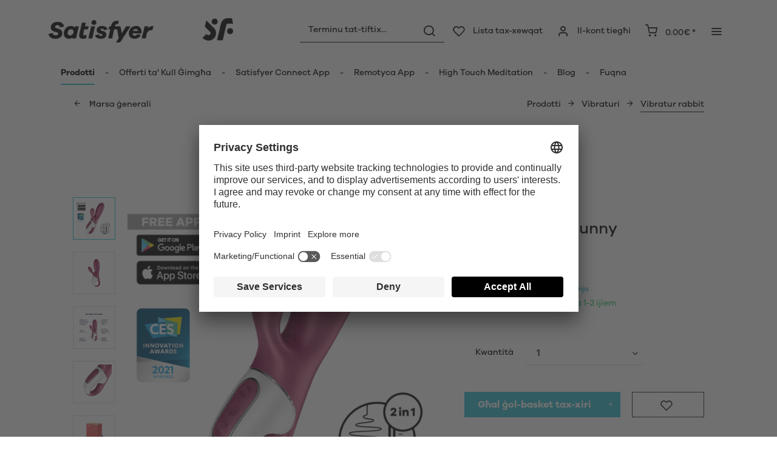

--- FILE ---
content_type: text/html; charset=UTF-8
request_url: https://www.satisfyer.com/mt/satisfyer-hot-bunny-connect-app
body_size: 32162
content:
<!DOCTYPE html> <html class="no-js" lang="mt" itemscope="itemscope" itemtype="https://schema.org/WebPage"> <head> <meta charset="utf-8"> <meta name="author" content="" /> <meta name="robots" content="index,follow" /> <meta name="revisit-after" content="15 days" /> <meta name="keywords" content="ta’, minn, permezz, huwa, trademarks, tal-klitoride, stimulazzjoni, wkoll, muturi, huma, tal-G-spot, Apple, Hot, ir-rabbit, li, tiegħek, jiġu, jistgħu, qabel, pikkanti" /> <meta name="description" content="Satisfyer Hot Bunny Vibratur ta' Tisħin huwa apparat għall-benessri sesswali tal-ġenn. Jogħġbok żgur! Ixtri issa." /> <meta property="og:type" content="product" /> <meta property="og:site_name" content="Satisfyer MT" /> <meta property="og:url" content="https://www.satisfyer.com/mt/satisfyer-hot-bunny-connect-app" /> <meta property="og:title" content="Satisfyer Hot Bunny Connect App" /> <meta property="og:description" content="Agħmel il-pjaċir tiegħek doppju b’dan id-disinn ħelu li jikkombina l-istimulazzjoni flessibbli tal-klitoride ma’ xaft robust. Il-funzjoni lussuża ta’…" /> <meta property="og:image" content="https://satisfyer.imb-images.com/cdn-cgi/image/onerror=redirect%2Cformat=auto/media/image/b1/0c/22/satisfyer-hot-bunny-vibrator-red-first-view.png" /> <meta property="product:brand" content="Triple A Import GmbH" /> <meta property="product:price" content="83,95" /> <meta property="product:product_link" content="https://www.satisfyer.com/mt/satisfyer-hot-bunny-connect-app" /> <meta name="twitter:card" content="product" /> <meta name="twitter:site" content="Satisfyer MT" /> <meta name="twitter:title" content="Satisfyer Hot Bunny Connect App" /> <meta name="twitter:description" content="Agħmel il-pjaċir tiegħek doppju b’dan id-disinn ħelu li jikkombina l-istimulazzjoni flessibbli tal-klitoride ma’ xaft robust. Il-funzjoni lussuża ta’…" /> <meta name="twitter:image" content="https://satisfyer.imb-images.com/cdn-cgi/image/onerror=redirect%2Cformat=auto/media/image/b1/0c/22/satisfyer-hot-bunny-vibrator-red-first-view.png" /> <meta itemprop="copyrightHolder" content="Satisfyer MT" /> <meta itemprop="copyrightYear" content="2014" /> <meta itemprop="isFamilyFriendly" content="False" /> <meta itemprop="image" content="https://satisfyer.imb-images.com/cdn-cgi/image/onerror=redirect%2Cformat=auto/media/image/fe/dd/a4/Satisfyer-Logo_380x50px.png" /> <meta name="viewport" content="width=device-width, initial-scale=1.0"> <meta name="mobile-web-app-capable" content="yes"> <meta name="apple-mobile-web-app-title" content="Satisfyer MT"> <meta name="apple-mobile-web-app-capable" content="yes"> <meta name="apple-mobile-web-app-status-bar-style" content="default"> <meta name="google-site-verification" content="rc-4C5C9OVA_o4WGFirEVqSfcMEKHoblgSIwkzsHE3M" /> <link rel="alternate" href="https://www.satisfyer.com/de/satisfyer-hot-bunny-connect-app" hreflang="de-de"> <link rel="alternate" href="https://www.satisfyer.com/de/en/satisfyer-hot-bunny-connect-app" hreflang="en-de"> <link rel="alternate" href="https://www.satisfyer.com/int/satisfyer-hot-bunny-connect-app" hreflang="x-default"> <link rel="alternate" href="https://www.satisfyer.com/uk/satisfyer-hot-bunny-connect-app" hreflang="en-gb"> <link rel="alternate" href="https://www.satisfyer.com/be/satisfyer-hot-bunny-connect-app" hreflang="nl-be"> <link rel="alternate" href="https://www.satisfyer.com/be/de/satisfyer-hot-bunny-connect-app" hreflang="de-be"> <link rel="alternate" href="https://www.satisfyer.com/be/fr/satisfyer-hot-bunny-connect-app" hreflang="fr-be"> <link rel="alternate" href="https://www.satisfyer.com/fr/satisfyer-hot-bunny-connect-app" hreflang="fr-fr"> <link rel="alternate" href="https://www.satisfyer.com/fr/en/satisfyer-hot-bunny-connect-app" hreflang="en-fr"> <link rel="alternate" href="https://www.satisfyer.com/bg/satisfyer-hot-bunny-connect-app" hreflang="bg-bg"> <link rel="alternate" href="https://www.satisfyer.com/bg/ru/satisfyer-hot-bunny-connect-app" hreflang="ru-bg"> <link rel="alternate" href="https://www.satisfyer.com/dk/satisfyer-hot-bunny-connect-app" hreflang="da-dk"> <link rel="alternate" href="https://www.satisfyer.com/ee/satisfyer-hot-bunny-connect-app" hreflang="ee-ee"> <link rel="alternate" href="https://www.satisfyer.com/ee/ru/satisfyer-hot-bunny-connect-app" hreflang="ru-ee"> <link rel="alternate" href="https://www.satisfyer.com/fi/satisfyer-hot-bunny-connect-app" hreflang="fi-fi"> <link rel="alternate" href="https://www.satisfyer.com/fi/en/satisfyer-hot-bunny-connect-app" hreflang="en-fi"> <link rel="alternate" href="https://www.satisfyer.com/gr/satisfyer-hot-bunny-connect-app" hreflang="el-gr"> <link rel="alternate" href="https://www.satisfyer.com/ie/satisfyer-hot-bunny-connect-app" hreflang="ie-ie"> <link rel="alternate" href="https://www.satisfyer.com/it/satisfyer-hot-bunny-connect-app" hreflang="it-it"> <link rel="alternate" href="https://www.satisfyer.com/it/en/satisfyer-hot-bunny-connect-app" hreflang="en-it"> <link rel="alternate" href="https://www.satisfyer.com/hr/satisfyer-hot-bunny-connect-app" hreflang="hr-hr"> <link rel="alternate" href="https://www.satisfyer.com/lv/satisfyer-hot-bunny-connect-app" hreflang="lv-lv"> <link rel="alternate" href="https://www.satisfyer.com/lv/ru/satisfyer-hot-bunny-connect-app" hreflang="ru-lv"> <link rel="alternate" href="https://www.satisfyer.com/lt/satisfyer-hot-bunny-connect-app" hreflang="lt-lt"> <link rel="alternate" href="https://www.satisfyer.com/dk/en/satisfyer-hot-bunny-connect-app" hreflang="en-dk"> <link rel="alternate" href="https://www.satisfyer.com/gr/en/satisfyer-hot-bunny-connect-app" hreflang="en-gr"> <link rel="alternate" href="https://www.satisfyer.com/lt/ru/satisfyer-hot-bunny-connect-app" hreflang="ru-lt"> <link rel="alternate" href="https://www.satisfyer.com/nl/en/satisfyer-hot-bunny-connect-app" hreflang="en-nl"> <link rel="alternate" href="https://www.satisfyer.com/lu/satisfyer-hot-bunny-connect-app" hreflang="lu-lu"> <link rel="alternate" href="https://www.satisfyer.com/lu/en/satisfyer-hot-bunny-connect-app" hreflang="en-lu"> <link rel="alternate" href="https://www.satisfyer.com/mt/satisfyer-hot-bunny-connect-app" hreflang="mt-mt"> <link rel="alternate" href="https://www.satisfyer.com/nl/satisfyer-hot-bunny-connect-app" hreflang="nl-nl"> <link rel="alternate" href="https://www.satisfyer.com/at/satisfyer-hot-bunny-connect-app" hreflang="de-at"> <link rel="alternate" href="https://www.satisfyer.com/at/en/satisfyer-hot-bunny-connect-app" hreflang="en-at"> <link rel="alternate" href="https://www.satisfyer.com/pl/satisfyer-hot-bunny-connect-app" hreflang="pl-pl"> <link rel="alternate" href="https://www.satisfyer.com/pl/en/satisfyer-hot-bunny-connect-app" hreflang="en-pl"> <link rel="alternate" href="https://www.satisfyer.com/pt/satisfyer-hot-bunny-connect-app" hreflang="pt-pt"> <link rel="alternate" href="https://www.satisfyer.com/pt/en/satisfyer-hot-bunny-connect-app" hreflang="en-pt"> <link rel="alternate" href="https://www.satisfyer.com/ro/satisfyer-hot-bunny-connect-app" hreflang="ro-ro"> <link rel="alternate" href="https://www.satisfyer.com/ro/ru/satisfyer-hot-bunny-connect-app" hreflang="ru-ro"> <link rel="alternate" href="https://www.satisfyer.com/se/satisfyer-hot-bunny-connect-app" hreflang="se-se"> <link rel="alternate" href="https://www.satisfyer.com/se/en/satisfyer-hot-bunny-connect-app" hreflang="en-se"> <link rel="alternate" href="https://www.satisfyer.com/sk/satisfyer-hot-bunny-connect-app" hreflang="sk-sk"> <link rel="alternate" href="https://www.satisfyer.com/sk/ru/satisfyer-hot-bunny-connect-app" hreflang="ru-sk"> <link rel="alternate" href="https://www.satisfyer.com/si/satisfyer-hot-bunny-connect-app" hreflang="sl-si"> <link rel="alternate" href="https://www.satisfyer.com/es/satisfyer-hot-bunny-connect-app" hreflang="es-es"> <link rel="alternate" href="https://www.satisfyer.com/es/en/satisfyer-hot-bunny-connect-app" hreflang="en-es"> <link rel="alternate" href="https://www.satisfyer.com/cz/satisfyer-hot-bunny-connect-app" hreflang="cs-cz"> <link rel="alternate" href="https://www.satisfyer.com/cz/en/satisfyer-hot-bunny-connect-app" hreflang="en-cz"> <link rel="alternate" href="https://www.satisfyer.com/hu/satisfyer-hot-bunny-connect-app" hreflang="hu-hu"> <link rel="alternate" href="https://www.satisfyer.com/hu/en/satisfyer-hot-bunny-connect-app" hreflang="en-hu"> <link rel="alternate" href="https://www.satisfyer.com/cy/satisfyer-hot-bunny-connect-app" hreflang="cy-cy"> <link rel="alternate" href="https://www.satisfyer.com/cy/en/satisfyer-hot-bunny-connect-app" hreflang="en-cy"> <link rel="alternate" href="https://www.satisfyer.com/no/satisfyer-hot-bunny-connect-app" hreflang="no-no"> <link rel="alternate" href="https://www.satisfyer.com/no/en/satisfyer-hot-bunny-connect-app" hreflang="en-no"> <link rel="alternate" href="https://www.satisfyer.com/ch/satisfyer-hot-bunny-connect-app" hreflang="de-ch"> <link rel="alternate" href="https://www.satisfyer.com/ch/fr/satisfyer-hot-bunny-connect-app" hreflang="fr-ch"> <link rel="alternate" href="https://www.satisfyer.com/ch/it/satisfyer-hot-bunny-connect-app" hreflang="it-ch"> <link rel="alternate" href="https://www.satisfyer.com/hr/en/satisfyer-hot-bunny-connect-app" hreflang="en-hr"> <link rel="alternate" href="https://www.satisfyer.com/mt/en/satisfyer-hot-bunny-connect-app" hreflang="en-mt"> <link rel="alternate" href="https://www.satisfyer.com/si/ru/satisfyer-hot-bunny-connect-app" hreflang="ru-si"> <link rel="alternate" href="https://us.satisfyer.com/us/satisfyer-hot-bunny-connect-app" hreflang="en-us"> <link rel="alternate" href="https://us.satisfyer.com/us/es/satisfyer-hot-bunny-connect-app" hreflang="es-us"> <link rel="alternate" href="https://us.satisfyer.com/ca/satisfyer-hot-bunny-connect-app" hreflang="en-ca"> <link rel="alternate" href="https://us.satisfyer.com/ca/fr/satisfyer-hot-bunny-connect-app" hreflang="fr-ca"> <link rel="apple-touch-icon-precomposed" href="https://satisfyer.imb-images.com/cdn-cgi/image/onerror=redirect%2Cformat=auto/media/image/e6/4c/84/apple-touch-icon.png"> <link rel="shortcut icon" href="https://satisfyer.imb-images.com/cdn-cgi/image/onerror=redirect%2Cformat=auto/media/unknown/43/ef/78/favicongmmg5nUb9xVHG.ico"> <meta name="msapplication-navbutton-color" content="#2bbcd0" /> <meta name="application-name" content="Satisfyer MT" /> <meta name="msapplication-starturl" content="https://www.satisfyer.com/mt/" /> <meta name="msapplication-window" content="width=1024;height=768" /> <meta name="msapplication-TileImage" content="https://satisfyer.imb-images.com/cdn-cgi/image/onerror=redirect%2Cformat=auto/media/image/f0/ea/3a/mstile-150x150.png"> <meta name="msapplication-TileColor" content="#2bbcd0"> <meta name="theme-color" content="#2bbcd0" /> <link rel="canonical" href="https://www.satisfyer.com/mt/satisfyer-hot-bunny-connect-app" /> <title itemprop="name">Satisfyer Hot Bunny Connect App | Satisfyer MT</title> <link rel="stylesheet" href="https://use.fontawesome.com/releases/v5.2.0/css/all.css" integrity="sha384-hWVjflwFxL6sNzntih27bfxkr27PmbbK/iSvJ+a4+0owXq79v+lsFkW54bOGbiDQ" crossorigin="anonymous"> <link href="/web/cache/1768482586_301ac9b33f4d9c2f4335cfba15dd608b.css" media="all" rel="stylesheet" type="text/css" /> <style> .is--ctl-listing .header--wrap:before { } .is--ctl-detail .header--wrap:before { background-image: url(https://satisfyer.imb-images.com/cdn-cgi/image/onerror=redirect%2Cformat=auto/media/image/bc/33/b9/Desktop_Rabbit.png); } .is--ctl-blog .header--wrap:before { background-image: url(/); } .emz-conversion-header { color: white; display: block !important; text-align: center; background: #51FF60; height: auto; line-height: 40px; padding: unset; width: 100vw; position: relative; left: 50%; right: 50%; margin-left: -50vw; margin-right: -50vw; font-size: 16px; } .emz-conversion-header > div.container { background-color: transparent; display: flex;justify-content: center;} .js--tab-menu .tab--link { color: white !important } .is--ctl-listing .header--wrap:before { top: 160px; } @media screen and (min-width: 48em) { .is--ctl-listing .header--wrap:before { top: 140px; } } .usp-table { table-layout: fixed; } .usp-table td:first-child { min-width: 80px; } .prop-table td { position: relative; padding-left: 105px; } .prop-table td::before { display: inline-block; content: ''; -webkit-border-radius: 0.375rem; border-radius: 0.375rem; height: 0.75rem; width: 0.75rem; background-color: #bdbdbd; margin-left: 40px; position: absolute; left: 0; margin-top: 0.2rem; } @media (max-width: 680px) { .prop-table, .prop-table tbody, .prop-table tr, .prop-table td { display: block; } .prop-table td { padding-left: 94px; } .prop-table td::before { margin-left: 37px; } } @media (max-width: 680px) { .prop-table td:first-child { padding-right: 69px; } } .category--teaser-bottom { border: none !important; } .panel--title { font-size: xx-large !important; } .product--description table tr:nth-child(even) td { background: transparent; } .listing--sidebar { margin-bottom:0!important; } @media (max-width: 768px) { .emotion--banner-slider .image-slider--dots { bottom: 2.625rem; top: auto; left: 0; display: block; position: absolute; width: 100%; text-align: center; padding: 0; } .emotion--banner-slider .image-slider--dots .dot--link, .emotion--banner-slider .image-slider--dots a { width: .5rem; border-radius: .5rem; border-radius: 100%; margin: 0rem .3rem 0rem .3rem; width: 3rem; height: 3rem; -webkit-transition: all .3s ease; transition: all .3s ease; background: #16313a ; display: inline-block; border: 5px solid rgba(255,255,255,0.5); cursor: pointer; text-indent: -99999em; background-clip: padding-box; } .emotion--banner-slider .image-slider--dots .dot--link.is--active, .emotion--banner-slider .image-slider--dots .dot--link:hover { border-color: #16313a; background: #16313a; height: 3rem; } .emotion--banner-slider .image-slider--dots .dot--link { border: 6px solid #000; background: transparent; } .image-slider--container .arrow { height: 200px!important; width: 200px!important; border-radius: 50%!important; } .product-slider .product-slider--arrow.is--horizontal { height: 100px!important; width: 100px!important; border-radius: 50%!important; } .image-slider--container .arrow.is--left { -webkit-transform: translate3d(100px, -50%, 0)!important; transform: translate3d(100px, -50%, 0)!important; } .product-slider .product-slider--arrow.is--horizontal.arrow--prev { -webkit-transform: translate3d(50px, -50%, 0)!important; transform: translate3d(50px, -50%, 0)!important; } .image-slider--container .arrow.is--right { -webkit-transform: translate3d(-100px, -50%, 0)!important; transform: translate3d(-100px, -50%, 0)!important; } .product-slider .product-slider--arrow.is--horizontal.arrow--next { -webkit-transform: translate3d(-50px, -50%, 0)!important; transform: translate3d(-50px, -50%, 0)!important; } .image-slider--container .arrow::before { font-size: 50px!important; font-family: 'shopware'; } .product-slider .product-slider--arrow.is--horizontal::before { font-size: 25px!important; font-family: 'shopware'; } .image-slider--container .arrow.is--right::before { content: "\e60f"!important; right: 70px; } .product-slider .product-slider--arrow.is--horizontal.arrow--next::before{ content: "\e60f"!important; right: 35px; } .image-slider--container .arrow.is--left::before { content: "\e611"!important; left: 70px; } .product-slider .product-slider--arrow.is--horizontal.arrow--prev::before{ content: "\e611"!important; left: 35px; } } .product--description-short { display: none; } /* muli-regular - latin */ @font-face { font-family: 'Galano'; font-style: normal; font-weight: 400; src: url('/custom/plugins/AaaSatisfyerTheme/Resources/Themes/Frontend/Satisfyer/frontend/_public/src/fonts/SatisfyerGalano-Medium.eot'), /* IE9 Compat Modes */ url('/custom/plugins/AaaSatisfyerTheme/Resources/Themes/Frontend/Satisfyer/frontend/_public/src/fonts/SatisfyerGalano-Medium.eot?#iefix') format('embedded-opentype'), /* IE6-IE8 */ url('/custom/plugins/AaaSatisfyerTheme/Resources/Themes/Frontend/Satisfyer/frontend/_public/src/fonts/SatisfyerGalano-Medium.woff2') format('woff2'), /* Super Modern Browsers */ url('/custom/plugins/AaaSatisfyerTheme/Resources/Themes/Frontend/Satisfyer/frontend/_public/src/fonts/SatisfyerGalano-Medium.woff') format('woff'), /* Modern Browsers */ url('/custom/plugins/AaaSatisfyerTheme/Resources/Themes/Frontend/Satisfyer/frontend/_public/src/fonts/SatisfyerGalano-Medium.ttf') format('truetype'); /* Safari, Android, iOS */ } /* muli-700 - latin */ @font-face { font-family: 'Galano'; font-style: normal; font-weight: 700; src: url('/custom/plugins/AaaSatisfyerTheme/Resources/Themes/Frontend/Satisfyer/frontend/_public/src/fonts/SatisfyerGalano-Bold.eot'), /* IE9 Compat Modes */ url('/custom/plugins/AaaSatisfyerTheme/Resources/Themes/Frontend/Satisfyer/frontend/_public/src/fonts/SatisfyerGalano-Bold.eot?#iefix') format('embedded-opentype'), /* IE6-IE8 */ url('/custom/plugins/AaaSatisfyerTheme/Resources/Themes/Frontend/Satisfyer/frontend/_public/src/fonts/SatisfyerGalano-Bold.woff2') format('woff2'), /* Super Modern Browsers */ url('/custom/plugins/AaaSatisfyerTheme/Resources/Themes/Frontend/Satisfyer/frontend/_public/src/fonts/SatisfyerGalano-Bold.woff') format('woff'), /* Modern Browsers */ url('/custom/plugins/AaaSatisfyerTheme/Resources/Themes/Frontend/Satisfyer/frontend/_public/src/fonts/SatisfyerGalano-Bold.ttf') format('truetype'); /* Safari, Android, iOS */ } .product--box .action--note { font-size: initial; padding-top: 0; padding-right:0 ; } </style> <link rel="stylesheet" href="https://maxcdn.bootstrapcdn.com/font-awesome/4.4.0/css/font-awesome.min.css"> <script>
dataLayer = window.dataLayer || [];
// Clear the previous ecommerce object
dataLayer.push({ ecommerce: null });
// Push regular datalayer
dataLayer.push ({"pageTitle":"Satisfyer Hot Bunny Connect App | Satisfyer MT","pageCategory":"Detail","pageSubCategory":"","pageCategoryID":62,"productCategoryPath":"","pageSubCategoryID":"","pageCountryCode":"mt_MT","pageLanguageCode":"mt","pageVersion":1,"pageTestVariation":"1","pageValue":1,"pageAttributes":"1","productID":93,"productStyleID":"","productEAN":"4061504001678","productName":"Satisfyer Hot Bunny Connect App","productPrice":"83.95","productCategory":null,"productCurrency":"EUR","productColor":"","productRealColor":"","productSku":"SW10091"});
// Push new GA4 tags
dataLayer.push({"event":"view_item","ecommerce":{"currency":"EUR","value":"83.95","items":[{"item_id":"SW10091","item_name":"Satisfyer Hot Bunny Connect App","affiliation":"Satisfyer MT","index":0,"item_brand":"Triple A Import GmbH","item_list_id":62,"item_list_name":"Category","price":"83.95","quantity":1,"item_category":"Prodotti","item_category1":"Vibraturi","item_category2":"Vibratur rabbit"}]}});
// Push Remarketing tags
var google_tag_params = {ecomm_pagetype:"product",ecomm_pcat:["Vibratur rabbit"],ecomm_prodid:"SW10091",ecomm_pname:"Satisfyer Hot Bunny Connect App",ecomm_pvalue:83.95,ecomm_totalvalue:83.95}
dataLayer.push ({
'event':'remarketingTriggered',
'google_tag_params': window.google_tag_params
});
</script> <script>(function(w,d,s,l,i){w[l]=w[l]||[];w[l].push({'gtm.start':
new Date().getTime(),event:'gtm.js'});var f=d.getElementsByTagName(s)[0],
j=d.createElement(s),dl=l!='dataLayer'?'&l='+l:'';j.async=true;j.src=
'https://www.googletagmanager.com/gtm.js?id='+i+dl;f.parentNode.insertBefore(j,f);
})(window,document,'script','dataLayer','GTM-MVHL3PRR');</script> </head> <body class=" is--ctl-detail is--act-index is--two-line is--logo-left categories--left tooltip--left " > <script>
function playVideo(container) {
let iframe = container.querySelector('iframe');
if(iframe) {
iframe.style.display = 'block';
iframe.setAttribute("src", iframe.dataset.src);
}
}
</script> <div class="top-bar" style="background:#3c7da5;padding:0px 0;font-size:20px;"> <center> <span style="color:#fff;"></span> </center> </div>  <noscript> <iframe src="https://www.googletagmanager.com/ns.html?id=GTM-MVHL3PRR" height="0" width="0" style="display:none;visibility:hidden"> </iframe> </noscript>  <div data-paypalUnifiedMetaDataContainer="true" data-paypalUnifiedRestoreOrderNumberUrl="https://www.satisfyer.com/mt/widgets/PaypalUnifiedOrderNumber/restoreOrderNumber" class="is--hidden"> </div> <script>
document.bestitAmazonPayWidgetJsUrl = 'https://static-eu.payments-amazon.com/OffAmazonPayments/de/lpa/js/Widgets.js';
</script> <div class="bestit-amazon-pay" data-async="1" data-controller="detail" data-action="index" data-sellerId="A2PYHJW5LPFC1G" data-clientId="amzn1.application-oa2-client.7cb9cb3d62214b67865713e63c0ac375" data-purchaseId="" data-session="asess" data-smartphoneCollapsible="0" data-minimumOrderValue="0" data-basketValue="0" data-currency="EUR" data-scaEndpoint="https://www.satisfyer.com/mt/AmazonPay/sca" data-errorPageUrl="https://www.satisfyer.com/mt/checkout/cart/amazonPayError/1" data-basketSignature="" data-amazonPaySelected="false" data-closeLoadingIndicatorText="<p class=animation-text>Klicken Sie hier, um den Vorgang abzubrechen.</p>"> </div> <div class="page-wrap"> <noscript class="noscript-main"> <div class="alert is--warning"> <div class="alert--icon"> <i class="icon--element icon--warning"></i> </div> <div class="alert--content"> Um Satisfyer&#x20;MT in vollem Umfang nutzen zu k&ouml;nnen, empfehlen wir Ihnen Javascript in Ihrem Browser zu aktiveren. </div> </div> </noscript> <div class="emz-conversion-header"> <div class="container"> <div class="emz-conversion-header-column"> </div> <div class="emz-conversion-header-column"> </div> <div class="emz-conversion-header-column"> </div> </div> </div> <div class="top-bar--offcanvas off-canvas is--right"> <div class="offcanvas--wrapper"> <div class="buttons--off-canvas"> <a href="#" title="Agħlaq it-tieqa" class="close--off-canvas"> <i class="icon--arrow-left"></i> Agħlaq it-tieqa </a> </div> <div class="top-bar offcanvas--content"> <div class="container block-group"> <div class="top-bar--logo"> <div class="logo--offcanvas"> <a class="logo--link" href="https://www.satisfyer.com/mt/" title="Satisfyer MT - Lura fil-paġna tal-bidu"> <img srcset="https://satisfyer.imb-images.com/cdn-cgi/image/onerror=redirect%2Cformat=auto/media/image/12/84/d3/satisfyer_sign.png" alt="Satisfyer MT - Lura fil-paġna tal-bidu" width="100%" height="100" /> </a> </div> </div> <div class="top-bar--marketing"> </div> <nav class="top-bar--navigation" role="menubar">  <div class="top-bar--language navigation--entry" > <div class="language--form-headline entry--headline"> Lingwi </div> <form method="post" class="language--form"> <div class="field--select has--dropdown" aria-haspopup="true" data-dropdown-menu="true"> <div class="select-field"> <div class="select"> <span class="language--flag mt_MT"></span> <span class="language--name"> Malti </span> </div> </div> <ul class="dropdown--list is--rounded"> <li class="dropdown--entry"> <button type="submit" class="dropdown--link active" name="__shop" value="183"> <span class="language--flag mt_MT"></span> <span class="language--name"> Malti </span> </button> </li> <li class="dropdown--entry"> <button type="submit" class="dropdown--link" name="__shop" value="650"> <span class="language--flag en_GB"></span> <span class="language--name"> English </span> </button> </li> </ul> <input type="hidden" name="__redirect" value="1"> </div> </form> </div>  <ul class="service--list is--rounded" role="menu"> <li class="service--entry" role="menuitem"> <a class="service--link" href="https://www.satisfyer.com/mt/accessibility" title="Accessibility" target="_parent"> Accessibility </a> </li> <li class="service--entry" role="menuitem"> <a class="service--link" href="https://www.satisfyer.com/mt/get-access-to-our-catalogue" title="Contact us today" target="_self"> Contact us today </a> </li> <li class="service--entry" role="menuitem"> <a class="service--link" href="javascript:openCookieConsentManager()" title="Settings tal-cookies" > Settings tal-cookies </a> </li> <li class="service--entry" role="menuitem"> <a class="service--link" href="https://www.satisfyer.com/mt/faq" title="FAQ" > FAQ </a> </li> <li class="service--entry" role="menuitem"> <a class="service--link" href="https://www.satisfyer.com/mt/istruzzjonijiet-ghall-uzu" title="Istruzzjonijiet għall-użu" > Istruzzjonijiet għall-użu </a> </li> <li class="service--entry" role="menuitem"> <a class="service--link" href="https://www.satisfyer.com/mt/contact-form" title="Kuntatt" target="_self"> Kuntatt </a> </li> <li class="service--entry" role="menuitem"> <a class="service--link" href="https://www.satisfyer.com/mt/aghfas-login" title="Agħfas Login" > Agħfas Login </a> </li> </ul> </nav> </div> </div> <div class="top-bar--login-register block" role="menuitem"> <a href="https://www.satisfyer.com/mt/account" title="Registrieren" class="navigation--entry register--text account--entry"> Registrieren </a> <span>jew</span> <a href="https://www.satisfyer.com/mt/account" title="Irreġistra" class="navigation--entry login--text account--entry"> Irreġistra </a> </div> </div> </div> <div class="header--wrap " data-sticky-header="true" data-offset="true"> <div class="header-wrap--inner"> <header class="header-main"> <div class="header--main-wrap"> <div class="container header--navigation"> <div class="logo-main block-group" role="banner"> <div class="logo--shop block"> <a class="logo--link" href="https://www.satisfyer.com/mt" title="Satisfyer MT - Lura fil-paġna tal-bidu"> <picture> <source srcset="https://satisfyer.imb-images.com/cdn-cgi/image/onerror=redirect%2Cformat=auto/media/image/fe/dd/a4/Satisfyer-Logo_380x50px.png" media="(min-width: 78.75em)"> <source srcset="https://satisfyer.imb-images.com/cdn-cgi/image/onerror=redirect%2Cformat=auto/media/image/fe/dd/a4/Satisfyer-Logo_380x50px.png" media="(min-width: 64em)"> <source srcset="https://satisfyer.imb-images.com/cdn-cgi/image/onerror=redirect%2Cformat=auto/media/image/2a/b8/7c/Satisfyer-Logo_760x100px.png" media="(min-width: 48em)"> <img srcset="https://satisfyer.imb-images.com/cdn-cgi/image/onerror=redirect%2Cformat=auto/media/image/08/1c/14/Satisfyer-Logo_380x50pxrWTlJcKrSzGQq.png" alt="Satisfyer MT - Lura fil-paġna tal-bidu" /> </picture> </a> </div> </div> <nav class="shop--navigation block-group"> <ul class="navigation--list block-group" role="menubar"> <li class="navigation--entry entry--menu-left" role="menuitem"> <a class="entry--link entry--trigger btn is--icon-left" href="#offcanvas--left" data-offcanvas="true" data-offCanvasSelector=".sidebar-main"> <i class="icon--menu"></i> <span>Menü</span> </a> </li> <li class="navigation--entry entry--search" role="menuitem" data-search="true" aria-haspopup="true"> <a class="btn entry--link entry--trigger" href="#show-hide--search" title="Suche anzeigen / schließen" data-atmos-tooltip="Suche anzeigen / schließen" data-atmos-tooltip-pos="left"> <i class="icon--search"></i> <span class="search--display">Fittex</span> </a> <form action="/mt/search" method="get" class="main-search--form"> <input type="search" name="sSearch" aria-label="Terminu tat-tiftix..." class="main-search--field" autocomplete="off" autocapitalize="off" placeholder="Terminu tat-tiftix..." maxlength="30" /> <button type="submit" class="main-search--button" aria-label="Fittex"> <i class="icon--search"></i> <span class="main-search--text">Fittex</span> </button> <div class="form--ajax-loader">&nbsp;</div> </form> <div class="main-search--results"></div> </li>  <li class="service--entry navigation--entry entry--notepad" data-atmos-tooltip="Lista tax-xewqat" data-atmos-tooltip-pos="left" role="menuitem"> <a href="https://www.satisfyer.com/mt/note" class="btn is--icon-left entry--link notepad--link" title="Lista tax-xewqat"> <i class="icon--heart"></i> <span class="notepad--display"> Lista tax-xewqat </span> </a> </li> <li class="navigation--entry entry--account with-slt" data-offcanvas="true" data-offCanvasSelector=".account--dropdown-navigation" data-atmos-tooltip="Il-kont tiegħi" data-atmos-tooltip-pos="left" role="menuitem"> <a href="https://www.satisfyer.com/mt/account" title="Il-kont tiegħi" class="btn is--icon-left entry--link account--link"> <i class="icon--account"></i> <span class="account--display"> Il-kont tiegħi </span> </a> <div class="account--dropdown-navigation"> <div class="navigation--smartphone"> <div class="entry--close-off-canvas"> <a href="#close-account-menu" class="account--close-off-canvas" title="Menü schließen"> Menü schließen <i class="icon--arrow-right"></i> </a> </div> </div> <div class="account--menu is--rounded is--personalized"> <span class="navigation--headline"> Il-kont tiegħi </span> <div class="account--menu-container"> <ul class="sidebar--navigation navigation--list is--level0 show--active-items"> <li class="navigation--entry"> <span class="navigation--signin"> <a href="https://www.satisfyer.com/mt/account#hide-registration" class="blocked--link btn is--primary navigation--signin-btn" data-collapseTarget="#registration" data-action="close"> Idħol </a> <span class="navigation--register"> jew <a href="https://www.satisfyer.com/mt/account#show-registration" class="blocked--link" data-collapseTarget="#registration" data-action="open"> Irreġistra </a> </span> </span> </li> <li class="navigation--entry"> <a href="https://www.satisfyer.com/mt/account" title="Ħarsa ġenerali" class="navigation--link"> Ħarsa ġenerali </a> </li> <li class="navigation--entry"> <a href="https://www.satisfyer.com/mt/account/profile" title="Dejta personali" class="navigation--link" rel="nofollow"> Dejta personali </a> </li> <li class="navigation--entry"> <a href="https://www.satisfyer.com/mt/address/index/sidebar/" title="Indirizzi" class="navigation--link" rel="nofollow"> Indirizzi </a> </li> <li class="navigation--entry"> <a href="https://www.satisfyer.com/mt/account/payment" title="Tipi ta' pagamenti" class="navigation--link" rel="nofollow"> Tipi ta' pagamenti </a> </li> <li class="navigation--entry"> <a href="https://www.satisfyer.com/mt/note" title="Lista tax-xewqat" class="navigation--link" rel="nofollow"> Lista tax-xewqat </a> </li> </ul> </div> </div> </div> </li> <li class="navigation--entry entry--cart" data-atmos-tooltip="Ixtri shopping" data-atmos-tooltip-pos="left" role="menuitem"> <a class="btn is--icon-left cart--link" href="https://www.satisfyer.com/mt/checkout/cart" title="Ixtri shopping"> <span class="cart--display"> Ixtri shopping </span> <span class="badge is--primary cart--quantity is--hidden">0</span> <i class="icon--basket"></i> <span class="cart--amount"> 0.00&euro; * </span> </a> <div class="ajax-loader">&nbsp;</div> </li>  <li class="navigation--entry entry--menu-right entry--topbar" role="menuitem"> <a class="topbar--link entry--link entry--trigger btn is--icon-left" href="#offcanvas--right" data-offcanvas="true" data-offCanvasSelector=".top-bar--offcanvas" data-closeButtonSelector=".close--off-canvas" data-direction="fromRight" data-atmos-tooltip="Aktar " data-atmos-tooltip-pos="left"> <i class="icon--menu"></i> </a> </li> </ul> </nav> </div> </div> </header> <nav class="navigation-main headline--hidden"> <div class="container" data-menu-scroller="true" data-listSelector=".navigation--list.container" data-viewPortSelector=".navigation--list-wrapper"> <div class="navigation--list-wrapper"> <ul class="navigation--list container" role="menubar" itemscope="itemscope" itemtype="https://schema.org/SiteNavigationElement"> <li class="navigation--entry is--active hover--effect-13" role="menuitem"> <a class="navigation--link is--active" data-hover="Prodotti" href="https://www.satisfyer.com/mt/prodotti" title="Prodotti" itemprop="url"> <span data-hover="Prodotti" itemprop="name">Prodotti</span> </a> </li> <li class="navigation--entry hover--effect-13" role="menuitem"> <a class="navigation--link" data-hover="Offerti ta' Kull Ġimgħa" href="https://www.satisfyer.com/mt/offerti-ta-kull-gimgha" title="Offerti ta' Kull Ġimgħa" itemprop="url"> <span data-hover="Offerti ta' Kull Ġimgħa" itemprop="name">Offerti ta' Kull Ġimgħa</span> </a> </li> <li class="navigation--entry hover--effect-13" role="menuitem"> <a class="navigation--link" data-hover="Satisfyer Connect App" href="https://www.satisfyer.com/mt/satisfyer-connect-app" title="Satisfyer Connect App" itemprop="url"> <span data-hover="Satisfyer Connect App" itemprop="name">Satisfyer Connect App</span> </a> </li> <li class="navigation--entry hover--effect-13" role="menuitem"> <a class="navigation--link" data-hover="Remotyca App" href="https://www.satisfyer.com/mt/remotyca-app" title="Remotyca App" itemprop="url"> <span data-hover="Remotyca App" itemprop="name">Remotyca App</span> </a> </li> <li class="navigation--entry hover--effect-13" role="menuitem"> <a class="navigation--link" data-hover="High Touch Meditation" href="https://www.satisfyer.com/mt/high-touch-meditation" title="High Touch Meditation" itemprop="url"> <span data-hover="High Touch Meditation" itemprop="name">High Touch Meditation</span> </a> </li> <li class="navigation--entry hover--effect-13" role="menuitem"> <a class="navigation--link" data-hover="Blog" href="https://www.satisfyer.com/mt/blog" title="Blog" itemprop="url"> <span data-hover="Blog" itemprop="name">Blog</span> </a> </li> <li class="navigation--entry hover--effect-13" role="menuitem"> <a class="navigation--link" data-hover="Fuqna" href="https://www.satisfyer.com/mt/fuqna" title="Fuqna" itemprop="url"> <span data-hover="Fuqna" itemprop="name">Fuqna</span> </a> </li> </ul> </div> <div class="advanced-menu" data-advanced-menu="true" data-hoverDelay="250"> <div class="menu--container"> <div class="button-container"> <a href="https://www.satisfyer.com/mt/prodotti" class="button--category" aria-label="Zur Kategorie Prodotti" title="Zur Kategorie Prodotti"> <i class="icon--arrow-right"></i> Zur Kategorie Prodotti </a> <span class="button--close"> <i class="icon--cross"></i> </span> </div> <div class="content--wrapper has--content has--teaser"> <ul class="menu--list menu--level-0 columns--3" style="width: 75%;"> <li class="menu--list-item item--level-0" style="width: 100%"> <a href="https://www.satisfyer.com/mt/prodotti/godda" class="menu--list-item-link" aria-label="Ġodda" title="Ġodda">Ġodda</a> </li> <li class="menu--list-item item--level-0" style="width: 100%"> <a href="https://www.satisfyer.com/mt/prodotti/satisfyer-kiss-range" class="menu--list-item-link" aria-label="Satisfyer Kiss Range" title="Satisfyer Kiss Range">Satisfyer Kiss Range</a> </li> <li class="menu--list-item item--level-0" style="width: 100%"> <a href="https://www.satisfyer.com/mt/prodotti/new-pro-2-generation-3" class="menu--list-item-link" aria-label="New Pro 2 Generation 3" title="New Pro 2 Generation 3">New Pro 2 Generation 3</a> </li> <li class="menu--list-item item--level-0" style="width: 100%"> <a href="https://www.satisfyer.com/mt/prodotti/satisfyer-sets" class="menu--list-item-link" aria-label="Satisfyer Sets" title="Satisfyer Sets">Satisfyer Sets</a> </li> <li class="menu--list-item item--level-0" style="width: 100%"> <a href="https://www.satisfyer.com/mt/prodotti/app-toys" class="menu--list-item-link" aria-label="App Toys " title="App Toys ">App Toys </a> </li> <li class="menu--list-item item--level-0" style="width: 100%"> <a href="https://www.satisfyer.com/mt/prodotti/satisfyer-cuties" class="menu--list-item-link" aria-label="Satisfyer Cuties" title="Satisfyer Cuties">Satisfyer Cuties</a> </li> <li class="menu--list-item item--level-0" style="width: 100%"> <a href="https://www.satisfyer.com/mt/prodotti/dildos-tal-hgieg" class="menu--list-item-link" aria-label="Dildos tal-ħġieġ" title="Dildos tal-ħġieġ">Dildos tal-ħġieġ</a> </li> <li class="menu--list-item item--level-0" style="width: 100%"> <a href="https://www.satisfyer.com/mt/prodotti/dildos-tal-azzar" class="menu--list-item-link" aria-label="Dildos tal-azzar" title="Dildos tal-azzar">Dildos tal-azzar</a> </li> <li class="menu--list-item item--level-0" style="width: 100%"> <a href="https://www.satisfyer.com/mt/prodotti/gugarelli-tal-benesseri-sesswali-ghall-koppji" class="menu--list-item-link" aria-label="Ġugarelli tal-benesseri sesswali għall-koppji" title="Ġugarelli tal-benesseri sesswali għall-koppji">Ġugarelli tal-benesseri sesswali għall-koppji</a> <ul class="menu--list menu--level-1 columns--3"> <li class="menu--list-item item--level-1"> <a href="https://www.satisfyer.com/mt/prodotti/gugarelli-tal-benesseri-sesswali-ghall-koppji/vibraturi-tal-koppji" class="menu--list-item-link" aria-label="Vibraturi tal-koppji " title="Vibraturi tal-koppji ">Vibraturi tal-koppji </a> </li> <li class="menu--list-item item--level-1"> <a href="https://www.satisfyer.com/mt/prodotti/gugarelli-tal-benesseri-sesswali-ghall-koppji/multivibraturi" class="menu--list-item-link" aria-label="Multivibraturi " title="Multivibraturi ">Multivibraturi </a> </li> </ul> </li> <li class="menu--list-item item--level-0" style="width: 100%"> <a href="https://www.satisfyer.com/mt/prodotti/it-teknologija-air-pulse" class="menu--list-item-link" aria-label="It-Teknoloġija Air Pulse " title="It-Teknoloġija Air Pulse ">It-Teknoloġija Air Pulse </a> </li> <li class="menu--list-item item--level-0" style="width: 100%"> <a href="https://www.satisfyer.com/mt/prodotti/gugarelli-tal-klitoride" class="menu--list-item-link" aria-label="Ġugarelli tal-Klitoride " title="Ġugarelli tal-Klitoride ">Ġugarelli tal-Klitoride </a> </li> <li class="menu--list-item item--level-0" style="width: 100%"> <a href="https://www.satisfyer.com/mt/prodotti/vibraturi" class="menu--list-item-link" aria-label="Vibraturi" title="Vibraturi">Vibraturi</a> <ul class="menu--list menu--level-1 columns--3"> <li class="menu--list-item item--level-1"> <a href="https://www.satisfyer.com/mt/prodotti/vibraturi/vibraturi-tal-klitoris" class="menu--list-item-link" aria-label="Vibraturi tal-Klitoris" title="Vibraturi tal-Klitoris">Vibraturi tal-Klitoris</a> </li> <li class="menu--list-item item--level-1"> <a href="https://www.satisfyer.com/mt/prodotti/vibraturi/vibraturi-tal-mewg-ta-pressjoni" class="menu--list-item-link" aria-label="Vibraturi tal-mewġ ta’ pressjoni " title="Vibraturi tal-mewġ ta’ pressjoni ">Vibraturi tal-mewġ ta’ pressjoni </a> </li> <li class="menu--list-item item--level-1"> <a href="https://www.satisfyer.com/mt/prodotti/vibraturi/finger-vibrators" class="menu--list-item-link" aria-label="Finger Vibrators" title="Finger Vibrators">Finger Vibrators</a> </li> <li class="menu--list-item item--level-1"> <a href="https://www.satisfyer.com/mt/prodotti/vibraturi/g-spot-vibrators" class="menu--list-item-link" aria-label="G-Spot Vibrators" title="G-Spot Vibrators">G-Spot Vibrators</a> </li> <li class="menu--list-item item--level-1"> <a href="https://www.satisfyer.com/mt/prodotti/vibraturi/vibratur-wand" class="menu--list-item-link" aria-label="Vibratur wand" title="Vibratur wand">Vibratur wand</a> </li> <li class="menu--list-item item--level-1"> <a href="https://www.satisfyer.com/mt/prodotti/vibraturi/mini-vibraturi" class="menu--list-item-link" aria-label="Mini vibraturi " title="Mini vibraturi ">Mini vibraturi </a> </li> <li class="menu--list-item item--level-1"> <a href="https://www.satisfyer.com/mt/prodotti/vibraturi/vibratur-rabbit" class="menu--list-item-link" aria-label="Vibratur rabbit" title="Vibratur rabbit">Vibratur rabbit</a> </li> <li class="menu--list-item item--level-1"> <a href="https://www.satisfyer.com/mt/prodotti/vibraturi/slip-vibratoren" class="menu--list-item-link" aria-label="Slip Vibratoren " title="Slip Vibratoren ">Slip Vibratoren </a> </li> <li class="menu--list-item item--level-1"> <a href="https://www.satisfyer.com/mt/prodotti/vibraturi/wearable-vibrators" class="menu--list-item-link" aria-label="Wearable Vibrators" title="Wearable Vibrators">Wearable Vibrators</a> </li> <li class="menu--list-item item--level-1"> <a href="https://www.satisfyer.com/mt/prodotti/vibraturi/vibraturi-lay-on" class="menu--list-item-link" aria-label="Vibraturi lay-on" title="Vibraturi lay-on">Vibraturi lay-on</a> </li> <li class="menu--list-item item--level-1"> <a href="https://www.satisfyer.com/mt/prodotti/vibraturi/warming-vibrators" class="menu--list-item-link" aria-label="Warming Vibrators" title="Warming Vibrators">Warming Vibrators</a> </li> </ul> </li> <li class="menu--list-item item--level-0" style="width: 100%"> <a href="https://www.satisfyer.com/mt/prodotti/vibraturi-ta-lussu" class="menu--list-item-link" aria-label="Vibraturi ta’ Lussu  " title="Vibraturi ta’ Lussu  ">Vibraturi ta’ Lussu  </a> </li> <li class="menu--list-item item--level-0" style="width: 100%"> <a href="https://www.satisfyer.com/mt/prodotti/vulva-toys" class="menu--list-item-link" aria-label="Vulva Toys" title="Vulva Toys">Vulva Toys</a> </li> <li class="menu--list-item item--level-0" style="width: 100%"> <a href="https://www.satisfyer.com/mt/prodotti/masturbaturi" class="menu--list-item-link" aria-label="Masturbaturi" title="Masturbaturi">Masturbaturi</a> </li> <li class="menu--list-item item--level-0" style="width: 100%"> <a href="https://www.satisfyer.com/mt/prodotti/penis-toys" class="menu--list-item-link" aria-label="Penis Toys " title="Penis Toys ">Penis Toys </a> </li> <li class="menu--list-item item--level-0" style="width: 100%"> <a href="https://www.satisfyer.com/mt/prodotti/cock-rings" class="menu--list-item-link" aria-label="Cock Rings" title="Cock Rings">Cock Rings</a> </li> <li class="menu--list-item item--level-0" style="width: 100%"> <a href="https://www.satisfyer.com/mt/prodotti/gugarelli-anali" class="menu--list-item-link" aria-label="Ġugarelli anali" title="Ġugarelli anali">Ġugarelli anali</a> <ul class="menu--list menu--level-1 columns--3"> <li class="menu--list-item item--level-1"> <a href="https://www.satisfyer.com/mt/prodotti/gugarelli-anali/plaggs-anali" class="menu--list-item-link" aria-label="Plaggs anali" title="Plaggs anali">Plaggs anali</a> </li> <li class="menu--list-item item--level-1"> <a href="https://www.satisfyer.com/mt/prodotti/gugarelli-anali/zibeg-anali" class="menu--list-item-link" aria-label="Żibeġ anali" title="Żibeġ anali">Żibeġ anali</a> </li> <li class="menu--list-item item--level-1"> <a href="https://www.satisfyer.com/mt/prodotti/gugarelli-anali/vibraturi-anali" class="menu--list-item-link" aria-label="Vibraturi Anali" title="Vibraturi Anali">Vibraturi Anali</a> </li> </ul> </li> <li class="menu--list-item item--level-0" style="width: 100%"> <a href="https://www.satisfyer.com/mt/prodotti/zibeg-tal-imhabba" class="menu--list-item-link" aria-label="Żibeġ tal-imħabba " title="Żibeġ tal-imħabba ">Żibeġ tal-imħabba </a> </li> <li class="menu--list-item item--level-0" style="width: 100%"> <a href="https://www.satisfyer.com/mt/prodotti/cups-menstrwali" class="menu--list-item-link" aria-label="Cups Menstrwali" title="Cups Menstrwali">Cups Menstrwali</a> </li> <li class="menu--list-item item--level-0" style="width: 100%"> <a href="https://www.satisfyer.com/mt/prodotti/zejt-tal-massaggi" class="menu--list-item-link" aria-label="Żejt tal-massaġġi" title="Żejt tal-massaġġi">Żejt tal-massaġġi</a> </li> <li class="menu--list-item item--level-0" style="width: 100%"> <a href="https://www.satisfyer.com/mt/prodotti/lubrikanti" class="menu--list-item-link" aria-label="Lubrikanti " title="Lubrikanti ">Lubrikanti </a> </li> <li class="menu--list-item item--level-0" style="width: 100%"> <a href="https://www.satisfyer.com/mt/prodotti/accessorji" class="menu--list-item-link" aria-label="Aċċessorji" title="Aċċessorji">Aċċessorji</a> <ul class="menu--list menu--level-1 columns--3"> <li class="menu--list-item item--level-1"> <a href="https://www.satisfyer.com/mt/prodotti/accessorji/accessorji-li-jitqabbdu-li-jistghu-jinbidlu" class="menu--list-item-link" aria-label="Aċċessorji li jitqabbdu li jistgħu jinbidlu " title="Aċċessorji li jitqabbdu li jistgħu jinbidlu ">Aċċessorji li jitqabbdu li jistgħu jinbidlu </a> </li> <li class="menu--list-item item--level-1"> <a href="https://www.satisfyer.com/mt/prodotti/accessorji/kejbil-tal-iccargjar-usb" class="menu--list-item-link" aria-label="Kejbil tal-iċċarġjar USB" title="Kejbil tal-iċċarġjar USB">Kejbil tal-iċċarġjar USB</a> </li> <li class="menu--list-item item--level-1"> <a href="https://www.satisfyer.com/mt/prodotti/accessorji/dizinfettanti" class="menu--list-item-link" aria-label="Diżinfettanti " title="Diżinfettanti ">Diżinfettanti </a> </li> <li class="menu--list-item item--level-1"> <a href="https://www.satisfyer.com/mt/prodotti/accessorji/prodotti-ghall-kura-tal-gugarelli" class="menu--list-item-link" aria-label="Prodotti għall-kura tal-ġugarelli " title="Prodotti għall-kura tal-ġugarelli ">Prodotti għall-kura tal-ġugarelli </a> </li> <li class="menu--list-item item--level-1"> <a href="https://www.satisfyer.com/mt/prodotti/accessorji/inserzjonijiet-ghall-masturbaturi" class="menu--list-item-link" aria-label="Inserzjonijiet għall-masturbaturi  " title="Inserzjonijiet għall-masturbaturi  ">Inserzjonijiet għall-masturbaturi  </a> </li> <li class="menu--list-item item--level-1"> <a href="https://www.satisfyer.com/mt/prodotti/accessorji/sex-toy-storage" class="menu--list-item-link" aria-label="Sex Toy Storage" title="Sex Toy Storage">Sex Toy Storage</a> </li> <li class="menu--list-item item--level-1"> <a href="https://www.satisfyer.com/mt/prodotti/accessorji/condoms" class="menu--list-item-link" aria-label="Condoms" title="Condoms">Condoms</a> </li> </ul> </li> </ul> <div class="menu--delimiter" style="right: 25%;"></div> <div class="menu--teaser" style="width: 25%;"> <a href="https://www.satisfyer.com/mt/prodotti" aria-label="Zur Kategorie Prodotti" title="Zur Kategorie Prodotti" class="teaser--image" style="background-image: url(https://satisfyer.imb-images.com/cdn-cgi/image/onerror=redirect%2Cformat=auto/media/image/fa/ba/f1/Desktop_App_Toys.png);"></a> <div class="teaser--headline">Prodotti</div> <div class="teaser--text"> <a class="teaser--text-link" href="https://www.satisfyer.com/mt/prodotti" aria-label="mehr erfahren" title="mehr erfahren"> mehr erfahren </a> </div> </div> </div> </div> <div class="menu--container"> <div class="button-container"> <a href="https://www.satisfyer.com/mt/offerti-ta-kull-gimgha" class="button--category" aria-label="Zur Kategorie Offerti ta&#039; Kull Ġimgħa" title="Zur Kategorie Offerti ta&#039; Kull Ġimgħa"> <i class="icon--arrow-right"></i> Zur Kategorie Offerti ta' Kull Ġimgħa </a> <span class="button--close"> <i class="icon--cross"></i> </span> </div> </div> <div class="menu--container"> <div class="button-container"> <a href="https://www.satisfyer.com/mt/satisfyer-connect-app" class="button--category" aria-label="Zur Kategorie Satisfyer Connect App" title="Zur Kategorie Satisfyer Connect App"> <i class="icon--arrow-right"></i> Zur Kategorie Satisfyer Connect App </a> <span class="button--close"> <i class="icon--cross"></i> </span> </div> </div> <div class="menu--container"> <div class="button-container"> <a href="https://www.satisfyer.com/mt/remotyca-app" class="button--category" aria-label="Zur Kategorie Remotyca App" title="Zur Kategorie Remotyca App"> <i class="icon--arrow-right"></i> Zur Kategorie Remotyca App </a> <span class="button--close"> <i class="icon--cross"></i> </span> </div> </div> <div class="menu--container"> <div class="button-container"> <a href="https://www.satisfyer.com/mt/high-touch-meditation" class="button--category" aria-label="Zur Kategorie High Touch Meditation" title="Zur Kategorie High Touch Meditation"> <i class="icon--arrow-right"></i> Zur Kategorie High Touch Meditation </a> <span class="button--close"> <i class="icon--cross"></i> </span> </div> </div> <div class="menu--container"> <div class="button-container"> <a href="https://www.satisfyer.com/mt/blog" class="button--category" aria-label="Zur Kategorie Blog" title="Zur Kategorie Blog"> <i class="icon--arrow-right"></i> Zur Kategorie Blog </a> <span class="button--close"> <i class="icon--cross"></i> </span> </div> <div class="content--wrapper has--teaser"> <div class="menu--teaser" style="width: 100%;"> <div class="teaser--text"> <a class="teaser--text-link" href="https://www.satisfyer.com/mt/blog" aria-label="mehr erfahren" title="mehr erfahren"> mehr erfahren </a> </div> </div> </div> </div> <div class="menu--container"> <div class="button-container"> <a href="https://www.satisfyer.com/mt/fuqna" class="button--category" aria-label="Zur Kategorie Fuqna" title="Zur Kategorie Fuqna"> <i class="icon--arrow-right"></i> Zur Kategorie Fuqna </a> <span class="button--close"> <i class="icon--cross"></i> </span> </div> </div> </div> </div> </nav> </div> <div class="content--breadcrumb-wrap"> <div class="container"> <nav class="content--breadcrumb block"> <a class="breadcrumb--button breadcrumb--link" href="https://www.satisfyer.com/mt/prodotti/vibraturi/vibratur-rabbit" title="Ħarsa ġenerali"> <i class="icon--arrow-left"></i> <span class="breadcrumb--title">Ħarsa ġenerali</span> </a> <ul class="breadcrumb--list" role="menu" itemscope itemtype="https://schema.org/BreadcrumbList"> <li role="menuitem" class="breadcrumb--entry" itemprop="itemListElement" itemscope itemtype="https://schema.org/ListItem"> <a class="breadcrumb--link" href="https://www.satisfyer.com/mt/prodotti" title="Prodotti" itemprop="item"> <link itemprop="url" href="https://www.satisfyer.com/mt/prodotti" /> <span class="breadcrumb--title" itemprop="name">Prodotti</span> </a> <meta itemprop="position" content="0" /> </li> <li role="none" class="breadcrumb--separator"> <i class="icon--arrow-right"></i> </li> <li role="menuitem" class="breadcrumb--entry" itemprop="itemListElement" itemscope itemtype="https://schema.org/ListItem"> <a class="breadcrumb--link" href="https://www.satisfyer.com/mt/prodotti/vibraturi" title="Vibraturi" itemprop="item"> <link itemprop="url" href="https://www.satisfyer.com/mt/prodotti/vibraturi" /> <span class="breadcrumb--title" itemprop="name">Vibraturi</span> </a> <meta itemprop="position" content="1" /> </li> <li role="none" class="breadcrumb--separator"> <i class="icon--arrow-right"></i> </li> <li role="menuitem" class="breadcrumb--entry is--active" itemprop="itemListElement" itemscope itemtype="https://schema.org/ListItem"> <a class="breadcrumb--link" href="https://www.satisfyer.com/mt/prodotti/vibraturi/vibratur-rabbit" title="Vibratur rabbit" itemprop="item"> <link itemprop="url" href="https://www.satisfyer.com/mt/prodotti/vibraturi/vibratur-rabbit" /> <span class="breadcrumb--title" itemprop="name">Vibratur rabbit</span> </a> <meta itemprop="position" content="2" /> </li> </ul> </nav> </div> </div> <div class="container--ajax-cart" data-collapse-cart="true" data-displayMode="offcanvas"></div> </div> <div class="content--wrap"> <section class="content-main container block-group"> <nav class="product--navigation"> <a href="#" class="navigation--link link--prev"> <div class="link--prev-button"> <span class="link--prev-inner">Zurück</span> </div> <div class="image--wrapper"> <div class="image--container"></div> </div> </a> <a href="#" class="navigation--link link--next"> <div class="link--next-button"> <span class="link--next-inner">Vor</span> </div> <div class="image--wrapper"> <div class="image--container"></div> </div> </a> </nav> <div class="content-main--inner"> <aside class="sidebar-main off-canvas"> <div class="navigation--smartphone"> <ul class="navigation--list "> <li class="navigation--entry entry--close-off-canvas"> <a href="#close-categories-menu" title="Menü schließen" class="navigation--link"> Menü schließen <i class="icon--arrow-right"></i> </a> </li> </ul> <div class="mobile--switches">  <div class="top-bar--language navigation--entry" > <div class="language--form-headline entry--headline"> Lingwi </div> <form method="post" class="language--form"> <div class="field--select has--dropdown" aria-haspopup="true" data-dropdown-menu="true"> <div class="select-field"> <div class="select"> <span class="language--flag mt_MT"></span> <span class="language--name"> Malti </span> </div> </div> <ul class="dropdown--list is--rounded"> <li class="dropdown--entry"> <button type="submit" class="dropdown--link active" name="__shop" value="183"> <span class="language--flag mt_MT"></span> <span class="language--name"> Malti </span> </button> </li> <li class="dropdown--entry"> <button type="submit" class="dropdown--link" name="__shop" value="650"> <span class="language--flag en_GB"></span> <span class="language--name"> English </span> </button> </li> </ul> <input type="hidden" name="__redirect" value="1"> </div> </form> </div>  </div> </div> <div class="sidebar--categories-wrapper" data-subcategory-nav="true" data-mainCategoryId="3" data-categoryId="62" data-fetchUrl="/mt/widgets/listing/getCategory/categoryId/62"> <div class="categories--headline navigation--headline"> Kategorien </div> <div class="sidebar--categories-navigation"> <ul class="sidebar--navigation categories--navigation navigation--list is--drop-down is--level0 is--rounded" role="menu"> <li class="navigation--entry is--active has--sub-categories has--sub-children" role="menuitem"> <a class="navigation--link is--active has--sub-categories link--go-forward" href="https://www.satisfyer.com/mt/prodotti" data-categoryId="40" data-fetchUrl="/mt/widgets/listing/getCategory/categoryId/40" title="Prodotti" > Prodotti <span class="is--icon-right"> <i class="icon--arrow-right"></i> </span> </a> <ul class="sidebar--navigation categories--navigation navigation--list is--level1 is--rounded" role="menu"> <li class="navigation--entry" role="menuitem"> <a class="navigation--link" href="https://www.satisfyer.com/mt/prodotti/godda" data-categoryId="165" data-fetchUrl="/mt/widgets/listing/getCategory/categoryId/165" title="Ġodda" > Ġodda </a> </li> <li class="navigation--entry" role="menuitem"> <a class="navigation--link" href="https://www.satisfyer.com/mt/prodotti/satisfyer-kiss-range" data-categoryId="222" data-fetchUrl="/mt/widgets/listing/getCategory/categoryId/222" title="Satisfyer Kiss Range" > Satisfyer Kiss Range </a> </li> <li class="navigation--entry" role="menuitem"> <a class="navigation--link" href="https://www.satisfyer.com/mt/prodotti/new-pro-2-generation-3" data-categoryId="180" data-fetchUrl="/mt/widgets/listing/getCategory/categoryId/180" title="New Pro 2 Generation 3" > New Pro 2 Generation 3 </a> </li> <li class="navigation--entry" role="menuitem"> <a class="navigation--link" href="https://www.satisfyer.com/mt/prodotti/satisfyer-sets" data-categoryId="168" data-fetchUrl="/mt/widgets/listing/getCategory/categoryId/168" title="Satisfyer Sets" > Satisfyer Sets </a> </li> <li class="navigation--entry" role="menuitem"> <a class="navigation--link" href="https://www.satisfyer.com/mt/prodotti/app-toys" data-categoryId="102" data-fetchUrl="/mt/widgets/listing/getCategory/categoryId/102" title="App Toys " > App Toys  </a> </li> <li class="navigation--entry" role="menuitem"> <a class="navigation--link" href="https://www.satisfyer.com/mt/prodotti/satisfyer-cuties" data-categoryId="248" data-fetchUrl="/mt/widgets/listing/getCategory/categoryId/248" title="Satisfyer Cuties" > Satisfyer Cuties </a> </li> <li class="navigation--entry" role="menuitem"> <a class="navigation--link" href="https://www.satisfyer.com/mt/prodotti/dildos-tal-hgieg" data-categoryId="194" data-fetchUrl="/mt/widgets/listing/getCategory/categoryId/194" title="Dildos tal-ħġieġ" > Dildos tal-ħġieġ </a> </li> <li class="navigation--entry" role="menuitem"> <a class="navigation--link" href="https://www.satisfyer.com/mt/prodotti/dildos-tal-azzar" data-categoryId="226" data-fetchUrl="/mt/widgets/listing/getCategory/categoryId/226" title="Dildos tal-azzar" > Dildos tal-azzar </a> </li> <li class="navigation--entry has--sub-children" role="menuitem"> <a class="navigation--link link--go-forward" href="https://www.satisfyer.com/mt/prodotti/gugarelli-tal-benesseri-sesswali-ghall-koppji" data-categoryId="100" data-fetchUrl="/mt/widgets/listing/getCategory/categoryId/100" title="Ġugarelli tal-benesseri sesswali għall-koppji" > Ġugarelli tal-benesseri sesswali għall-koppji <span class="is--icon-right"> <i class="icon--arrow-right"></i> </span> </a> </li> <li class="navigation--entry" role="menuitem"> <a class="navigation--link" href="https://www.satisfyer.com/mt/prodotti/it-teknologija-air-pulse" data-categoryId="43" data-fetchUrl="/mt/widgets/listing/getCategory/categoryId/43" title="It-Teknoloġija Air Pulse " > It-Teknoloġija Air Pulse  </a> </li> <li class="navigation--entry" role="menuitem"> <a class="navigation--link" href="https://www.satisfyer.com/mt/prodotti/gugarelli-tal-klitoride" data-categoryId="175" data-fetchUrl="/mt/widgets/listing/getCategory/categoryId/175" title="Ġugarelli tal-Klitoride " > Ġugarelli tal-Klitoride  </a> </li> <li class="navigation--entry is--active has--sub-categories has--sub-children" role="menuitem"> <a class="navigation--link is--active has--sub-categories link--go-forward" href="https://www.satisfyer.com/mt/prodotti/vibraturi" data-categoryId="45" data-fetchUrl="/mt/widgets/listing/getCategory/categoryId/45" title="Vibraturi" > Vibraturi <span class="is--icon-right"> <i class="icon--arrow-right"></i> </span> </a> <ul class="sidebar--navigation categories--navigation navigation--list is--level2 navigation--level-high is--rounded" role="menu"> <li class="navigation--entry" role="menuitem"> <a class="navigation--link" href="https://www.satisfyer.com/mt/prodotti/vibraturi/vibraturi-tal-klitoris" data-categoryId="44" data-fetchUrl="/mt/widgets/listing/getCategory/categoryId/44" title="Vibraturi tal-Klitoris" > Vibraturi tal-Klitoris </a> </li> <li class="navigation--entry" role="menuitem"> <a class="navigation--link" href="https://www.satisfyer.com/mt/prodotti/vibraturi/vibraturi-tal-mewg-ta-pressjoni" data-categoryId="56" data-fetchUrl="/mt/widgets/listing/getCategory/categoryId/56" title="Vibraturi tal-mewġ ta’ pressjoni " > Vibraturi tal-mewġ ta’ pressjoni  </a> </li> <li class="navigation--entry" role="menuitem"> <a class="navigation--link" href="https://www.satisfyer.com/mt/prodotti/vibraturi/finger-vibrators" data-categoryId="130" data-fetchUrl="/mt/widgets/listing/getCategory/categoryId/130" title="Finger Vibrators" > Finger Vibrators </a> </li> <li class="navigation--entry" role="menuitem"> <a class="navigation--link" href="https://www.satisfyer.com/mt/prodotti/vibraturi/g-spot-vibrators" data-categoryId="172" data-fetchUrl="/mt/widgets/listing/getCategory/categoryId/172" title="G-Spot Vibrators" > G-Spot Vibrators </a> </li> <li class="navigation--entry" role="menuitem"> <a class="navigation--link" href="https://www.satisfyer.com/mt/prodotti/vibraturi/vibratur-wand" data-categoryId="60" data-fetchUrl="/mt/widgets/listing/getCategory/categoryId/60" title="Vibratur wand" > Vibratur wand </a> </li> <li class="navigation--entry" role="menuitem"> <a class="navigation--link" href="https://www.satisfyer.com/mt/prodotti/vibraturi/mini-vibraturi" data-categoryId="61" data-fetchUrl="/mt/widgets/listing/getCategory/categoryId/61" title="Mini vibraturi " > Mini vibraturi  </a> </li> <li class="navigation--entry is--active" role="menuitem"> <a class="navigation--link is--active" href="https://www.satisfyer.com/mt/prodotti/vibraturi/vibratur-rabbit" data-categoryId="62" data-fetchUrl="/mt/widgets/listing/getCategory/categoryId/62" title="Vibratur rabbit" > Vibratur rabbit </a> </li> <li class="navigation--entry" role="menuitem"> <a class="navigation--link" href="https://www.satisfyer.com/mt/prodotti/vibraturi/slip-vibratoren" data-categoryId="174" data-fetchUrl="/mt/widgets/listing/getCategory/categoryId/174" title="Slip Vibratoren " > Slip Vibratoren  </a> </li> <li class="navigation--entry" role="menuitem"> <a class="navigation--link" href="https://www.satisfyer.com/mt/prodotti/vibraturi/wearable-vibrators" data-categoryId="162" data-fetchUrl="/mt/widgets/listing/getCategory/categoryId/162" title="Wearable Vibrators" > Wearable Vibrators </a> </li> <li class="navigation--entry" role="menuitem"> <a class="navigation--link" href="https://www.satisfyer.com/mt/prodotti/vibraturi/vibraturi-lay-on" data-categoryId="58" data-fetchUrl="/mt/widgets/listing/getCategory/categoryId/58" title="Vibraturi lay-on" > Vibraturi lay-on </a> </li> <li class="navigation--entry" role="menuitem"> <a class="navigation--link" href="https://www.satisfyer.com/mt/prodotti/vibraturi/warming-vibrators" data-categoryId="63" data-fetchUrl="/mt/widgets/listing/getCategory/categoryId/63" title="Warming Vibrators" > Warming Vibrators </a> </li> </ul> </li> <li class="navigation--entry" role="menuitem"> <a class="navigation--link" href="https://www.satisfyer.com/mt/prodotti/vibraturi-ta-lussu" data-categoryId="46" data-fetchUrl="/mt/widgets/listing/getCategory/categoryId/46" title="Vibraturi ta’ Lussu  " > Vibraturi ta’ Lussu   </a> </li> <li class="navigation--entry" role="menuitem"> <a class="navigation--link" href="https://www.satisfyer.com/mt/prodotti/vulva-toys" data-categoryId="177" data-fetchUrl="/mt/widgets/listing/getCategory/categoryId/177" title="Vulva Toys" > Vulva Toys </a> </li> <li class="navigation--entry" role="menuitem"> <a class="navigation--link" href="https://www.satisfyer.com/mt/prodotti/masturbaturi" data-categoryId="47" data-fetchUrl="/mt/widgets/listing/getCategory/categoryId/47" title="Masturbaturi" > Masturbaturi </a> </li> <li class="navigation--entry" role="menuitem"> <a class="navigation--link" href="https://www.satisfyer.com/mt/prodotti/penis-toys" data-categoryId="176" data-fetchUrl="/mt/widgets/listing/getCategory/categoryId/176" title="Penis Toys " > Penis Toys  </a> </li> <li class="navigation--entry" role="menuitem"> <a class="navigation--link" href="https://www.satisfyer.com/mt/prodotti/cock-rings" data-categoryId="48" data-fetchUrl="/mt/widgets/listing/getCategory/categoryId/48" title="Cock Rings" > Cock Rings </a> </li> <li class="navigation--entry has--sub-children" role="menuitem"> <a class="navigation--link link--go-forward" href="https://www.satisfyer.com/mt/prodotti/gugarelli-anali" data-categoryId="49" data-fetchUrl="/mt/widgets/listing/getCategory/categoryId/49" title="Ġugarelli anali" > Ġugarelli anali <span class="is--icon-right"> <i class="icon--arrow-right"></i> </span> </a> </li> <li class="navigation--entry" role="menuitem"> <a class="navigation--link" href="https://www.satisfyer.com/mt/prodotti/zibeg-tal-imhabba" data-categoryId="50" data-fetchUrl="/mt/widgets/listing/getCategory/categoryId/50" title="Żibeġ tal-imħabba " > Żibeġ tal-imħabba  </a> </li> <li class="navigation--entry" role="menuitem"> <a class="navigation--link" href="https://www.satisfyer.com/mt/prodotti/cups-menstrwali" data-categoryId="51" data-fetchUrl="/mt/widgets/listing/getCategory/categoryId/51" title="Cups Menstrwali" > Cups Menstrwali </a> </li> <li class="navigation--entry" role="menuitem"> <a class="navigation--link" href="https://www.satisfyer.com/mt/prodotti/zejt-tal-massaggi" data-categoryId="229" data-fetchUrl="/mt/widgets/listing/getCategory/categoryId/229" title="Żejt tal-massaġġi" > Żejt tal-massaġġi </a> </li> <li class="navigation--entry" role="menuitem"> <a class="navigation--link" href="https://www.satisfyer.com/mt/prodotti/lubrikanti" data-categoryId="69" data-fetchUrl="/mt/widgets/listing/getCategory/categoryId/69" title="Lubrikanti " > Lubrikanti  </a> </li> <li class="navigation--entry has--sub-children" role="menuitem"> <a class="navigation--link link--go-forward" href="https://www.satisfyer.com/mt/prodotti/accessorji" data-categoryId="52" data-fetchUrl="/mt/widgets/listing/getCategory/categoryId/52" title="Aċċessorji" > Aċċessorji <span class="is--icon-right"> <i class="icon--arrow-right"></i> </span> </a> </li> </ul> </li> <li class="navigation--entry" role="menuitem"> <a class="navigation--link" href="https://www.satisfyer.com/mt/bestsellers" data-categoryId="221" data-fetchUrl="/mt/widgets/listing/getCategory/categoryId/221" title="Bestsellers" > Bestsellers </a> </li> <li class="navigation--entry" role="menuitem"> <a class="navigation--link" href="https://www.satisfyer.com/mt/erotic-advent-calendar" data-categoryId="236" data-fetchUrl="/mt/widgets/listing/getCategory/categoryId/236" title="Erotic Advent Calendar" > Erotic Advent Calendar </a> </li> <li class="navigation--entry" role="menuitem"> <a class="navigation--link" href="https://www.satisfyer.com/mt/satisfyer-stores-amsterdam-reguliersbreestraat" data-categoryId="246" data-fetchUrl="/mt/widgets/listing/getCategory/categoryId/246" title="Satisfyer Stores Amsterdam Reguliersbreestraat" > Satisfyer Stores Amsterdam Reguliersbreestraat </a> </li> <li class="navigation--entry" role="menuitem"> <a class="navigation--link" href="https://www.satisfyer.com/mt/offerti-ta-kull-gimgha" data-categoryId="233" data-fetchUrl="/mt/widgets/listing/getCategory/categoryId/233" title="Offerti ta&#039; Kull Ġimgħa" > Offerti ta' Kull Ġimgħa </a> </li> <li class="navigation--entry" role="menuitem"> <a class="navigation--link" href="https://www.satisfyer.com/mt/satisfyer-connect-app" data-categoryId="103" data-fetchUrl="/mt/widgets/listing/getCategory/categoryId/103" title="Satisfyer Connect App" > Satisfyer Connect App </a> </li> <li class="navigation--entry" role="menuitem"> <a class="navigation--link" href="https://www.satisfyer.com/mt/remotyca-app" data-categoryId="215" data-fetchUrl="/mt/widgets/listing/getCategory/categoryId/215" title="Remotyca App" > Remotyca App </a> </li> <li class="navigation--entry" role="menuitem"> <a class="navigation--link" href="https://www.satisfyer.com/mt/high-touch-meditation" data-categoryId="187" data-fetchUrl="/mt/widgets/listing/getCategory/categoryId/187" title="High Touch Meditation" > High Touch Meditation </a> </li> <li class="navigation--entry has--sub-children" role="menuitem"> <a class="navigation--link link--go-forward" href="https://www.satisfyer.com/mt/blog" data-categoryId="181" data-fetchUrl="/mt/widgets/listing/getCategory/categoryId/181" title="Blog" > Blog <span class="is--icon-right"> <i class="icon--arrow-right"></i> </span> </a> </li> <li class="navigation--entry" role="menuitem"> <a class="navigation--link" href="https://www.satisfyer.com/mt/fuqna" data-categoryId="104" data-fetchUrl="/mt/widgets/listing/getCategory/categoryId/104" title="Fuqna" > Fuqna </a> </li> </ul> </div> <div class="shop-sites--container is--rounded"> <div class="shop-sites--headline navigation--headline"> Informationen </div> <ul class="shop-sites--navigation sidebar--navigation navigation--list is--drop-down is--level0" role="menu"> <li class="navigation--entry" role="menuitem"> <a class="navigation--link" href="https://www.satisfyer.com/mt/accessibility" title="Accessibility" data-categoryId="100" data-fetchUrl="/mt/widgets/listing/getCustomPage/pageId/100" target="_parent"> Accessibility </a> </li> <li class="navigation--entry" role="menuitem"> <a class="navigation--link" href="https://www.satisfyer.com/mt/get-access-to-our-catalogue" title="Contact us today" data-categoryId="99" data-fetchUrl="/mt/widgets/listing/getCustomPage/pageId/99" target="_self"> Contact us today </a> </li> <li class="navigation--entry" role="menuitem"> <a class="navigation--link" href="javascript:openCookieConsentManager()" title="Settings tal-cookies" data-categoryId="83" data-fetchUrl="/mt/widgets/listing/getCustomPage/pageId/83" > Settings tal-cookies </a> </li> <li class="navigation--entry" role="menuitem"> <a class="navigation--link" href="https://www.satisfyer.com/mt/faq" title="FAQ" data-categoryId="48" data-fetchUrl="/mt/widgets/listing/getCustomPage/pageId/48" > FAQ </a> </li> <li class="navigation--entry" role="menuitem"> <a class="navigation--link" href="https://www.satisfyer.com/mt/istruzzjonijiet-ghall-uzu" title="Istruzzjonijiet għall-użu" data-categoryId="47" data-fetchUrl="/mt/widgets/listing/getCustomPage/pageId/47" > Istruzzjonijiet għall-użu </a> </li> <li class="navigation--entry" role="menuitem"> <a class="navigation--link link--go-forward" href="https://www.satisfyer.com/mt/contact-form" title="Kuntatt" data-categoryId="51" data-fetchUrl="/mt/widgets/listing/getCustomPage/pageId/51" target="_self"> Kuntatt <span class="is--icon-right"> <i class="icon--arrow-right"></i> </span> </a> </li> <li class="navigation--entry" role="menuitem"> <a class="navigation--link link--go-forward" href="https://www.satisfyer.com/mt/aghfas-login" title="Agħfas Login" data-categoryId="52" data-fetchUrl="/mt/widgets/listing/getCustomPage/pageId/52" > Agħfas Login <span class="is--icon-right"> <i class="icon--arrow-right"></i> </span> </a> </li> </ul> </div> <div class="panel is--rounded paypal--sidebar"> <div class="panel--body is--wide paypal--sidebar-inner"> <a href="https://www.paypal.com/de/webapps/mpp/personal" target="_blank" title="PayPal - Schnell und sicher bezahlen" rel="nofollow noopener"> <img class="logo--image" src="/custom/plugins/SwagPaymentPayPalUnified/Resources/views/frontend/_public/src/img/sidebar-paypal-generic.png" alt="PayPal - Schnell und sicher bezahlen"/> </a> </div> </div> <div class="amazon-pay-sidebar panel"> <div class="panel--body"> <img class="amazon-pay-sidebar--logo" src="/Plugins/Community/Frontend/BestitAmazonPay/Views/frontend/_public/images/logo_amazonpay-primary-fullcolor-positive.png" alt="Amazon Pay Logo"/> </div> </div> </div> </aside> <div class="content--wrapper"> <div class="content product--details" itemscope itemtype="http://schema.org/Product" data-product-navigation="/mt/widgets/listing/productNavigation" data-category-id="62" data-main-ordernumber="SW10091" data-ajax-wishlist="true" data-compare-ajax="true" data-ajax-variants-container="true"> <div class="product--detail-upper block-group"> <div class="product--image-container image-slider product--image-zoom" data-image-slider="true" data-image-gallery="true" data-maxZoom="0" data-thumbnails=".image--thumbnails" > <div class="image--thumbnails image-slider--thumbnails"> <div class="image-slider--thumbnails-slide"> <a href="https://satisfyer.imb-images.com/cdn-cgi/image/onerror=redirect%2Cformat=auto/media/image/b1/0c/22/satisfyer-hot-bunny-vibrator-red-first-view.png" title="Vorschau: Satisfyer Hot Bunny Connect App" class="thumbnail--link is--active" rel="nofollow noopener"> <img srcset="https://satisfyer.imb-images.com/cdn-cgi/image/onerror=redirect%2Cformat=auto/media/image/b9/a5/be/satisfyer-hot-bunny-vibrator-red-first-view_200x200.png, https://satisfyer.imb-images.com/cdn-cgi/image/onerror=redirect%2Cformat=auto/media/image/9d/10/f9/satisfyer-hot-bunny-vibrator-red-first-view_200x200@2x.png 2x" alt="Vorschau: Satisfyer Hot Bunny Connect App" title="Vorschau: Satisfyer Hot Bunny Connect App" class="thumbnail--image" /> </a> <a href="https://satisfyer.imb-images.com/cdn-cgi/image/onerror=redirect%2Cformat=auto/media/image/dc/a3/5f/satisfyer-hot-bunny-vibrator-side-view.png" title="Vorschau: Satisfyer Hot Bunny Connect App" class="thumbnail--link" rel="nofollow noopener"> <img srcset="https://satisfyer.imb-images.com/cdn-cgi/image/onerror=redirect%2Cformat=auto/media/image/94/1b/fa/satisfyer-hot-bunny-vibrator-side-view_200x200.png, https://satisfyer.imb-images.com/cdn-cgi/image/onerror=redirect%2Cformat=auto/media/image/b3/02/f8/satisfyer-hot-bunny-vibrator-side-view_200x200@2x.png 2x" alt="Vorschau: Satisfyer Hot Bunny Connect App" title="Vorschau: Satisfyer Hot Bunny Connect App" class="thumbnail--image" /> </a> <a href="https://satisfyer.imb-images.com/cdn-cgi/image/onerror=redirect%2Cformat=auto/media/image/c3/b4/5c/Satisfyer-hot-bunny-vibrator-features.png" title="Vorschau: Satisfyer Hot Bunny Connect App" class="thumbnail--link" rel="nofollow noopener"> <img srcset="https://satisfyer.imb-images.com/cdn-cgi/image/onerror=redirect%2Cformat=auto/media/image/5f/e3/68/Satisfyer-hot-bunny-vibrator-features_200x200.png, https://satisfyer.imb-images.com/cdn-cgi/image/onerror=redirect%2Cformat=auto/media/image/32/c9/f3/Satisfyer-hot-bunny-vibrator-features_200x200@2x.png 2x" alt="Vorschau: Satisfyer Hot Bunny Connect App" title="Vorschau: Satisfyer Hot Bunny Connect App" class="thumbnail--image" /> </a> <a href="https://satisfyer.imb-images.com/cdn-cgi/image/onerror=redirect%2Cformat=auto/media/image/37/5a/cf/Satisfyer-hot-bunny-vibrator-detail.png" title="Vorschau: Satisfyer Hot Bunny Connect App" class="thumbnail--link" rel="nofollow noopener"> <img srcset="https://satisfyer.imb-images.com/cdn-cgi/image/onerror=redirect%2Cformat=auto/media/image/95/1e/1e/Satisfyer-hot-bunny-vibrator-detail_200x200.png, https://satisfyer.imb-images.com/cdn-cgi/image/onerror=redirect%2Cformat=auto/media/image/51/a4/81/Satisfyer-hot-bunny-vibrator-detail_200x200@2x.png 2x" alt="Vorschau: Satisfyer Hot Bunny Connect App" title="Vorschau: Satisfyer Hot Bunny Connect App" class="thumbnail--image" /> </a> <a href="https://satisfyer.imb-images.com/cdn-cgi/image/onerror=redirect%2Cformat=auto/media/image/f2/9c/e8/Satisfyer-hot-bunny-vibrator-package.png" title="Vorschau: Satisfyer Hot Bunny Connect App" class="thumbnail--link" rel="nofollow noopener"> <img srcset="https://satisfyer.imb-images.com/cdn-cgi/image/onerror=redirect%2Cformat=auto/media/image/ed/22/f0/Satisfyer-hot-bunny-vibrator-package_200x200.png, https://satisfyer.imb-images.com/cdn-cgi/image/onerror=redirect%2Cformat=auto/media/image/4f/2e/48/Satisfyer-hot-bunny-vibrator-package_200x200@2x.png 2x" alt="Vorschau: Satisfyer Hot Bunny Connect App" title="Vorschau: Satisfyer Hot Bunny Connect App" class="thumbnail--image" /> </a> <a href="https://satisfyer.imb-images.com/cdn-cgi/image/onerror=redirect%2Cformat=auto/media/image/91/01/38/Satisfyer-hot-bunny-awards-english.png" title="Vorschau: Satisfyer Hot Bunny Connect App" class="thumbnail--link" rel="nofollow noopener"> <img srcset="https://satisfyer.imb-images.com/cdn-cgi/image/onerror=redirect%2Cformat=auto/media/image/67/af/35/Satisfyer-hot-bunny-awards-english_200x200.png, https://satisfyer.imb-images.com/cdn-cgi/image/onerror=redirect%2Cformat=auto/media/image/d9/77/0f/Satisfyer-hot-bunny-awards-english_200x200@2x.png 2x" alt="Vorschau: Satisfyer Hot Bunny Connect App" title="Vorschau: Satisfyer Hot Bunny Connect App" class="thumbnail--image" /> </a> </div> </div> <div class="image-slider--container"> <div class="image-slider--slide"> <div class="image--box image-slider--item is--alm-zoomer"> <span class="image--element" data-img-large="https://satisfyer.imb-images.com/cdn-cgi/image/onerror=redirect%2Cformat=auto/media/image/8d/e4/b4/satisfyer-hot-bunny-vibrator-red-first-view_1280x1280.png" data-img-small="https://satisfyer.imb-images.com/cdn-cgi/image/onerror=redirect%2Cformat=auto/media/image/b9/a5/be/satisfyer-hot-bunny-vibrator-red-first-view_200x200.png" data-img-original="https://satisfyer.imb-images.com/cdn-cgi/image/onerror=redirect%2Cformat=auto/media/image/b1/0c/22/satisfyer-hot-bunny-vibrator-red-first-view.png" data-alt="Satisfyer Hot Bunny Connect App"> <span class="image--media"> <img srcset="https://satisfyer.imb-images.com/cdn-cgi/image/onerror=redirect%2Cformat=auto/media/image/9d/5d/09/satisfyer-hot-bunny-vibrator-red-first-view_600x600.png, https://satisfyer.imb-images.com/cdn-cgi/image/onerror=redirect%2Cformat=auto/media/image/5d/a6/42/satisfyer-hot-bunny-vibrator-red-first-view_600x600@2x.png 2x" src="https://satisfyer.imb-images.com/cdn-cgi/image/onerror=redirect%2Cformat=auto/media/image/9d/5d/09/satisfyer-hot-bunny-vibrator-red-first-view_600x600.png" alt="Satisfyer Hot Bunny Connect App" itemprop="image" /> </span> </span> </div> <div class="image--box image-slider--item is--alm-zoomer"> <span class="image--element" data-img-large="https://satisfyer.imb-images.com/cdn-cgi/image/onerror=redirect%2Cformat=auto/media/image/45/a2/b8/satisfyer-hot-bunny-vibrator-side-view_1280x1280.png" data-img-small="https://satisfyer.imb-images.com/cdn-cgi/image/onerror=redirect%2Cformat=auto/media/image/94/1b/fa/satisfyer-hot-bunny-vibrator-side-view_200x200.png" data-img-original="https://satisfyer.imb-images.com/cdn-cgi/image/onerror=redirect%2Cformat=auto/media/image/dc/a3/5f/satisfyer-hot-bunny-vibrator-side-view.png" data-alt="Satisfyer Hot Bunny Connect App"> <span class="image--media"> <img srcset="https://satisfyer.imb-images.com/cdn-cgi/image/onerror=redirect%2Cformat=auto/media/image/99/c9/73/satisfyer-hot-bunny-vibrator-side-view_600x600.png, https://satisfyer.imb-images.com/cdn-cgi/image/onerror=redirect%2Cformat=auto/media/image/1f/f8/c0/satisfyer-hot-bunny-vibrator-side-view_600x600@2x.png 2x" alt="Satisfyer Hot Bunny Connect App" itemprop="image" /> </span> </span> </div> <div class="image--box image-slider--item is--alm-zoomer"> <span class="image--element" data-img-large="https://satisfyer.imb-images.com/cdn-cgi/image/onerror=redirect%2Cformat=auto/media/image/8c/a0/23/Satisfyer-hot-bunny-vibrator-features_1280x1280.png" data-img-small="https://satisfyer.imb-images.com/cdn-cgi/image/onerror=redirect%2Cformat=auto/media/image/5f/e3/68/Satisfyer-hot-bunny-vibrator-features_200x200.png" data-img-original="https://satisfyer.imb-images.com/cdn-cgi/image/onerror=redirect%2Cformat=auto/media/image/c3/b4/5c/Satisfyer-hot-bunny-vibrator-features.png" data-alt="Satisfyer Hot Bunny Connect App"> <span class="image--media"> <img srcset="https://satisfyer.imb-images.com/cdn-cgi/image/onerror=redirect%2Cformat=auto/media/image/53/55/fb/Satisfyer-hot-bunny-vibrator-features_600x600.png, https://satisfyer.imb-images.com/cdn-cgi/image/onerror=redirect%2Cformat=auto/media/image/ae/d6/1e/Satisfyer-hot-bunny-vibrator-features_600x600@2x.png 2x" alt="Satisfyer Hot Bunny Connect App" itemprop="image" /> </span> </span> </div> <div class="image--box image-slider--item is--alm-zoomer"> <span class="image--element" data-img-large="https://satisfyer.imb-images.com/cdn-cgi/image/onerror=redirect%2Cformat=auto/media/image/94/c9/93/Satisfyer-hot-bunny-vibrator-detail_1280x1280.png" data-img-small="https://satisfyer.imb-images.com/cdn-cgi/image/onerror=redirect%2Cformat=auto/media/image/95/1e/1e/Satisfyer-hot-bunny-vibrator-detail_200x200.png" data-img-original="https://satisfyer.imb-images.com/cdn-cgi/image/onerror=redirect%2Cformat=auto/media/image/37/5a/cf/Satisfyer-hot-bunny-vibrator-detail.png" data-alt="Satisfyer Hot Bunny Connect App"> <span class="image--media"> <img srcset="https://satisfyer.imb-images.com/cdn-cgi/image/onerror=redirect%2Cformat=auto/media/image/17/67/44/Satisfyer-hot-bunny-vibrator-detail_600x600.png, https://satisfyer.imb-images.com/cdn-cgi/image/onerror=redirect%2Cformat=auto/media/image/e5/41/92/Satisfyer-hot-bunny-vibrator-detail_600x600@2x.png 2x" alt="Satisfyer Hot Bunny Connect App" itemprop="image" /> </span> </span> </div> <div class="image--box image-slider--item is--alm-zoomer"> <span class="image--element" data-img-large="https://satisfyer.imb-images.com/cdn-cgi/image/onerror=redirect%2Cformat=auto/media/image/09/c2/83/Satisfyer-hot-bunny-vibrator-package_1280x1280.png" data-img-small="https://satisfyer.imb-images.com/cdn-cgi/image/onerror=redirect%2Cformat=auto/media/image/ed/22/f0/Satisfyer-hot-bunny-vibrator-package_200x200.png" data-img-original="https://satisfyer.imb-images.com/cdn-cgi/image/onerror=redirect%2Cformat=auto/media/image/f2/9c/e8/Satisfyer-hot-bunny-vibrator-package.png" data-alt="Satisfyer Hot Bunny Connect App"> <span class="image--media"> <img srcset="https://satisfyer.imb-images.com/cdn-cgi/image/onerror=redirect%2Cformat=auto/media/image/25/fe/97/Satisfyer-hot-bunny-vibrator-package_600x600.png, https://satisfyer.imb-images.com/cdn-cgi/image/onerror=redirect%2Cformat=auto/media/image/5b/74/91/Satisfyer-hot-bunny-vibrator-package_600x600@2x.png 2x" alt="Satisfyer Hot Bunny Connect App" itemprop="image" /> </span> </span> </div> <div class="image--box image-slider--item is--alm-zoomer"> <span class="image--element" data-img-large="https://satisfyer.imb-images.com/cdn-cgi/image/onerror=redirect%2Cformat=auto/media/image/6d/86/ab/Satisfyer-hot-bunny-awards-english_1280x1280.png" data-img-small="https://satisfyer.imb-images.com/cdn-cgi/image/onerror=redirect%2Cformat=auto/media/image/67/af/35/Satisfyer-hot-bunny-awards-english_200x200.png" data-img-original="https://satisfyer.imb-images.com/cdn-cgi/image/onerror=redirect%2Cformat=auto/media/image/91/01/38/Satisfyer-hot-bunny-awards-english.png" data-alt="Satisfyer Hot Bunny Connect App"> <span class="image--media"> <img srcset="https://satisfyer.imb-images.com/cdn-cgi/image/onerror=redirect%2Cformat=auto/media/image/50/63/3b/Satisfyer-hot-bunny-awards-english_600x600.png, https://satisfyer.imb-images.com/cdn-cgi/image/onerror=redirect%2Cformat=auto/media/image/4b/d2/1f/Satisfyer-hot-bunny-awards-english_600x600@2x.png 2x" alt="Satisfyer Hot Bunny Connect App" itemprop="image" /> </span> </span> </div> </div> </div> <div class="image--dots image-slider--dots panel--dot-nav"> <a href="#" class="dot--link">&nbsp;</a> <a href="#" class="dot--link">&nbsp;</a> <a href="#" class="dot--link">&nbsp;</a> <a href="#" class="dot--link">&nbsp;</a> <a href="#" class="dot--link">&nbsp;</a> <a href="#" class="dot--link">&nbsp;</a> </div> </div> <header class="product--header"> <div class="product--info"> <h1 class="product--title" itemprop="name"> Satisfyer Hot Bunny Connect App </h1> <meta itemprop="image" content="https://satisfyer.imb-images.com/cdn-cgi/image/onerror=redirect%2Cformat=auto/media/image/dc/a3/5f/satisfyer-hot-bunny-vibrator-side-view.png"/> <meta itemprop="image" content="https://satisfyer.imb-images.com/cdn-cgi/image/onerror=redirect%2Cformat=auto/media/image/c3/b4/5c/Satisfyer-hot-bunny-vibrator-features.png"/> <meta itemprop="image" content="https://satisfyer.imb-images.com/cdn-cgi/image/onerror=redirect%2Cformat=auto/media/image/37/5a/cf/Satisfyer-hot-bunny-vibrator-detail.png"/> <meta itemprop="image" content="https://satisfyer.imb-images.com/cdn-cgi/image/onerror=redirect%2Cformat=auto/media/image/f2/9c/e8/Satisfyer-hot-bunny-vibrator-package.png"/> <meta itemprop="image" content="https://satisfyer.imb-images.com/cdn-cgi/image/onerror=redirect%2Cformat=auto/media/image/91/01/38/Satisfyer-hot-bunny-awards-english.png"/> <meta itemprop="gtin13" content="4061504001678"/> <div class="product--rating-container"> <a href="#product--publish-comment" class="product--rating-link" rel="nofollow" title="Bewertung abgeben"> <span class="product--rating" itemprop="aggregateRating" itemscope itemtype="https://schema.org/AggregateRating"> <meta itemprop="ratingValue" content="9.5"> <meta itemprop="worstRating" content="0.5"> <meta itemprop="bestRating" content="10"> <meta itemprop="ratingCount" content="85"> <i class="icon--star"></i> <i class="icon--star"></i> <i class="icon--star"></i> <i class="icon--star"></i> <i class="icon--star-half"></i> <span class="rating--count-wrapper"> (<span class="rating--count">85</span>) </span> </span> </a> </div> </div> </header> <div class="product--buybox block"> <meta itemprop="brand" content="Triple A Import GmbH"/> <meta itemprop="weight" content="0.407 kg"/> <div class="product--description-short"> <p>Satisfyer Hot Bunny Vibratur ta' Tisħin huwa apparat għall-benessri sesswali tal-ġenn. Jogħġbok żgur! Ixtri issa.</p> </div> <div itemprop="offers" itemscope itemtype="https://schema.org/Offer" class="buybox--inner"> <meta itemprop="priceCurrency" content="EUR"/> <span itemprop="priceSpecification" itemscope itemtype="https://schema.org/PriceSpecification"> <meta itemprop="valueAddedTaxIncluded" content="true"/> </span> <meta itemprop="url" content="https://www.satisfyer.com/mt/satisfyer-hot-bunny-connect-app"/> <div class="product--price price--default"> <span class="price--content content--default"> <meta itemprop="price" content="83.95"> 83.95&euro; * </span> </div> <p class="product--tax" data-content="" data-modalbox="true" data-targetSelector="a" data-mode="ajax"> Prezz inkl. 18% VAT, <a title="shipping costs" href="https://www.satisfyer.com/mt/spejjez-tal-kunsinna" style="text-decoration:underline">eskl. il-konsenja</a> </p> <div class="product--delivery"> <link itemprop="availability" href="https://schema.org/InStock" /> <p class="delivery--information"> <span class="delivery--text delivery--text-available"> <i class="delivery--status-icon delivery--status-available"></i> Lest biex jintbagħat wara 1-2 ijiem </span> </p> </div> <div class="product--configurator"> </div> <form name="sAddToBasket" method="post" action="https://www.satisfyer.com/mt/checkout/addArticle" class="buybox--form" data-add-article="true" data-eventName="submit" data-showModal="false" data-addArticleUrl="https://www.satisfyer.com/mt/checkout/ajaxAddArticleCart"> <input type="hidden" name="dtgsGtmArticleName" value="Satisfyer Hot Bunny Connect App"/> <input type="hidden" name="dtgsGtmArticlePrice" value="83.95"/> <input type="hidden" name="dtgsGtmArticleBrand" value="Triple A Import GmbH"/> <input type="hidden" name="dtgsGtmArticleCategoryId" value="62"/> <input type="hidden" name="dtgsGtmArticleCategoryName" value="Vibratur rabbit"/> <input type="hidden" name="dtgsGtmCurrency" value="EUR"/> <input type="hidden" name="sActionIdentifier" value=""/> <input type="hidden" name="sAddAccessories" id="sAddAccessories" value=""/> <input type="hidden" name="sAdd" value="SW10091"/> <div class="buybox--button-container block-group"> <div class="buybox--quantity-label block"> Kwantità </div> <div class="buybox--quantity block"> <div class="select-field"> <select id="sQuantity" name="sQuantity" class="quantity--select"> <option value="1">1</option> <option value="2">2</option> <option value="3">3</option> <option value="4">4</option> <option value="5">5</option> <option value="6">6</option> <option value="7">7</option> <option value="8">8</option> <option value="9">9</option> <option value="10">10</option> </select> </div> </div> <button class="buybox--button block btn is--primary is--icon-right is--center is--large" name="Għal ġol-basket tax-xiri"> <span class="buy-btn--cart-add"></span> <span class="buy-btn--cart-text">Għal ġol-basket tax-xiri</span> <i class="icon--arrow-right"></i> </button> </div> </form> <nav class="product--actions is--available has--wishlist-only"> <form action="https://www.satisfyer.com/mt/note/add/ordernumber/SW10091" method="post" class="action--form"> <button type="submit" class="action--link link--notepad" title="Auf den Merkzettel" data-ajaxUrl="https://www.satisfyer.com/mt/note/ajaxAdd/ordernumber/SW10091" data-text="Gemerkt"> <i class="icon--heart"></i> <span class="action--text">Ftakar</span> </button> </form> <a href="#content--product-reviews" data-show-tab="true" class="action--link link--publish-comment" rel="nofollow" title="Bewertung abgeben"> <i class="icon--star"></i> Kumment </a> </nav> </div> <ul class="product--base-info list--unstyled"> <ul class="list--unstyled"> <li class="base-info--entry"><strong class="entry--label"> Isem tal-Manifattur: </strong><span class="entry--content"> Triple A Import GmbH </span></li> <li class="base-info--entry"><strong class="entry--label"> Indirizz: </strong><span class="entry--content"> Am Lenkwerk 3, 33615 Bielefeld, Germany </span></li> <li class="base-info--entry"><strong class="entry--label"> Email: </strong><span class="entry--content"> <a href="mailto:info@satisfyer.com">info@Satisfyer.com</a> </span></li> </ul> </ul> </div> </div> <div class="tab-menu--product" data-scrollable="true"> <div class="tab--navigation"> <a href="#" class="tab--link" title="Deskrizzjoni" data-tabName="description">Deskrizzjoni</a> <a href="#" class="tab--link" title="Karatteristiċi" data-tabName="properties">Karatteristiċi</a> <a href="#" class="tab--link" title="Reviżjonijiet" data-tabName="rating"> Reviżjonijiet <span class="product--rating-count">85</span> </a> </div> <div class="tab--container-list"> <div class="tab--container"> <div class="tab--header"> <a href="#" class="tab--title" title="Deskrizzjoni">Deskrizzjoni</a> </div> <div class="tab--preview"> Agħmel il-pjaċir tiegħek doppju b’dan id-disinn ħelu li jikkombina l-istimulazzjoni flessibbli...<a href="#" class="tab--link" title=" mehr"> mehr</a> </div> <div class="tab--content"> <div class="buttons--off-canvas"> <a href="#" title="Menü schließen" class="close--off-canvas"> <i class="icon--arrow-left"></i> Menü schließen </a> </div> <div class="content--description"> <div class="content--title"> Tagħrif dwar il-prodott "Satisfyer Hot Bunny Connect App" </div> <div class="product--description" itemprop="description"> <p>Agħmel il-pjaċir tiegħek doppju b’dan id-disinn ħelu li jikkombina l-istimulazzjoni flessibbli tal-klitoride ma’ xaft robust. Il-funzjoni lussuża ta’ tisħin timita s-sħana ta’ sensazzjoni realistika u hija mfassla sabiex tikkalmak u tagħtik pjaċir immens.</p> <table class="usp-table" border="0"> <tbody> <tr> <td><img id="tinymce-editor-image-e6c1a040-efb7-4549-bdbb-0d81cb6a940c" class="tinymce-editor-image tinymce-editor-image-e6c1a040-efb7-4549-bdbb-0d81cb6a940c" src="https://satisfyer.imb-images.com/cdn-cgi/image/onerror=redirect%2Cformat=auto/media/vector/3f/19/29/Main-Feature-Icons_Gray_Free-App.svg" alt="Main-Feature-Icons_Gray_Free-App" width="105" height="105" data-src="media/vector/Main-Feature-Icons_Gray_Free-App.svg"></td> <td>Kompatibbli mal-app bla ħlas ta’ Satisfyer– disponibbli għall-iOS u Android</td> </tr> <tr> <td><img id="tinymce-editor-image-459c6b36-ff07-4fb9-9829-80215e8f70d5" class="tinymce-editor-image tinymce-editor-image-459c6b36-ff07-4fb9-9829-80215e8f70d5" style="display: block; margin-left: auto; margin-right: auto;" src="https://satisfyer.imb-images.com/cdn-cgi/image/onerror=redirect%2Cformat=auto/media/vector/e0/f6/28/Main-Feature-Icons_Gray_Vibration-Heat-2in1.svg" alt="Main-Feature-Icons_Gray_Vibration-Heat-2in1" width="85" height="85" data-src="media/vector/Main-Feature-Icons_Gray_Vibration-Heat-2in1.svg"></td> <td>Il-funzjoni senswali ta’ tisħin flimkien mal-vibrazzjonijiet tiżgura esperjenza ta’ stimulazzjoni intensa</td> </tr> <tr> <td><img id="tinymce-editor-image-63df88e9-024a-42c2-b9a9-1d030a56adf1" class="tinymce-editor-image tinymce-editor-image-63df88e9-024a-42c2-b9a9-1d030a56adf1" style="display: block; margin-left: auto; margin-right: auto;" src="https://satisfyer.imb-images.com/cdn-cgi/image/onerror=redirect%2Cformat=auto/media/vector/90/6f/1b/Main-Feature-Icons_Gray_Strong-Motors.svg" alt="Main-Feature-Icons_Gray_Strong-Motors" width="75" height="75" data-src="media/vector/Main-Feature-Icons_Gray_Strong-Motors.svg"></td> <td>Żewġ muturi b’saħħithom jittrażmettu ritmi ta’ vibrazzjoni intensi tul il-ġugarell kollu</td> </tr> </tbody> </table> <p>&nbsp;</p> <table class="prop-table" border="0"> <tbody> <tr> <td>15-il sena garanzija</td> <td>Stimulazzjoni pjaċevoli permezz tal-vibrazzjoni u s-sħana</td> </tr> <tr> <td>Stimulazzjoni tal-klitoride u tal-G-spot</td> <td>2 muturi b’saħħithom</td> </tr> <tr> <td>Silikonu delikat fuq il-ġisem</td> <td>Reżistenti għall-ilma (IPX7)</td> </tr> <tr> <td>Jista’ jintuża wkoll mingħajr l-app</td> <td>Programmi ssettjati minn qabel li jistgħu jiġu editjati</td> </tr> <tr> <td>Varjetà infinita ta’ programmi permezz tal-app</td> <td>Modalità Whisper</td> </tr> <tr> <td>Batterija tal-jon tal-litju</td> <td>Kejbil tal-iċċarġjar USB manjetiku inkluż</td> </tr> <tr> <td colspan="2">Faċli biex jitnaddaf</td> </tr> </tbody> </table> <p>&nbsp;</p> <h2>Is-Satisfyer Hot Bunny: Ismu jgħid kollox</h2> <p>Dan ir-rabbit ċkejken jħobb jaqbeż fis-sodda u jiġi ħdejk u mhux jagħtik pjaċir biss! Is-Satisfyer Hot Bunny għandu wkoll funzjoni speċjali u innovattiva ħafna għal min jieħu gost bl-istimulazzjoni doppja tal-G-spot u tal-klitoride. Il-vibratur jista’ jissaħħan sa 39 °C u b’hekk jiddistribwixxi sħana intima. Is-sħana intima tintensifika l-massaġġi tal-G-spot u hija partikolarment rilassanti. Il-forma voluminuża tal-Hot Bunny tippermetti stimulazzjoni mifruxa, iżda b’mod ġenerali huwa ideali għal min għadu jibda grazzi għad-daqs kumpatt tiegħu. Grazzi għaċ-ċirku taż-żamma b’forma wiesgħa, il-vibratur tat-tisħin joqgħod komdu f'idek meta l-affarijiet isiru pikkanti.</p> <p>Dan ir-rabbit ħelu għandu 2 muturi, li saħansitra tista’ tikkontrollahom b’mod indipendenti permezz tal-app Satisfyer Connect. 12-il programm ta’ vibrazzjoni ssettjat minn qabel qed jistennewk biex tiskoprihom - iżda bl-app hemm ħafna aktar x’tiskopri! Oħloq il-programmi tiegħek jew gawdi minn massaġġi pikkanti tal-G-spot u stimulazzjoni tal-klitoride għar-ritmu tal-kanzunetta favorita tiegħek - il-kontroll bl-app jippermettilek varjazzjonijiet bla għadd.</p> <h2>Divertiment pikkanti permezz tas-Satisfyer Hot Bunny</h2> <p>Il-vibratur tat-tisħin huwa magħmul minn silikonu delikat fuq il-ġilda u jinħass artab u ġentili. Barra minn hekk, ir-rabbit mhuwiex se jibża’ miż-żoni mxarrba: Grazzi għall-binja reżistenti għall-ilma (IPX7), huwa jieħu gost jakkumpanjak ukoll fix-xawer jew jaqbeż fil-banju miegħek. Bla dubju, il-vibratur jista’ wkoll jitnaddaf faċilment b’ilma sħun u sapun ħafif. Wara sigħat twal ta’ logħob, il-batteriji integrati jistgħu jiġu ċċarġjati mill-ġdid bil-kejbil tal-iċċarġjar USB inkluż miegħu.</p> <p>&nbsp;</p> <p><span style="font-size: x-small;">Il-marka kummerċjali u l-logos Bluetooth® huma trademarks rreġistrati fil-proprjetà ta’ Bluetooth SIG, Inc. u kwalunkwe użu ta’ tali marki minn EIS GmbH huwa taħt liċenzja.&nbsp;Apple, il-logo ta’ Apple u Apple Watch huma trademarks ta’ Apple Inc.&nbsp;Google Play u l-logo ta’ Google Play huma trademarks ta’ Google LLC.</span></p> <p><span>&nbsp;</span></p> </div> <div class="content--title"> Links b'aktar informazzjoni għal "Satisfyer Hot Bunny Connect App" </div> <ul class="content--list list--unstyled"> <li class="list--entry"> <a href="https://www.satisfyer.com/mt/contact-form?sInquiry=detail&sOrdernumber=SW10091" rel="nofollow" class="content--link link--contact" title="Mistoqsijiet dwar il-prodott?"> <i class="icon--arrow-right"></i> Mistoqsijiet dwar il-prodott? </a> </li> </ul> </div> </div> </div> <div class="tab--container"> <div class="tab--header"> <a href="#" class="tab--title" title="Karatteristiċi">Karatteristiċi</a> </div> <div class="tab--preview"> Il-karatteristiċi <a href="#" class="tab--link" title=" mehr"> mehr</a> </div> <div class="tab--content"> <div class="buttons--off-canvas"> <a href="#" title="Menü schließen" class="close--off-canvas"> <i class="icon--arrow-left"></i> Menü schließen </a> </div> <div class="content--properties"> <div class="content--title"> Karatteristiċi "Satisfyer Hot Bunny Connect App" </div> <div class="product--properties panel has--border" itemprop="properties"> <table class="product--properties-table"> <tr class="product--properties-row"> <td class="product--properties-label is--bold">Wisgħa:</td> <td class="product--properties-value">75 mm</td> </tr> <tr class="product--properties-row"> <td class="product--properties-label is--bold">Värvus:</td> <td class="product--properties-value">Aħmar fil-vjola</td> </tr> <tr class="product--properties-row"> <td class="product--properties-label is--bold">Xieraq għal:</td> <td class="product--properties-value">Nisa</td> </tr> <tr class="product--properties-row"> <td class="product--properties-label is--bold">Piż:</td> <td class="product--properties-value">180 g</td> </tr> <tr class="product--properties-row"> <td class="product--properties-label is--bold">Għoli:</td> <td class="product--properties-value">37 mm</td> </tr> <tr class="product--properties-row"> <td class="product--properties-label is--bold">Tul:</td> <td class="product--properties-value">175 mm</td> </tr> <tr class="product--properties-row"> <td class="product--properties-label is--bold">Bil-vibrazzjoni:</td> <td class="product--properties-value">Iva</td> </tr> <tr class="product--properties-row"> <td class="product--properties-label is--bold">Stimulazzjoni:</td> <td class="product--properties-value">Klitorjali, Vaġinali</td> </tr> <tr class="product--properties-row"> <td class="product--properties-label is--bold">Reżistenti għall-ilma (IPX7):</td> <td class="product--properties-value">Iva</td> </tr> <tr class="product--properties-row"> <td class="product--properties-label is--bold">Batterija:</td> <td class="product--properties-value">rikarikabbli</td> </tr> <tr class="product--properties-row"> <td class="product--properties-label is--bold">Materjal:</td> <td class="product--properties-value">medizinisches Silikon, Plastik ABS</td> </tr> <tr class="product--properties-row"> <td class="product--properties-label is--bold">Kompatibbiltà tal-app Satisfyer Connect:</td> <td class="product--properties-value">Iva</td> </tr> </table> </div> </div> </div> </div> <div class="tab--container"> <div class="tab--header"> <a href="#" class="tab--title" title="Reviżjonijiet">Reviżjonijiet</a> <span class="product--rating-count">85</span> </div> <div class="tab--preview"> Bewertungen lesen, schreiben und diskutieren...<a href="#" class="tab--link" title=" mehr"> mehr</a> </div> <div id="tab--product-comment" class="tab--content"> <div class="buttons--off-canvas"> <a href="#" title="Menü schließen" class="close--off-canvas"> <i class="icon--arrow-left"></i> Menü schließen </a> </div> <div class="content--product-reviews" id="detail--product-reviews"> <div class="content--title"> Kundenbewertungen für "Satisfyer Hot Bunny Connect App" </div> <div class="block-group dvsn-vote-pager--options-container"> <div class="block summary"> <div class="short-summary block-group"> <span class="average-points block">&empty; 4,8</span> <span class="average-from block">&nbsp;of 5 stars </span> <span class="votes block">with 85 ratings</span> </div> <div class="progress-bar--container block-group"> <span class="points block" data-dvsn-vote-pager-filter="true" data-stars="5" data-url='/mt/widgets/DvsnVotePager/getVotes' data-number="SW10091" > 5 Stilel </span> <div class="progress-bar block"> <div style="width: 78%"></div> </div> <span class="votes block">(67)</span> </div> <div class="progress-bar--container block-group"> <span class="points block" data-dvsn-vote-pager-filter="true" data-stars="4" data-url='/mt/widgets/DvsnVotePager/getVotes' data-number="SW10091" > 4 Stilel </span> <div class="progress-bar block"> <div style="width: 17%"></div> </div> <span class="votes block">(15)</span> </div> <div class="progress-bar--container block-group"> <span class="points block" data-dvsn-vote-pager-filter="true" data-stars="3" data-url='/mt/widgets/DvsnVotePager/getVotes' data-number="SW10091" > 3 Stilel </span> <div class="progress-bar block"> <div style="width: 1%"></div> </div> <span class="votes block">(1)</span> </div> <div class="progress-bar--container block-group"> <span class="points block" data-dvsn-vote-pager-filter="true" data-stars="2" data-url='/mt/widgets/DvsnVotePager/getVotes' data-number="SW10091" > 2 Stilel </span> <div class="progress-bar block"> <div style="width: 2%"></div> </div> <span class="votes block">(2)</span> </div> <div class="progress-bar--container block-group"> <span class="points block" data-dvsn-vote-pager-filter="true" data-stars="1" data-url='/mt/widgets/DvsnVotePager/getVotes' data-number="SW10091" > 1 Stilla </span> <div class="progress-bar block"> <div style="width: 0%"></div> </div> <span class="votes block">(0)</span> </div> </div> <div class="block form-button"> <button class="btn is--primary is--large">Bewertung schreiben</button> </div> </div> <div class="dvsn-vote-pager--form-container"> <div id="product--publish-comment" class="content--title"> Bewertung schreiben </div> <div class="alert is--warning is--rounded"> <div class="alert--icon"> <i class="icon--element icon--warning"></i> </div> <div class="alert--content"> Bewertungen werden nach Überprüfung freigeschaltet. </div> </div> <form method="post" action="https://www.satisfyer.com/mt/satisfyer-hot-bunny-connect-app?action=rating#detail--product-reviews" class="content--form review--form"> <input name="sVoteName" type="text" value="" class="review--field" aria-label="Ihr Name" placeholder="Ihr Name" /> <input name="sVoteSummary" type="text" value="" id="sVoteSummary" class="review--field" aria-label="Zusammenfassung" placeholder="Zusammenfassung*" required="required" aria-required="true" /> <div class="dvsn-vote-pager--stars-selection block-group"> <span class="description block">Your rating:</span> <span class="stars-selection block" data-star-selection="5"> <i class="icon--star" data-star="1"></i> <i class="icon--star" data-star="2"></i> <i class="icon--star" data-star="3"></i> <i class="icon--star" data-star="4"></i> <i class="icon--star" data-star="5"></i> </span> <div class="field--select review--field is--hidden select-field"> <select name="sVoteStars" aria-label="Bewertung abgeben"> <option value="10">10 sehr gut</option> <option value="9">9</option> <option value="8">8</option> <option value="7">7</option> <option value="6">6</option> <option value="5">5</option> <option value="4">4</option> <option value="3">3</option> <option value="2">2</option> <option value="1">1 sehr schlecht</option> </select> </div> </div> <textarea name="sVoteComment" placeholder="Ihre Meinung" cols="3" rows="2" class="review--field" aria-label="Ihre Meinung"></textarea> <div class=""> <div class="captcha--placeholder" data-captcha="true" data-src="/mt/widgets/Captcha/getCaptchaByName/captchaName/honeypot" data-errorMessage="Bitte füllen Sie das Captcha-Feld korrekt aus." data-hasError="true"> <span class="c-firstname-confirmation"> Bitte geben Sie die Zeichenfolge in das nachfolgende Textfeld ein. </span> <input type="text" name="first_name_confirmation" value="" class="c-firstname-confirmation" aria-label="Ihr Name" autocomplete="captcha-no-autofill"/> </div> <input type="hidden" name="captchaName" value="honeypot" /> </div> <p class="review--notice"> The fields marked with * are required. </p> <div class="review--actions"> <button type="submit" class="btn is--primary" name="Submit"> Speichern </button> </div> </form> </div> <div class="review--entry" itemprop="review" itemscope itemtype="https://schema.org/Review"> <div class="entry--header"> <span class="product--rating" itemprop="reviewRating" itemscope itemtype="https://schema.org/Rating"> <meta itemprop="ratingValue" content="5"> <meta itemprop="worstRating" content="0.5"> <meta itemprop="bestRating" content="5"> <i class="icon--star"></i> <i class="icon--star"></i> <i class="icon--star"></i> <i class="icon--star"></i> <i class="icon--star"></i> </span> <strong class="content--label">Von:</strong> <span class="content--field" itemprop="author">Jane</span> <strong class="content--label">Am:</strong> <meta itemprop="datePublished" content="2025-10-03"> <span class="content--field">03 Ott 2025</span> </div> <div class="entry--content"> <h4 class="content--title" itemprop="name"> </h4> <p class="content--box review--content" itemprop="reviewBody"> Top-notch quality. </p> </div> </div> <div class="review--entry" itemprop="review" itemscope itemtype="https://schema.org/Review"> <div class="entry--header"> <span class="product--rating" itemprop="reviewRating" itemscope itemtype="https://schema.org/Rating"> <meta itemprop="ratingValue" content="4"> <meta itemprop="worstRating" content="0.5"> <meta itemprop="bestRating" content="5"> <i class="icon--star"></i> <i class="icon--star"></i> <i class="icon--star"></i> <i class="icon--star"></i> <i class="icon--star-empty"></i> </span> <strong class="content--label">Von:</strong> <span class="content--field" itemprop="author">Nele</span> <strong class="content--label">Am:</strong> <meta itemprop="datePublished" content="2025-08-19"> <span class="content--field">19 Aww 2025</span> </div> <div class="entry--content"> <h4 class="content--title" itemprop="name"> </h4> <p class="content--box review--content" itemprop="reviewBody"> It was really decent. </p> </div> </div> <div class="review--entry" itemprop="review" itemscope itemtype="https://schema.org/Review"> <div class="entry--header"> <span class="product--rating" itemprop="reviewRating" itemscope itemtype="https://schema.org/Rating"> <meta itemprop="ratingValue" content="5"> <meta itemprop="worstRating" content="0.5"> <meta itemprop="bestRating" content="5"> <i class="icon--star"></i> <i class="icon--star"></i> <i class="icon--star"></i> <i class="icon--star"></i> <i class="icon--star"></i> </span> <strong class="content--label">Von:</strong> <span class="content--field" itemprop="author">Nastasja</span> <strong class="content--label">Am:</strong> <meta itemprop="datePublished" content="2025-07-06"> <span class="content--field">06 Lul 2025</span> </div> <div class="entry--content"> <h4 class="content--title" itemprop="name"> </h4> <p class="content--box review--content" itemprop="reviewBody"> Does its job :) </p> </div> </div> <div class="review--entry" itemprop="review" itemscope itemtype="https://schema.org/Review"> <div class="entry--header"> <span class="product--rating" itemprop="reviewRating" itemscope itemtype="https://schema.org/Rating"> <meta itemprop="ratingValue" content="4"> <meta itemprop="worstRating" content="0.5"> <meta itemprop="bestRating" content="5"> <i class="icon--star"></i> <i class="icon--star"></i> <i class="icon--star"></i> <i class="icon--star"></i> <i class="icon--star-empty"></i> </span> <strong class="content--label">Von:</strong> <span class="content--field" itemprop="author">Anonym</span> <strong class="content--label">Am:</strong> <meta itemprop="datePublished" content="2025-05-25"> <span class="content--field">25 Mej 2025</span> </div> <div class="entry--content"> <h4 class="content--title" itemprop="name"> </h4> <p class="content--box review--content" itemprop="reviewBody"> I like it. The heat function is a nice bonus. If that's your thing, give it a try. </p> </div> </div> <div class="review--entry" itemprop="review" itemscope itemtype="https://schema.org/Review"> <div class="entry--header"> <span class="product--rating" itemprop="reviewRating" itemscope itemtype="https://schema.org/Rating"> <meta itemprop="ratingValue" content="5"> <meta itemprop="worstRating" content="0.5"> <meta itemprop="bestRating" content="5"> <i class="icon--star"></i> <i class="icon--star"></i> <i class="icon--star"></i> <i class="icon--star"></i> <i class="icon--star"></i> </span> <strong class="content--label">Von:</strong> <span class="content--field" itemprop="author">Devin</span> <strong class="content--label">Am:</strong> <meta itemprop="datePublished" content="2025-01-30"> <span class="content--field">30 Jan 2025</span> </div> <div class="entry--content"> <h4 class="content--title" itemprop="name"> </h4> <p class="content--box review--content" itemprop="reviewBody"> Great design, simple to handle like all devices from this brand. Guaranteed to bring joy. </p> </div> </div> <div class="review--entry" itemprop="review" itemscope itemtype="https://schema.org/Review"> <div class="entry--header"> <span class="product--rating" itemprop="reviewRating" itemscope itemtype="https://schema.org/Rating"> <meta itemprop="ratingValue" content="5"> <meta itemprop="worstRating" content="0.5"> <meta itemprop="bestRating" content="5"> <i class="icon--star"></i> <i class="icon--star"></i> <i class="icon--star"></i> <i class="icon--star"></i> <i class="icon--star"></i> </span> <strong class="content--label">Von:</strong> <span class="content--field" itemprop="author">Sebastian</span> <strong class="content--label">Am:</strong> <meta itemprop="datePublished" content="2025-01-15"> <span class="content--field">15 Jan 2025</span> </div> <div class="entry--content"> <h4 class="content--title" itemprop="name"> </h4> <p class="content--box review--content" itemprop="reviewBody"> Strong battery, good vibrations, very quiet. </p> </div> </div> <div class="review--entry" itemprop="review" itemscope itemtype="https://schema.org/Review"> <div class="entry--header"> <span class="product--rating" itemprop="reviewRating" itemscope itemtype="https://schema.org/Rating"> <meta itemprop="ratingValue" content="5"> <meta itemprop="worstRating" content="0.5"> <meta itemprop="bestRating" content="5"> <i class="icon--star"></i> <i class="icon--star"></i> <i class="icon--star"></i> <i class="icon--star"></i> <i class="icon--star"></i> </span> <strong class="content--label">Von:</strong> <span class="content--field" itemprop="author">Anonym</span> <strong class="content--label">Am:</strong> <meta itemprop="datePublished" content="2024-10-30"> <span class="content--field">30 Ott 2024</span> </div> <div class="entry--content"> <h4 class="content--title" itemprop="name"> </h4> <p class="content--box review--content" itemprop="reviewBody"> It's a perfect size and feels amazing to the touch. My wife especially loves the heating feature. Just like all our Satisfyer products with heat function. Unlike the Hot Bunny , this one requires deeper penetration to stimulate the clitoris simultaneously!!! This varies from woman to woman, so it's not a downside!!! Absolutely recommend it!!!! </p> </div> </div> <div class="review--entry" itemprop="review" itemscope itemtype="https://schema.org/Review"> <div class="entry--header"> <span class="product--rating" itemprop="reviewRating" itemscope itemtype="https://schema.org/Rating"> <meta itemprop="ratingValue" content="5"> <meta itemprop="worstRating" content="0.5"> <meta itemprop="bestRating" content="5"> <i class="icon--star"></i> <i class="icon--star"></i> <i class="icon--star"></i> <i class="icon--star"></i> <i class="icon--star"></i> </span> <strong class="content--label">Von:</strong> <span class="content--field" itemprop="author">Anonym</span> <strong class="content--label">Am:</strong> <meta itemprop="datePublished" content="2024-10-18"> <span class="content--field">18 Ott 2024</span> </div> <div class="entry--content"> <h4 class="content--title" itemprop="name"> </h4> <p class="content--box review--content" itemprop="reviewBody"> SUPER versatile!! and also app-controlled. </p> </div> </div> <div class="review--entry" itemprop="review" itemscope itemtype="https://schema.org/Review"> <div class="entry--header"> <span class="product--rating" itemprop="reviewRating" itemscope itemtype="https://schema.org/Rating"> <meta itemprop="ratingValue" content="5"> <meta itemprop="worstRating" content="0.5"> <meta itemprop="bestRating" content="5"> <i class="icon--star"></i> <i class="icon--star"></i> <i class="icon--star"></i> <i class="icon--star"></i> <i class="icon--star"></i> </span> <strong class="content--label">Von:</strong> <span class="content--field" itemprop="author">Anonym</span> <strong class="content--label">Am:</strong> <meta itemprop="datePublished" content="2024-09-14"> <span class="content--field">14 Set 2024</span> </div> <div class="entry--content"> <h4 class="content--title" itemprop="name"> </h4> <p class="content--box review--content" itemprop="reviewBody"> Brings immense delight. Great for both solo play and couples thanks to the app control. </p> </div> </div> <div class="review--entry" itemprop="review" itemscope itemtype="https://schema.org/Review"> <div class="entry--header"> <span class="product--rating" itemprop="reviewRating" itemscope itemtype="https://schema.org/Rating"> <meta itemprop="ratingValue" content="5"> <meta itemprop="worstRating" content="0.5"> <meta itemprop="bestRating" content="5"> <i class="icon--star"></i> <i class="icon--star"></i> <i class="icon--star"></i> <i class="icon--star"></i> <i class="icon--star"></i> </span> <strong class="content--label">Von:</strong> <span class="content--field" itemprop="author">Anonym</span> <strong class="content--label">Am:</strong> <meta itemprop="datePublished" content="2024-08-29"> <span class="content--field">29 Aww 2024</span> </div> <div class="entry--content"> <h4 class="content--title" itemprop="name"> </h4> <p class="content--box review--content" itemprop="reviewBody"> Outstanding performance. Offers a nice warmth, and the vibration is distinct yet quiet. </p> </div> </div> <div class="dvsn-vote-pager--container"> <button class="btn is--primary" data-dvsn-vote-pager="true" data-url='/mt/widgets/DvsnVotePager/getVotes' data-page="2" data-number="SW10091" >Tella’ aktar reċensjonijiet</button> </div> <div class="review--form-container"> <div id="product--publish-comment" class="content--title"> Bewertung schreiben </div> <div class="alert is--warning is--rounded"> <div class="alert--icon"> <i class="icon--element icon--warning"></i> </div> <div class="alert--content"> Bewertungen werden nach Überprüfung freigeschaltet. </div> </div> <form method="post" action="https://www.satisfyer.com/mt/satisfyer-hot-bunny-connect-app?action=rating#detail--product-reviews" class="content--form review--form"> <input name="sVoteName" type="text" value="" class="review--field" aria-label="Ihr Name" placeholder="Ihr Name" /> <input name="sVoteSummary" type="text" value="" id="sVoteSummary" class="review--field" aria-label="Zusammenfassung" placeholder="Zusammenfassung*" required="required" aria-required="true" /> <div class="dvsn-vote-pager--stars-selection block-group"> <span class="description block">Your rating:</span> <span class="stars-selection block" data-star-selection="5"> <i class="icon--star" data-star="1"></i> <i class="icon--star" data-star="2"></i> <i class="icon--star" data-star="3"></i> <i class="icon--star" data-star="4"></i> <i class="icon--star" data-star="5"></i> </span> <div class="field--select review--field is--hidden select-field"> <select name="sVoteStars" aria-label="Bewertung abgeben"> <option value="10">10 sehr gut</option> <option value="9">9</option> <option value="8">8</option> <option value="7">7</option> <option value="6">6</option> <option value="5">5</option> <option value="4">4</option> <option value="3">3</option> <option value="2">2</option> <option value="1">1 sehr schlecht</option> </select> </div> </div> <textarea name="sVoteComment" placeholder="Ihre Meinung" cols="3" rows="2" class="review--field" aria-label="Ihre Meinung"></textarea> <div class=""> <div class="captcha--placeholder" data-captcha="true" data-src="/mt/widgets/Captcha/getCaptchaByName/captchaName/honeypot" data-errorMessage="Bitte füllen Sie das Captcha-Feld korrekt aus." data-hasError="true"> <span class="c-firstname-confirmation"> Bitte geben Sie die Zeichenfolge in das nachfolgende Textfeld ein. </span> <input type="text" name="first_name_confirmation" value="" class="c-firstname-confirmation" aria-label="Ihr Name" autocomplete="captcha-no-autofill"/> </div> <input type="hidden" name="captchaName" value="honeypot" /> </div> <p class="review--notice"> The fields marked with * are required. </p> <div class="review--actions"> <button type="submit" class="btn is--primary" name="Submit"> Speichern </button> </div> </form> </div> </div> </div> </div> </div> </div> <div class="tab-menu--cross-selling"> <div class="tab--navigation"> <a href="#content--related-products" title="aċċessorji" class="tab--link"> aċċessorji <span class="product--rating-count-wrapper"> <span class="product--rating-count">5</span> </span> </a> <a href="#content--similar-products" title="Artikoli simili" class="tab--link">Artikoli simili</a> <a href="#content--also-bought" title="Il-klijenti xtraw ukoll" class="tab--link">Il-klijenti xtraw ukoll</a> <a href="#content--customer-viewed" title="Klijenti meqjusa wkoll" class="tab--link">Klijenti meqjusa wkoll</a> </div> <div class="tab--container-list"> <div class="tab--container" data-tab-id="related"> <div class="tab--header"> <a href="#" class="tab--title" title="aċċessorji"> aċċessorji <span class="product--rating-count-wrapper"> <span class="product--rating-count">5</span> </span> </a> </div> <div class="tab--content content--related"> <div class="related--content"> <div class="product-slider " data-itemMinWidth="280" data-initOnEvent="onShowContent-related" data-product-slider="true"> <div class="product-slider--container"> <div class="product-slider--item"> <div class="product--box box--slider" data-page-index="" data-ordernumber="SW-SL001" data-category-id="62"> <div class="box--content is--rounded"> <div class="product--badges"> </div> <div class="product--info"> <a href="https://www.satisfyer.com/mt/satisfyer-gentle-warming" title="Satisfyer Gentle Warming" class="product--image" > <span class="image--element"> <span class="image--media"> <img srcset="https://satisfyer.imb-images.com/cdn-cgi/image/onerror=redirect%2Cformat=auto/media/image/a1/4f/8d/satisfyer-gleitgele-women_warming_200x200.png, https://satisfyer.imb-images.com/cdn-cgi/image/onerror=redirect%2Cformat=auto/media/image/1d/8a/f7/satisfyer-gleitgele-women_warming_200x200@2x.png 2x" alt="Satisfyer Gentle Warming" data-extension="png" title="Satisfyer Gentle Warming" /> </span> </span> </a> <a href="https://www.satisfyer.com/mt/satisfyer-gentle-warming" class="product--title is--standard" title="Satisfyer Gentle Warming"> Satisfyer Gentle Warming </a> <div class="product--price-info"> <div class="price--unit" title="Kontenut: 0.15 Liter (66.33&euro; * / 1 Liter)"> <span class="price--label label--purchase-unit is--bold is--nowrap"> Kontenut: </span> <span class="is--nowrap"> 0.15 Liter </span> <span class="is--nowrap"> (66.33&euro; * / 1 Liter) </span> </div> <div class="product--price"> <span class="price--default is--nowrap"> 9.95&euro; * </span> </div> </div> </div> </div> </div> </div> <div class="product-slider--item"> <div class="product--box box--slider" data-page-index="" data-ordernumber="SW-SL002" data-category-id="62"> <div class="box--content is--rounded"> <div class="product--badges"> </div> <div class="product--info"> <a href="https://www.satisfyer.com/mt/satisfyer-gentle-classic" title="Satisfyer Gentle Classic" class="product--image" > <span class="image--element"> <span class="image--media"> <img srcset="https://satisfyer.imb-images.com/cdn-cgi/image/onerror=redirect%2Cformat=auto/media/image/d9/3f/b4/satisfyer-gleitgele-women_01_200x200.png, https://satisfyer.imb-images.com/cdn-cgi/image/onerror=redirect%2Cformat=auto/media/image/88/g0/4f/satisfyer-gleitgele-women_01_200x200@2x.png 2x" alt="Satisfyer Gentle Classic" data-extension="png" title="Satisfyer Gentle Classic" /> </span> </span> </a> <a href="https://www.satisfyer.com/mt/satisfyer-gentle-classic" class="product--title is--standard" title="Satisfyer Gentle Classic"> Satisfyer Gentle Classic </a> <div class="product--price-info"> <div class="price--unit" title="Kontenut: 0.15 Liter (66.33&euro; * / 1 Liter)"> <span class="price--label label--purchase-unit is--bold is--nowrap"> Kontenut: </span> <span class="is--nowrap"> 0.15 Liter </span> <span class="is--nowrap"> (66.33&euro; * / 1 Liter) </span> </div> <div class="product--price"> <span class="price--default is--nowrap"> 9.95&euro; * </span> </div> </div> </div> </div> </div> </div> <div class="product-slider--item"> <div class="product--box box--slider" data-page-index="" data-ordernumber="SW-SL003" data-category-id="62"> <div class="box--content is--rounded"> <div class="product--badges"> </div> <div class="product--info"> <a href="https://www.satisfyer.com/mt/satisfyer-gentle-light" title="Satisfyer Gentle Light" class="product--image" > <span class="image--element"> <span class="image--media"> <img srcset="https://satisfyer.imb-images.com/cdn-cgi/image/onerror=redirect%2Cformat=auto/media/image/8c/62/e8/satisfyer-gleitgele-women_Light02_200x200.png, https://satisfyer.imb-images.com/cdn-cgi/image/onerror=redirect%2Cformat=auto/media/image/a3/ce/d1/satisfyer-gleitgele-women_Light02_200x200@2x.png 2x" alt="Satisfyer Gentle Light" data-extension="png" title="Satisfyer Gentle Light" /> </span> </span> </a> <a href="https://www.satisfyer.com/mt/satisfyer-gentle-light" class="product--title is--standard" title="Satisfyer Gentle Light"> Satisfyer Gentle Light </a> <div class="product--price-info"> <div class="price--unit" title="Kontenut: 0.15 Liter (66.33&euro; * / 1 Liter)"> <span class="price--label label--purchase-unit is--bold is--nowrap"> Kontenut: </span> <span class="is--nowrap"> 0.15 Liter </span> <span class="is--nowrap"> (66.33&euro; * / 1 Liter) </span> </div> <div class="product--price"> <span class="price--default is--nowrap"> 9.95&euro; * </span> </div> </div> </div> </div> </div> </div> <div class="product-slider--item"> <div class="product--box box--slider" data-page-index="" data-ordernumber="SW10037" data-category-id="62"> <div class="box--content is--rounded"> <div class="product--badges"> </div> <div class="product--info"> <a href="https://www.satisfyer.com/mt/satisfyer-woman-disinfectant-spray" title="Satisfyer Woman Disinfectant Spray" class="product--image" > <span class="image--element"> <span class="image--media"> <img srcset="https://satisfyer.imb-images.com/cdn-cgi/image/onerror=redirect%2Cformat=auto/media/image/bc/28/97/satisfyer-women-disinfectant-EU-first-view_200x200.png, https://satisfyer.imb-images.com/cdn-cgi/image/onerror=redirect%2Cformat=auto/media/image/b3/76/bb/satisfyer-women-disinfectant-EU-first-view_200x200@2x.png 2x" alt="Satisfyer Woman Disinfectant Spray" data-extension="png" title="Satisfyer Woman Disinfectant Spray" /> </span> </span> </a> <a href="https://www.satisfyer.com/mt/satisfyer-woman-disinfectant-spray" class="product--title is--standard" title="Satisfyer Woman Disinfectant Spray"> Satisfyer Woman Disinfectant Spray </a> <div class="product--price-info"> <div class="price--unit" title="Kontenut: 0.3 Liter (43.17&euro; * / 1 Liter)"> <span class="price--label label--purchase-unit is--bold is--nowrap"> Kontenut: </span> <span class="is--nowrap"> 0.3 Liter </span> <span class="is--nowrap"> (43.17&euro; * / 1 Liter) </span> </div> <div class="product--price"> <span class="price--default is--nowrap"> 12.95&euro; * </span> </div> </div> </div> </div> </div> </div> <div class="product-slider--item"> <div class="product--box box--slider" data-page-index="" data-ordernumber="SW10011.1" data-category-id="62"> <div class="box--content is--rounded"> <div class="product--badges"> </div> <div class="product--info"> <a href="https://www.satisfyer.com/mt/satisfyer-usb-charging-cable" title="Satisfyer USB Charging Cable" class="product--image" > <span class="image--element"> <span class="image--media"> <img srcset="https://satisfyer.imb-images.com/cdn-cgi/image/onerror=redirect%2Cformat=auto/media/image/c6/2d/0a/satisfyer-usb-charging-cables-accessories-black-detail_200x200.png, https://satisfyer.imb-images.com/cdn-cgi/image/onerror=redirect%2Cformat=auto/media/image/1a/fa/de/satisfyer-usb-charging-cables-accessories-black-detail_200x200@2x.png 2x" alt="Satisfyer USB Charging Cable" data-extension="png" title="Satisfyer USB Charging Cable" /> </span> </span> </a> <a href="https://www.satisfyer.com/mt/satisfyer-usb-charging-cable" class="product--title is--standard" title="Satisfyer USB Charging Cable"> Satisfyer USB Charging Cable </a> <div class="product--price-info"> <div class="price--unit" title="Kontenut: "> </div> <div class="product--price"> <span class="price--default is--nowrap"> 5.95&euro; * </span> </div> </div> </div> </div> </div> </div> </div> </div> </div> </div> </div> <div class="tab--container" data-tab-id="similar"> <div class="tab--header"> <a href="#" class="tab--title" title="Artikoli simili">Artikoli simili</a> </div> <div class="tab--content content--similar"> <div class="similar--content"> <div class="product-slider " data-itemMinWidth="280" data-initOnEvent="onShowContent-similar" data-product-slider="true"> <div class="product-slider--container"> <div class="product-slider--item"> <div class="product--box box--slider" data-page-index="" data-ordernumber="SW10088" data-category-id="62"> <div class="box--content is--rounded"> <div class="product--badges"> </div> <div class="product--info"> <a href="https://www.satisfyer.com/mt/satisfyer-hot-passion-connect-app" title="Satisfyer Hot Passion Connect App" class="product--image" > <span class="image--element"> <span class="image--media"> <img srcset="https://satisfyer.imb-images.com/cdn-cgi/image/onerror=redirect%2Cformat=auto/media/image/30/b5/63/satisfyer-hot-passion-vibrator-black-first-viewOKJZ4Gj22EBHo_200x200.png, https://satisfyer.imb-images.com/cdn-cgi/image/onerror=redirect%2Cformat=auto/media/image/c9/48/93/satisfyer-hot-passion-vibrator-black-first-viewOKJZ4Gj22EBHo_200x200@2x.png 2x" alt="Satisfyer Hot Passion Connect App" data-extension="png" title="Satisfyer Hot Passion Connect App" /> </span> </span> </a> <a href="https://www.satisfyer.com/mt/satisfyer-hot-passion-connect-app" class="product--title is--standard" title="Satisfyer Hot Passion Connect App"> Satisfyer Hot Passion Connect App </a> <div class="product--price-info"> <div class="price--unit" title="Kontenut: "> </div> <div class="product--price"> <span class="price--default is--nowrap"> 78.95&euro; * </span> </div> </div> </div> </div> </div> </div> <div class="product-slider--item"> <div class="product--box box--slider" data-page-index="" data-ordernumber="SW10092" data-category-id="62"> <div class="box--content is--rounded"> <div class="product--badges"> </div> <div class="product--info"> <a href="https://www.satisfyer.com/mt/satisfyer-hot-spot-connect-app" title="Satisfyer Hot Spot Connect App" class="product--image" > <span class="image--element"> <span class="image--media"> <img srcset="https://satisfyer.imb-images.com/cdn-cgi/image/onerror=redirect%2Cformat=auto/media/image/e0/f9/fe/satisfyer-hot-spot-vibrator-red-first-view_200x200.png, https://satisfyer.imb-images.com/cdn-cgi/image/onerror=redirect%2Cformat=auto/media/image/3e/a4/a5/satisfyer-hot-spot-vibrator-red-first-view_200x200@2x.png 2x" alt="Satisfyer Hot Spot Connect App" data-extension="png" title="Satisfyer Hot Spot Connect App" /> </span> </span> </a> <a href="https://www.satisfyer.com/mt/satisfyer-hot-spot-connect-app" class="product--title is--standard" title="Satisfyer Hot Spot Connect App"> Satisfyer Hot Spot Connect App </a> <div class="product--price-info"> <div class="price--unit" title="Kontenut: "> </div> <div class="product--price"> <span class="price--default is--nowrap"> 78.95&euro; * </span> </div> </div> </div> </div> </div> </div> <div class="product-slider--item"> <div class="product--box box--slider" data-page-index="" data-ordernumber="SW10115" data-category-id="62"> <div class="box--content is--rounded"> <div class="product--badges"> </div> <div class="product--info"> <a href="https://www.satisfyer.com/mt/satisfyer-hot-lover-connect-app" title="Satisfyer Hot Lover Connect App" class="product--image" > <span class="image--element"> <span class="image--media"> <img srcset="https://satisfyer.imb-images.com/cdn-cgi/image/onerror=redirect%2Cformat=auto/media/image/f3/39/3e/satisfyer-hot-lover-vibrator-pink-green-first-view_200x200.png, https://satisfyer.imb-images.com/cdn-cgi/image/onerror=redirect%2Cformat=auto/media/image/2e/4a/b5/satisfyer-hot-lover-vibrator-pink-green-first-view_200x200@2x.png 2x" alt="Satisfyer Hot Lover Connect App" data-extension="png" title="Satisfyer Hot Lover Connect App" /> </span> </span> </a> <a href="https://www.satisfyer.com/mt/satisfyer-hot-lover-connect-app" class="product--title is--standard" title="Satisfyer Hot Lover Connect App"> Satisfyer Hot Lover Connect App </a> <div class="product--price-info"> <div class="price--unit" title="Kontenut: "> </div> <div class="product--price"> <span class="price--default is--nowrap"> 89.95&euro; * </span> </div> </div> </div> </div> </div> </div> <div class="product-slider--item"> <div class="product--box box--slider" data-page-index="" data-ordernumber="SW10090" data-category-id="62"> <div class="box--content is--rounded"> <div class="product--badges"> </div> <div class="product--info"> <a href="https://www.satisfyer.com/mt/satisfyer-heated-thrill-connect-app" title="Satisfyer Heated Thrill Connect App" class="product--image" > <span class="image--element"> <span class="image--media"> <img srcset="https://satisfyer.imb-images.com/cdn-cgi/image/onerror=redirect%2Cformat=auto/media/image/0d/5d/cb/satisfyer-heated-thrill-vibrator-red-first-viewPVJxkiwJCFd8A_200x200.png, https://satisfyer.imb-images.com/cdn-cgi/image/onerror=redirect%2Cformat=auto/media/image/77/8a/54/satisfyer-heated-thrill-vibrator-red-first-viewPVJxkiwJCFd8A_200x200@2x.png 2x" alt="Satisfyer Heated Thrill Connect App" data-extension="png" title="Satisfyer Heated Thrill Connect App" /> </span> </span> </a> <a href="https://www.satisfyer.com/mt/satisfyer-heated-thrill-connect-app" class="product--title is--standard" title="Satisfyer Heated Thrill Connect App"> Satisfyer Heated Thrill Connect App </a> <div class="product--price-info"> <div class="price--unit" title="Kontenut: "> </div> <div class="product--price"> <span class="price--default is--nowrap"> 78.95&euro; * </span> </div> </div> </div> </div> </div> </div> <div class="product-slider--item"> <div class="product--box box--slider" data-page-index="" data-ordernumber="SW10089" data-category-id="62"> <div class="box--content is--rounded"> <div class="product--badges"> </div> <div class="product--info"> <a href="https://www.satisfyer.com/mt/satisfyer-heated-affair-connect-app" title="Satisfyer Heated Affair Connect App" class="product--image" > <span class="image--element"> <span class="image--media"> <img srcset="https://satisfyer.imb-images.com/cdn-cgi/image/onerror=redirect%2Cformat=auto/media/image/e1/b1/6d/satisfyer-heated-affair-vibrator_red_first-view_200x200.png, https://satisfyer.imb-images.com/cdn-cgi/image/onerror=redirect%2Cformat=auto/media/image/9d/c6/27/satisfyer-heated-affair-vibrator_red_first-view_200x200@2x.png 2x" alt="Satisfyer Heated Affair Connect App" data-extension="png" title="Satisfyer Heated Affair Connect App" /> </span> </span> </a> <a href="https://www.satisfyer.com/mt/satisfyer-heated-affair-connect-app" class="product--title is--standard" title="Satisfyer Heated Affair Connect App"> Satisfyer Heated Affair Connect App </a> <div class="product--price-info"> <div class="price--unit" title="Kontenut: "> </div> <div class="product--price"> <span class="price--default is--nowrap"> 84.95&euro; * </span> </div> </div> </div> </div> </div> </div> <div class="product-slider--item"> <div class="product--box box--slider" data-page-index="" data-ordernumber="SW10126.2" data-category-id="62"> <div class="box--content is--rounded"> <div class="product--badges"> </div> <div class="product--info"> <a href="https://www.satisfyer.com/mt/satisfyer-heat-wave-connect-app" title="Satisfyer Heat Wave Connect App" class="product--image" > <span class="image--element"> <span class="image--media"> <img srcset="https://satisfyer.imb-images.com/cdn-cgi/image/onerror=redirect%2Cformat=auto/media/image/7e/57/60/satisfyer-heat-wave-vibrator-silver-green-first-view_200x200.png, https://satisfyer.imb-images.com/cdn-cgi/image/onerror=redirect%2Cformat=auto/media/image/93/99/82/satisfyer-heat-wave-vibrator-silver-green-first-view_200x200@2x.png 2x" alt="Satisfyer Heat Wave Connect App" data-extension="png" title="Satisfyer Heat Wave Connect App" /> </span> </span> </a> <a href="https://www.satisfyer.com/mt/satisfyer-heat-wave-connect-app" class="product--title is--standard" title="Satisfyer Heat Wave Connect App"> Satisfyer Heat Wave Connect App </a> <div class="product--price-info"> <div class="price--unit" title="Kontenut: "> </div> <div class="product--price"> <span class="price--default is--nowrap"> 77.95&euro; * </span> </div> </div> </div> </div> </div> </div> <div class="product-slider--item"> <div class="product--box box--slider" data-page-index="" data-ordernumber="SW10093" data-category-id="62"> <div class="box--content is--rounded"> <div class="product--badges"> </div> <div class="product--info"> <a href="https://www.satisfyer.com/mt/satisfyer-big-heat-connect-app" title="Satisfyer Big Heat Connect App" class="product--image" > <span class="image--element"> <span class="image--media"> <img srcset="https://satisfyer.imb-images.com/cdn-cgi/image/onerror=redirect%2Cformat=auto/media/image/34/88/2a/satisfyer-big-heat-vibrator-red-first-view_200x200.png, https://satisfyer.imb-images.com/cdn-cgi/image/onerror=redirect%2Cformat=auto/media/image/b7/1a/75/satisfyer-big-heat-vibrator-red-first-view_200x200@2x.png 2x" alt="Satisfyer Big Heat Connect App" data-extension="png" title="Satisfyer Big Heat Connect App" /> </span> </span> </a> <a href="https://www.satisfyer.com/mt/satisfyer-big-heat-connect-app" class="product--title is--standard" title="Satisfyer Big Heat Connect App"> Satisfyer Big Heat Connect App </a> <div class="product--price-info"> <div class="price--unit" title="Kontenut: "> </div> <div class="product--price"> <span class="price--default is--nowrap"> 88.95&euro; * </span> </div> </div> </div> </div> </div> </div> </div> </div> </div> </div> </div> <div class="tab--container" data-tab-id="alsobought"> <div class="tab--header"> <a href="#" class="tab--title" title="Il-klijenti xtraw ukoll">Il-klijenti xtraw ukoll</a> </div> <div class="tab--content content--also-bought"> <div class="bought--content"> <div class="product-slider " data-itemMinWidth="280" data-initOnEvent="onShowContent-alsobought" data-product-slider="true"> <div class="product-slider--container"> <div class="product-slider--item"> <div class="product--box box--slider" data-page-index="" data-ordernumber="SW10037" data-category-id="62"> <div class="box--content is--rounded"> <div class="product--badges"> </div> <div class="product--info"> <a href="https://www.satisfyer.com/mt/satisfyer-woman-disinfectant-spray" title="Satisfyer Woman Disinfectant Spray" class="product--image" > <span class="image--element"> <span class="image--media"> <img srcset="https://satisfyer.imb-images.com/cdn-cgi/image/onerror=redirect%2Cformat=auto/media/image/bc/28/97/satisfyer-women-disinfectant-EU-first-view_200x200.png, https://satisfyer.imb-images.com/cdn-cgi/image/onerror=redirect%2Cformat=auto/media/image/b3/76/bb/satisfyer-women-disinfectant-EU-first-view_200x200@2x.png 2x" alt="Satisfyer Woman Disinfectant Spray" data-extension="png" title="Satisfyer Woman Disinfectant Spray" /> </span> </span> </a> <a href="https://www.satisfyer.com/mt/satisfyer-woman-disinfectant-spray" class="product--title is--standard" title="Satisfyer Woman Disinfectant Spray"> Satisfyer Woman Disinfectant Spray </a> <div class="product--price-info"> <div class="price--unit" title="Kontenut: 0.3 Liter (43.17&euro; * / 1 Liter)"> <span class="price--label label--purchase-unit is--bold is--nowrap"> Kontenut: </span> <span class="is--nowrap"> 0.3 Liter </span> <span class="is--nowrap"> (43.17&euro; * / 1 Liter) </span> </div> <div class="product--price"> <span class="price--default is--nowrap"> 12.95&euro; * </span> </div> </div> </div> </div> </div> </div> <div class="product-slider--item"> <div class="product--box box--slider" data-page-index="" data-ordernumber="SW-SL001" data-category-id="62"> <div class="box--content is--rounded"> <div class="product--badges"> </div> <div class="product--info"> <a href="https://www.satisfyer.com/mt/satisfyer-gentle-warming" title="Satisfyer Gentle Warming" class="product--image" > <span class="image--element"> <span class="image--media"> <img srcset="https://satisfyer.imb-images.com/cdn-cgi/image/onerror=redirect%2Cformat=auto/media/image/a1/4f/8d/satisfyer-gleitgele-women_warming_200x200.png, https://satisfyer.imb-images.com/cdn-cgi/image/onerror=redirect%2Cformat=auto/media/image/1d/8a/f7/satisfyer-gleitgele-women_warming_200x200@2x.png 2x" alt="Satisfyer Gentle Warming" data-extension="png" title="Satisfyer Gentle Warming" /> </span> </span> </a> <a href="https://www.satisfyer.com/mt/satisfyer-gentle-warming" class="product--title is--standard" title="Satisfyer Gentle Warming"> Satisfyer Gentle Warming </a> <div class="product--price-info"> <div class="price--unit" title="Kontenut: 0.15 Liter (66.33&euro; * / 1 Liter)"> <span class="price--label label--purchase-unit is--bold is--nowrap"> Kontenut: </span> <span class="is--nowrap"> 0.15 Liter </span> <span class="is--nowrap"> (66.33&euro; * / 1 Liter) </span> </div> <div class="product--price"> <span class="price--default is--nowrap"> 9.95&euro; * </span> </div> </div> </div> </div> </div> </div> <div class="product-slider--item"> <div class="product--box box--slider" data-page-index="" data-ordernumber="SW-SL003" data-category-id="62"> <div class="box--content is--rounded"> <div class="product--badges"> </div> <div class="product--info"> <a href="https://www.satisfyer.com/mt/satisfyer-gentle-light" title="Satisfyer Gentle Light" class="product--image" > <span class="image--element"> <span class="image--media"> <img srcset="https://satisfyer.imb-images.com/cdn-cgi/image/onerror=redirect%2Cformat=auto/media/image/8c/62/e8/satisfyer-gleitgele-women_Light02_200x200.png, https://satisfyer.imb-images.com/cdn-cgi/image/onerror=redirect%2Cformat=auto/media/image/a3/ce/d1/satisfyer-gleitgele-women_Light02_200x200@2x.png 2x" alt="Satisfyer Gentle Light" data-extension="png" title="Satisfyer Gentle Light" /> </span> </span> </a> <a href="https://www.satisfyer.com/mt/satisfyer-gentle-light" class="product--title is--standard" title="Satisfyer Gentle Light"> Satisfyer Gentle Light </a> <div class="product--price-info"> <div class="price--unit" title="Kontenut: 0.15 Liter (66.33&euro; * / 1 Liter)"> <span class="price--label label--purchase-unit is--bold is--nowrap"> Kontenut: </span> <span class="is--nowrap"> 0.15 Liter </span> <span class="is--nowrap"> (66.33&euro; * / 1 Liter) </span> </div> <div class="product--price"> <span class="price--default is--nowrap"> 9.95&euro; * </span> </div> </div> </div> </div> </div> </div> <div class="product-slider--item"> <div class="product--box box--slider" data-page-index="" data-ordernumber="SW10125.1" data-category-id="62"> <div class="box--content is--rounded"> <div class="product--badges"> </div> <div class="product--info"> <a href="https://www.satisfyer.com/mt/satisfyer-top-secret-connect-app" title="Satisfyer Top Secret Connect App" class="product--image" > <span class="image--element"> <span class="image--media"> <img srcset="https://satisfyer.imb-images.com/cdn-cgi/image/onerror=redirect%2Cformat=auto/media/image/09/eb/43/satisfyer-top-secret-wearable-vibrator-pink_first_view_200x200.png, https://satisfyer.imb-images.com/cdn-cgi/image/onerror=redirect%2Cformat=auto/media/image/42/a1/09/satisfyer-top-secret-wearable-vibrator-pink_first_view_200x200@2x.png 2x" alt="Satisfyer Top Secret Connect App" data-extension="png" title="Satisfyer Top Secret Connect App" /> </span> </span> </a> <a href="https://www.satisfyer.com/mt/satisfyer-top-secret-connect-app" class="product--title is--standard" title="Satisfyer Top Secret Connect App"> Satisfyer Top Secret Connect App </a> <div class="product--price-info"> <div class="price--unit" title="Kontenut: "> </div> <div class="product--price"> <span class="price--default is--nowrap"> 72.95&euro; * </span> </div> </div> </div> </div> </div> </div> <div class="product-slider--item"> <div class="product--box box--slider" data-page-index="" data-ordernumber="SW-SL002" data-category-id="62"> <div class="box--content is--rounded"> <div class="product--badges"> </div> <div class="product--info"> <a href="https://www.satisfyer.com/mt/satisfyer-gentle-classic" title="Satisfyer Gentle Classic" class="product--image" > <span class="image--element"> <span class="image--media"> <img srcset="https://satisfyer.imb-images.com/cdn-cgi/image/onerror=redirect%2Cformat=auto/media/image/d9/3f/b4/satisfyer-gleitgele-women_01_200x200.png, https://satisfyer.imb-images.com/cdn-cgi/image/onerror=redirect%2Cformat=auto/media/image/88/g0/4f/satisfyer-gleitgele-women_01_200x200@2x.png 2x" alt="Satisfyer Gentle Classic" data-extension="png" title="Satisfyer Gentle Classic" /> </span> </span> </a> <a href="https://www.satisfyer.com/mt/satisfyer-gentle-classic" class="product--title is--standard" title="Satisfyer Gentle Classic"> Satisfyer Gentle Classic </a> <div class="product--price-info"> <div class="price--unit" title="Kontenut: 0.15 Liter (66.33&euro; * / 1 Liter)"> <span class="price--label label--purchase-unit is--bold is--nowrap"> Kontenut: </span> <span class="is--nowrap"> 0.15 Liter </span> <span class="is--nowrap"> (66.33&euro; * / 1 Liter) </span> </div> <div class="product--price"> <span class="price--default is--nowrap"> 9.95&euro; * </span> </div> </div> </div> </div> </div> </div> <div class="product-slider--item"> <div class="product--box box--slider" data-page-index="" data-ordernumber="SW10248.1" data-category-id="62"> <div class="box--content is--rounded"> <div class="product--badges"> </div> <div class="product--info"> <a href="https://www.satisfyer.com/mt/satisfyer-pro-2-generation-3-connect-app" title="Satisfyer Pro 2 Generation 3 Connect App" class="product--image" > <span class="image--element"> <span class="image--media"> <img srcset="https://satisfyer.imb-images.com/cdn-cgi/image/onerror=redirect%2Cformat=auto/media/image/19/3e/f2/satisfyer_pro2gen3_air_pulse_vibrator_connect-app_lila_first_view_en_200x200.png, https://satisfyer.imb-images.com/cdn-cgi/image/onerror=redirect%2Cformat=auto/media/image/d4/b3/a3/satisfyer_pro2gen3_air_pulse_vibrator_connect-app_lila_first_view_en_200x200@2x.png 2x" alt="Satisfyer Pro 2 Generation 3 Connect App" data-extension="png" title="Satisfyer Pro 2 Generation 3 Connect App" /> </span> </span> </a> <a href="https://www.satisfyer.com/mt/satisfyer-pro-2-generation-3-connect-app" class="product--title is--standard" title="Satisfyer Pro 2 Generation 3 Connect App"> Satisfyer Pro 2 Generation 3 Connect App </a> <div class="product--price-info"> <div class="price--unit" title="Kontenut: "> </div> <div class="product--price"> <span class="price--default is--nowrap"> 89.95&euro; * </span> </div> </div> </div> </div> </div> </div> <div class="product-slider--item"> <div class="product--box box--slider" data-page-index="" data-ordernumber="SW10115" data-category-id="62"> <div class="box--content is--rounded"> <div class="product--badges"> </div> <div class="product--info"> <a href="https://www.satisfyer.com/mt/satisfyer-hot-lover-connect-app" title="Satisfyer Hot Lover Connect App" class="product--image" > <span class="image--element"> <span class="image--media"> <img srcset="https://satisfyer.imb-images.com/cdn-cgi/image/onerror=redirect%2Cformat=auto/media/image/f3/39/3e/satisfyer-hot-lover-vibrator-pink-green-first-view_200x200.png, https://satisfyer.imb-images.com/cdn-cgi/image/onerror=redirect%2Cformat=auto/media/image/2e/4a/b5/satisfyer-hot-lover-vibrator-pink-green-first-view_200x200@2x.png 2x" alt="Satisfyer Hot Lover Connect App" data-extension="png" title="Satisfyer Hot Lover Connect App" /> </span> </span> </a> <a href="https://www.satisfyer.com/mt/satisfyer-hot-lover-connect-app" class="product--title is--standard" title="Satisfyer Hot Lover Connect App"> Satisfyer Hot Lover Connect App </a> <div class="product--price-info"> <div class="price--unit" title="Kontenut: "> </div> <div class="product--price"> <span class="price--default is--nowrap"> 89.95&euro; * </span> </div> </div> </div> </div> </div> </div> <div class="product-slider--item"> <div class="product--box box--slider" data-page-index="" data-ordernumber="SW10030" data-category-id="62"> <div class="box--content is--rounded"> <div class="product--badges"> </div> <div class="product--info"> <a href="https://www.satisfyer.com/mt/satisfyer-traveler" title="Satisfyer Traveler" class="product--image" > <span class="image--element"> <span class="image--media"> <img srcset="https://satisfyer.imb-images.com/cdn-cgi/image/onerror=redirect%2Cformat=auto/media/image/09/7e/cd/satisfyer-traveler-air-pulse-violet-front-view_200x200.png, https://satisfyer.imb-images.com/cdn-cgi/image/onerror=redirect%2Cformat=auto/media/image/04/af/78/satisfyer-traveler-air-pulse-violet-front-view_200x200@2x.png 2x" alt="Satisfyer Traveler" data-extension="png" title="Satisfyer Traveler" /> </span> </span> </a> <a href="https://www.satisfyer.com/mt/satisfyer-traveler" class="product--title is--standard" title="Satisfyer Traveler"> Satisfyer Traveler </a> <div class="product--price-info"> <div class="price--unit" title="Kontenut: "> </div> <div class="product--price"> <span class="price--default is--nowrap"> 59.95&euro; * </span> </div> </div> </div> </div> </div> </div> <div class="product-slider--item"> <div class="product--box box--slider" data-page-index="" data-ordernumber="SW10001" data-category-id="62"> <div class="box--content is--rounded"> <div class="product--badges"> </div> <div class="product--info"> <a href="https://www.satisfyer.com/mt/satisfyer-pro-2-generation-2" title="Satisfyer Pro 2 Generation 2" class="product--image" > <span class="image--element"> <span class="image--media"> <img srcset="https://satisfyer.imb-images.com/cdn-cgi/image/onerror=redirect%2Cformat=auto/media/image/e8/18/a1/satisfyer-pro-2-rosegold-airpulse-front-view-with-icon_200x200.png, https://satisfyer.imb-images.com/cdn-cgi/image/onerror=redirect%2Cformat=auto/media/image/97/29/d4/satisfyer-pro-2-rosegold-airpulse-front-view-with-icon_200x200@2x.png 2x" alt="Satisfyer Pro 2 Generation 2" data-extension="png" title="Satisfyer Pro 2 Generation 2" /> </span> </span> </a> <a href="https://www.satisfyer.com/mt/satisfyer-pro-2-generation-2" class="product--title is--standard" title="Satisfyer Pro 2 Generation 2"> Satisfyer Pro 2 Generation 2 </a> <div class="product--price-info"> <div class="price--unit" title="Kontenut: "> </div> <div class="product--price"> <span class="price--default is--nowrap"> 69.95&euro; * </span> </div> </div> </div> </div> </div> </div> <div class="product-slider--item"> <div class="product--box box--slider" data-page-index="" data-ordernumber="SW10173.1" data-category-id="62"> <div class="box--content is--rounded"> <div class="product--badges"> </div> <div class="product--info"> <a href="https://www.satisfyer.com/mt/satisfyer-top-secret-plus-connect-app" title="Satisfyer Top Secret+ Connect App" class="product--image" > <span class="image--element"> <span class="image--media"> <img srcset="https://satisfyer.imb-images.com/cdn-cgi/image/onerror=redirect%2Cformat=auto/media/image/45/4c/79/satisyfer-top-secret-plus-vibrator-raspberry-first-view-en_200x200.png, https://satisfyer.imb-images.com/cdn-cgi/image/onerror=redirect%2Cformat=auto/media/image/g0/43/49/satisyfer-top-secret-plus-vibrator-raspberry-first-view-en_200x200@2x.png 2x" alt="Satisfyer Top Secret+ Connect App" data-extension="png" title="Satisfyer Top Secret+ Connect App" /> </span> </span> </a> <a href="https://www.satisfyer.com/mt/satisfyer-top-secret-plus-connect-app" class="product--title is--standard" title="Satisfyer Top Secret+ Connect App"> Satisfyer Top Secret+ Connect App </a> <div class="product--price-info"> <div class="price--unit" title="Kontenut: "> </div> <div class="product--price"> <span class="price--default is--nowrap"> 83.95&euro; * </span> </div> </div> </div> </div> </div> </div> <div class="product-slider--item"> <div class="product--box box--slider" data-page-index="" data-ordernumber="SW10084.1" data-category-id="62"> <div class="box--content is--rounded"> <div class="product--badges"> </div> <div class="product--info"> <a href="https://www.satisfyer.com/mt/satisfyer-feel-confident" title="Satisfyer Feel Confident" class="product--image" > <span class="image--element"> <span class="image--media"> <img srcset="https://satisfyer.imb-images.com/cdn-cgi/image/onerror=redirect%2Cformat=auto/media/image/e1/1c/e3/satisfyer-feel-confident-menstrual-cup-purple-front-view-1_200x200.png, https://satisfyer.imb-images.com/cdn-cgi/image/onerror=redirect%2Cformat=auto/media/image/82/65/0e/satisfyer-feel-confident-menstrual-cup-purple-front-view-1_200x200@2x.png 2x" alt="Satisfyer Feel Confident" data-extension="png" title="Satisfyer Feel Confident" /> </span> </span> </a> <a href="https://www.satisfyer.com/mt/satisfyer-feel-confident" class="product--title is--standard" title="Satisfyer Feel Confident"> Satisfyer Feel Confident </a> <div class="product--price-info"> <div class="price--unit" title="Kontenut: "> </div> <div class="product--price"> <span class="price--default is--nowrap"> 14.95&euro; * </span> </div> </div> </div> </div> </div> </div> <div class="product-slider--item"> <div class="product--box box--slider" data-page-index="" data-ordernumber="SW10055" data-category-id="62"> <div class="box--content is--rounded"> <div class="product--badges"> </div> <div class="product--info"> <a href="https://www.satisfyer.com/mt/satisfyer-power-balls-60-76-92-grams-3-bicca" title="Satisfyer Power Balls, 60 + 76 + 92 Grams, 3 Biċċa" class="product--image" > <span class="image--element"> <span class="image--media"> <img srcset="https://satisfyer.imb-images.com/cdn-cgi/image/onerror=redirect%2Cformat=auto/media/image/0f/eb/dd/satisfyer-power-balls-front-view-1w1HUI4evhdM8X_200x200.png, https://satisfyer.imb-images.com/cdn-cgi/image/onerror=redirect%2Cformat=auto/media/image/7d/8f/71/satisfyer-power-balls-front-view-1w1HUI4evhdM8X_200x200@2x.png 2x" alt="Satisfyer Power Balls, 60 + 76 + 92 Grams, 3 Biċċa" data-extension="png" title="Satisfyer Power Balls, 60 + 76 + 92 Grams, 3 Biċċa" /> </span> </span> </a> <a href="https://www.satisfyer.com/mt/satisfyer-power-balls-60-76-92-grams-3-bicca" class="product--title is--standard" title="Satisfyer Power Balls, 60 + 76 + 92 Grams, 3 Biċċa"> Satisfyer Power Balls, 60 + 76 + 92 Grams, 3... </a> <div class="product--price-info"> <div class="price--unit" title="Kontenut: "> </div> <div class="product--price"> <span class="price--default is--nowrap"> 48.95&euro; * </span> </div> </div> </div> </div> </div> </div> <div class="product-slider--item"> <div class="product--box box--slider" data-page-index="" data-ordernumber="SW10053" data-category-id="62"> <div class="box--content is--rounded"> <div class="product--badges"> </div> <div class="product--info"> <a href="https://www.satisfyer.com/mt/satisfyer-pro-2-plus" title="Satisfyer Pro 2+" class="product--image" > <span class="image--element"> <span class="image--media"> <img srcset="https://satisfyer.imb-images.com/cdn-cgi/image/onerror=redirect%2Cformat=auto/media/image/13/66/69/satisfyer-pro-2-plus-airpulse-vibrator-back-view-1_200x200.png, https://satisfyer.imb-images.com/cdn-cgi/image/onerror=redirect%2Cformat=auto/media/image/78/ae/e1/satisfyer-pro-2-plus-airpulse-vibrator-back-view-1_200x200@2x.png 2x" alt="Satisfyer Pro 2+" data-extension="png" title="Satisfyer Pro 2+" /> </span> </span> </a> <a href="https://www.satisfyer.com/mt/satisfyer-pro-2-plus" class="product--title is--standard" title="Satisfyer Pro 2+"> Satisfyer Pro 2+ </a> <div class="product--price-info"> <div class="price--unit" title="Kontenut: "> </div> <div class="product--price"> <span class="price--default is--nowrap"> 69.95&euro; * </span> </div> </div> </div> </div> </div> </div> <div class="product-slider--item"> <div class="product--box box--slider" data-page-index="" data-ordernumber="SM-LU002" data-category-id="62"> <div class="box--content is--rounded"> <div class="product--badges"> </div> <div class="product--info"> <a href="https://www.satisfyer.com/mt/satisfyer-men-neutral" title="Satisfyer Men Neutral" class="product--image" > <span class="image--element"> <span class="image--media"> <img srcset="https://satisfyer.imb-images.com/cdn-cgi/image/onerror=redirect%2Cformat=auto/media/image/42/04/b5/satisfyer-men_lubricant_neutral00JgQaqRQIQfd_200x200.png, https://satisfyer.imb-images.com/cdn-cgi/image/onerror=redirect%2Cformat=auto/media/image/cb/57/2e/satisfyer-men_lubricant_neutral00JgQaqRQIQfd_200x200@2x.png 2x" alt="Satisfyer Men Neutral" data-extension="png" title="Satisfyer Men Neutral" /> </span> </span> </a> <a href="https://www.satisfyer.com/mt/satisfyer-men-neutral" class="product--title is--standard" title="Satisfyer Men Neutral"> Satisfyer Men Neutral </a> <div class="product--price-info"> <div class="price--unit" title="Kontenut: 0.3 Liter (43.17&euro; * / 1 Liter)"> <span class="price--label label--purchase-unit is--bold is--nowrap"> Kontenut: </span> <span class="is--nowrap"> 0.3 Liter </span> <span class="is--nowrap"> (43.17&euro; * / 1 Liter) </span> </div> <div class="product--price"> <span class="price--default is--nowrap"> 12.95&euro; * </span> </div> </div> </div> </div> </div> </div> <div class="product-slider--item"> <div class="product--box box--slider" data-page-index="" data-ordernumber="SW10165" data-category-id="62"> <div class="box--content is--rounded"> <div class="product--badges"> </div> <div class="product--info"> <a href="https://www.satisfyer.com/mt/satisfyer-deep-diver-connect-app" title="Satisfyer Deep Diver Connect App" class="product--image" > <span class="image--element"> <span class="image--media"> <img srcset="https://satisfyer.imb-images.com/cdn-cgi/image/onerror=redirect%2Cformat=auto/media/image/e8/04/f3/satisfyer-deep-diver-analplug_blue-first-view_200x200.png, https://satisfyer.imb-images.com/cdn-cgi/image/onerror=redirect%2Cformat=auto/media/image/4c/97/3c/satisfyer-deep-diver-analplug_blue-first-view_200x200@2x.png 2x" alt="Satisfyer Deep Diver Connect App" data-extension="png" title="Satisfyer Deep Diver Connect App" /> </span> </span> </a> <a href="https://www.satisfyer.com/mt/satisfyer-deep-diver-connect-app" class="product--title is--standard" title="Satisfyer Deep Diver Connect App"> Satisfyer Deep Diver Connect App </a> <div class="product--price-info"> <div class="price--unit" title="Kontenut: "> </div> <div class="product--price"> <span class="price--default is--nowrap"> 89.95&euro; * </span> </div> </div> </div> </div> </div> </div> <div class="product-slider--item"> <div class="product--box box--slider" data-page-index="" data-ordernumber="SW10104" data-category-id="62"> <div class="box--content is--rounded"> <div class="product--badges"> </div> <div class="product--info"> <a href="https://www.satisfyer.com/mt/satisfyer-royal-one-connect-app" title="Satisfyer Royal One Connect App" class="product--image" > <span class="image--element"> <span class="image--media"> <img srcset="https://satisfyer.imb-images.com/cdn-cgi/image/onerror=redirect%2Cformat=auto/media/image/c7/26/d8/satisfyer-royal-one-ring-vibrator-first-view_200x200.png, https://satisfyer.imb-images.com/cdn-cgi/image/onerror=redirect%2Cformat=auto/media/image/e3/ac/4e/satisfyer-royal-one-ring-vibrator-first-view_200x200@2x.png 2x" alt="Satisfyer Royal One Connect App" data-extension="png" title="Satisfyer Royal One Connect App" /> </span> </span> </a> <a href="https://www.satisfyer.com/mt/satisfyer-royal-one-connect-app" class="product--title is--standard" title="Satisfyer Royal One Connect App"> Satisfyer Royal One Connect App </a> <div class="product--price-info"> <div class="price--unit" title="Kontenut: "> </div> <div class="product--price"> <span class="price--default is--nowrap"> 59.95&euro; * </span> </div> </div> </div> </div> </div> </div> <div class="product-slider--item"> <div class="product--box box--slider" data-page-index="" data-ordernumber="SW10095" data-category-id="62"> <div class="box--content is--rounded"> <div class="product--badges"> </div> <div class="product--info"> <a href="https://www.satisfyer.com/mt/satisfyer-double-love-connect-app" title="Satisfyer Double Love Connect App" class="product--image" > <span class="image--element"> <span class="image--media"> <img srcset="https://satisfyer.imb-images.com/cdn-cgi/image/onerror=redirect%2Cformat=auto/media/image/f4/a6/7c/satisfyer-double-love-luxury-partner-vibrator-blue-first-view_200x200.png, https://satisfyer.imb-images.com/cdn-cgi/image/onerror=redirect%2Cformat=auto/media/image/c9/12/e1/satisfyer-double-love-luxury-partner-vibrator-blue-first-view_200x200@2x.png 2x" alt="Satisfyer Double Love Connect App" data-extension="png" title="Satisfyer Double Love Connect App" /> </span> </span> </a> <a href="https://www.satisfyer.com/mt/satisfyer-double-love-connect-app" class="product--title is--standard" title="Satisfyer Double Love Connect App"> Satisfyer Double Love Connect App </a> <div class="product--price-info"> <div class="price--unit" title="Kontenut: "> </div> <div class="product--price"> <span class="price--default is--nowrap"> 89.95&euro; * </span> </div> </div> </div> </div> </div> </div> <div class="product-slider--item"> <div class="product--box box--slider" data-page-index="" data-ordernumber="SW10074.1" data-category-id="62"> <div class="box--content is--rounded"> <div class="product--badges"> </div> <div class="product--info"> <a href="https://www.satisfyer.com/mt/satisfyer-sparkling-darling" title="Satisfyer Sparkling Darling" class="product--image" > <span class="image--element"> <span class="image--media"> <img srcset="https://satisfyer.imb-images.com/cdn-cgi/image/onerror=redirect%2Cformat=auto/media/image/d4/be/9e/satisfyer-sparkling-darling-vibrator-gold-first-view_200x200.png, https://satisfyer.imb-images.com/cdn-cgi/image/onerror=redirect%2Cformat=auto/media/image/14/29/2c/satisfyer-sparkling-darling-vibrator-gold-first-view_200x200@2x.png 2x" alt="Satisfyer Sparkling Darling" data-extension="png" title="Satisfyer Sparkling Darling" /> </span> </span> </a> <a href="https://www.satisfyer.com/mt/satisfyer-sparkling-darling" class="product--title is--standard" title="Satisfyer Sparkling Darling"> Satisfyer Sparkling Darling </a> <div class="product--price-info"> <div class="price--unit" title="Kontenut: "> </div> <div class="product--price"> <span class="price--default is--nowrap"> 47.95&euro; * </span> </div> </div> </div> </div> </div> </div> <div class="product-slider--item"> <div class="product--box box--slider" data-page-index="" data-ordernumber="SW10064" data-category-id="62"> <div class="box--content is--rounded"> <div class="product--badges"> </div> <div class="product--info"> <a href="https://www.satisfyer.com/mt/satisfyer-power-ring" title="Satisfyer Power Ring" class="product--image" > <span class="image--element"> <span class="image--media"> <img srcset="https://satisfyer.imb-images.com/cdn-cgi/image/onerror=redirect%2Cformat=auto/media/image/bd/12/7d/satisfyer-power-ring-front-view-1_200x200.png, https://satisfyer.imb-images.com/cdn-cgi/image/onerror=redirect%2Cformat=auto/media/image/be/84/38/satisfyer-power-ring-front-view-1_200x200@2x.png 2x" alt="Satisfyer Power Ring" data-extension="png" title="Satisfyer Power Ring" /> </span> </span> </a> <a href="https://www.satisfyer.com/mt/satisfyer-power-ring" class="product--title is--standard" title="Satisfyer Power Ring"> Satisfyer Power Ring </a> <div class="product--price-info"> <div class="price--unit" title="Kontenut: "> </div> <div class="product--price"> <span class="price--default is--nowrap"> 39.95&euro; * </span> </div> </div> </div> </div> </div> </div> <div class="product-slider--item"> <div class="product--box box--slider" data-page-index="" data-ordernumber="SW10041" data-category-id="62"> <div class="box--content is--rounded"> <div class="product--badges"> </div> <div class="product--info"> <a href="https://www.satisfyer.com/mt/satisfyer-men-heat-vibration" title="Satisfyer Men Heat Vibration" class="product--image" > <span class="image--element"> <span class="image--media"> <img srcset="https://satisfyer.imb-images.com/cdn-cgi/image/onerror=redirect%2Cformat=auto/media/image/6b/e2/38/satisfyer-men-heat-vibration_first_view_200x200.png, https://satisfyer.imb-images.com/cdn-cgi/image/onerror=redirect%2Cformat=auto/media/image/3d/3c/82/satisfyer-men-heat-vibration_first_view_200x200@2x.png 2x" alt="Satisfyer Men Heat Vibration" data-extension="png" title="Satisfyer Men Heat Vibration" /> </span> </span> </a> <a href="https://www.satisfyer.com/mt/satisfyer-men-heat-vibration" class="product--title is--standard" title="Satisfyer Men Heat Vibration"> Satisfyer Men Heat Vibration </a> <div class="product--price-info"> <div class="price--unit" title="Kontenut: "> </div> <div class="product--price"> <span class="price--default is--nowrap"> 88.95&euro; * </span> </div> </div> </div> </div> </div> </div> <div class="product-slider--item"> <div class="product--box box--slider" data-page-index="" data-ordernumber="SW10012" data-category-id="62"> <div class="box--content is--rounded"> <div class="product--badges"> </div> <div class="product--info"> <a href="https://www.satisfyer.com/mt/pro-2-kappi" title="Pro 2 - Kappi" class="product--image" > <span class="image--element"> <span class="image--media"> <img srcset="https://satisfyer.imb-images.com/cdn-cgi/image/onerror=redirect%2Cformat=auto/media/image/8f/37/f1/satisfyer-pro-2-air-pulse-stimulator-caps-skew-view_200x200.png, https://satisfyer.imb-images.com/cdn-cgi/image/onerror=redirect%2Cformat=auto/media/image/cc/ed/57/satisfyer-pro-2-air-pulse-stimulator-caps-skew-view_200x200@2x.png 2x" alt="Pro 2 - Kappi" data-extension="png" title="Pro 2 - Kappi" /> </span> </span> </a> <a href="https://www.satisfyer.com/mt/pro-2-kappi" class="product--title is--standard" title="Pro 2 - Kappi"> Pro 2 - Kappi </a> <div class="product--price-info"> <div class="price--unit" title="Kontenut: "> </div> <div class="product--price"> <span class="price--default is--nowrap"> 13.95&euro; * </span> </div> </div> </div> </div> </div> </div> <div class="product-slider--item"> <div class="product--box box--slider" data-page-index="" data-ordernumber="SW10031" data-category-id="62"> <div class="box--content is--rounded"> <div class="product--badges"> </div> <div class="product--info"> <a href="https://www.satisfyer.com/mt/satisfyer-pro-plus-g-spot" title="Satisfyer Pro+ G-Spot" class="product--image" > <span class="image--element"> <span class="image--media"> <img srcset="https://satisfyer.imb-images.com/cdn-cgi/image/onerror=redirect%2Cformat=auto/media/image/40/d8/6e/satisfyer-pro-plus-g-spot-airpulse-vibrator-first-view_200x200.png, https://satisfyer.imb-images.com/cdn-cgi/image/onerror=redirect%2Cformat=auto/media/image/a8/a8/f4/satisfyer-pro-plus-g-spot-airpulse-vibrator-first-view_200x200@2x.png 2x" alt="Satisfyer Pro+ G-Spot" data-extension="png" title="Satisfyer Pro+ G-Spot" /> </span> </span> </a> <a href="https://www.satisfyer.com/mt/satisfyer-pro-plus-g-spot" class="product--title is--standard" title="Satisfyer Pro+ G-Spot"> Satisfyer Pro+ G-Spot </a> <div class="product--price-info"> <div class="price--unit" title="Kontenut: "> </div> <div class="product--price"> <span class="price--default is--nowrap"> 79.95&euro; * </span> </div> </div> </div> </div> </div> </div> <div class="product-slider--item"> <div class="product--box box--slider" data-page-index="" data-ordernumber="SW10003" data-category-id="62"> <div class="box--content is--rounded"> <div class="product--badges"> </div> <div class="product--info"> <a href="https://www.satisfyer.com/mt/satisfyer-penguin" title="Satisfyer Penguin" class="product--image" > <span class="image--element"> <span class="image--media"> <img srcset="https://satisfyer.imb-images.com/cdn-cgi/image/onerror=redirect%2Cformat=auto/media/image/d6/33/ed/satisfyer-penguin-airpulse-first-view_200x200.png, https://satisfyer.imb-images.com/cdn-cgi/image/onerror=redirect%2Cformat=auto/media/image/7f/fc/3d/satisfyer-penguin-airpulse-first-view_200x200@2x.png 2x" alt="Satisfyer Penguin" data-extension="png" title="Satisfyer Penguin" /> </span> </span> </a> <a href="https://www.satisfyer.com/mt/satisfyer-penguin" class="product--title is--standard" title="Satisfyer Penguin"> Satisfyer Penguin </a> <div class="product--price-info"> <div class="price--unit" title="Kontenut: "> </div> <div class="product--price"> <span class="price--default is--nowrap"> 69.95&euro; * </span> </div> </div> </div> </div> </div> </div> <div class="product-slider--item"> <div class="product--box box--slider" data-page-index="" data-ordernumber="SW10284" data-category-id="62"> <div class="box--content is--rounded"> <div class="product--badges"> </div> <div class="product--info"> <a href="https://www.satisfyer.com/mt/satisfyer-treasure-bag-l" title="Satisfyer Treasure Bag L" class="product--image" > <span class="image--element"> <span class="image--media"> <img srcset="https://satisfyer.imb-images.com/cdn-cgi/image/onerror=redirect%2Cformat=auto/media/image/c8/39/48/Satisfyer-Treasure_Bag_L-pink-first-view_200x200.png, https://satisfyer.imb-images.com/cdn-cgi/image/onerror=redirect%2Cformat=auto/media/image/c9/6a/59/Satisfyer-Treasure_Bag_L-pink-first-view_200x200@2x.png 2x" alt="Satisfyer Treasure Bag L" data-extension="png" title="Satisfyer Treasure Bag L" /> </span> </span> </a> <a href="https://www.satisfyer.com/mt/satisfyer-treasure-bag-l" class="product--title is--standard" title="Satisfyer Treasure Bag L"> Satisfyer Treasure Bag L </a> <div class="product--price-info"> <div class="price--unit" title="Kontenut: "> </div> <div class="product--price"> <span class="price--default is--nowrap"> 3.95&euro; * </span> </div> </div> </div> </div> </div> </div> <div class="product-slider--item"> <div class="product--box box--slider" data-page-index="" data-ordernumber="SW10247.2" data-category-id="62"> <div class="box--content is--rounded"> <div class="product--badges"> </div> <div class="product--info"> <a href="https://www.satisfyer.com/mt/satisfyer-pro-2-generation-3" title="Satisfyer Pro 2 Generation 3" class="product--image" > <span class="image--element"> <span class="image--media"> <img srcset="https://satisfyer.imb-images.com/cdn-cgi/image/onerror=redirect%2Cformat=auto/media/image/3a/1d/86/satisfyer_pro2gen3_air_pulse_vibrator_black_1_en_200x200.png, https://satisfyer.imb-images.com/cdn-cgi/image/onerror=redirect%2Cformat=auto/media/image/be/1c/d1/satisfyer_pro2gen3_air_pulse_vibrator_black_1_en_200x200@2x.png 2x" alt="Satisfyer Pro 2 Generation 3" data-extension="png" title="Satisfyer Pro 2 Generation 3" /> </span> </span> </a> <a href="https://www.satisfyer.com/mt/satisfyer-pro-2-generation-3" class="product--title is--standard" title="Satisfyer Pro 2 Generation 3"> Satisfyer Pro 2 Generation 3 </a> <div class="product--price-info"> <div class="price--unit" title="Kontenut: "> </div> <div class="product--price"> <span class="price--default is--nowrap"> 79.95&euro; * </span> </div> </div> </div> </div> </div> </div> <div class="product-slider--item"> <div class="product--box box--slider" data-page-index="" data-ordernumber="SW10210" data-category-id="62"> <div class="box--content is--rounded"> <div class="product--badges"> </div> <div class="product--info"> <a href="https://www.satisfyer.com/mt/satisfyer-power-masturbator-connect-app" title="Satisfyer Power Masturbator Connect App" class="product--image" > <span class="image--element"> <span class="image--media"> <img srcset="https://satisfyer.imb-images.com/cdn-cgi/image/onerror=redirect%2Cformat=auto/media/image/6b/d3/4f/satisfyer-power-masturbator-black-silver-first-viewo2XcTHUAVJQ20_200x200.png, https://satisfyer.imb-images.com/cdn-cgi/image/onerror=redirect%2Cformat=auto/media/image/bc/a6/4b/satisfyer-power-masturbator-black-silver-first-viewo2XcTHUAVJQ20_200x200@2x.png 2x" alt="Satisfyer Power Masturbator Connect App" data-extension="png" title="Satisfyer Power Masturbator Connect App" /> </span> </span> </a> <a href="https://www.satisfyer.com/mt/satisfyer-power-masturbator-connect-app" class="product--title is--standard" title="Satisfyer Power Masturbator Connect App"> Satisfyer Power Masturbator Connect App </a> <div class="product--price-info"> <div class="price--unit" title="Kontenut: "> </div> <div class="product--price"> <span class="price--default is--nowrap"> 89.95&euro; * </span> </div> </div> </div> </div> </div> </div> <div class="product-slider--item"> <div class="product--box box--slider" data-page-index="" data-ordernumber="SW10203" data-category-id="62"> <div class="box--content is--rounded"> <div class="product--badges"> </div> <div class="product--info"> <a href="https://www.satisfyer.com/mt/satisfyer-men-vibration-plus-connect-app" title="Satisfyer Men Vibration+ Connect App" class="product--image" > <span class="image--element"> <span class="image--media"> <img srcset="https://satisfyer.imb-images.com/cdn-cgi/image/onerror=redirect%2Cformat=auto/media/image/38/bc/81/satisfyer-men-vibration-plus-masturbator-first-viewkAM6kSu3zbV1D_200x200.png, https://satisfyer.imb-images.com/cdn-cgi/image/onerror=redirect%2Cformat=auto/media/image/79/7c/ca/satisfyer-men-vibration-plus-masturbator-first-viewkAM6kSu3zbV1D_200x200@2x.png 2x" alt="Satisfyer Men Vibration+ Connect App" data-extension="png" title="Satisfyer Men Vibration+ Connect App" /> </span> </span> </a> <a href="https://www.satisfyer.com/mt/satisfyer-men-vibration-plus-connect-app" class="product--title is--standard" title="Satisfyer Men Vibration+ Connect App"> Satisfyer Men Vibration+ Connect App </a> <div class="product--price-info"> <div class="price--unit" title="Kontenut: "> </div> <div class="product--price"> <span class="price--default is--nowrap"> 89.95&euro; * </span> </div> </div> </div> </div> </div> </div> <div class="product-slider--item"> <div class="product--box box--slider" data-page-index="" data-ordernumber="SW10119" data-category-id="62"> <div class="box--content is--rounded"> <div class="product--badges"> </div> <div class="product--info"> <a href="https://www.satisfyer.com/mt/satisfyer-sweet-seal-connect-app" title="Satisfyer Sweet Seal Connect App" class="product--image" > <span class="image--element"> <span class="image--media"> <img srcset="https://satisfyer.imb-images.com/cdn-cgi/image/onerror=redirect%2Cformat=auto/media/image/71/89/b7/satisfyer-sweet-seal-analplug-purple-first-viewHagiKyFT3TbbE_200x200.png, https://satisfyer.imb-images.com/cdn-cgi/image/onerror=redirect%2Cformat=auto/media/image/7b/a4/7a/satisfyer-sweet-seal-analplug-purple-first-viewHagiKyFT3TbbE_200x200@2x.png 2x" alt="Satisfyer Sweet Seal Connect App" data-extension="png" title="Satisfyer Sweet Seal Connect App" /> </span> </span> </a> <a href="https://www.satisfyer.com/mt/satisfyer-sweet-seal-connect-app" class="product--title is--standard" title="Satisfyer Sweet Seal Connect App"> Satisfyer Sweet Seal Connect App </a> <div class="product--price-info"> <div class="price--unit" title="Kontenut: "> </div> <div class="product--price"> <span class="price--default is--nowrap"> 79.95&euro; * </span> </div> </div> </div> </div> </div> </div> <div class="product-slider--item"> <div class="product--box box--slider" data-page-index="" data-ordernumber="SW10180" data-category-id="62"> <div class="box--content is--rounded"> <div class="product--badges"> </div> <div class="product--info"> <a href="https://www.satisfyer.com/mt/masturbator-egg-set-3-accessorji-naughty-savage-crunchy" title="Masturbator Egg Set, 3 Aċċessorji - Naughty, Savage, Crunchy" class="product--image" > <span class="image--element"> <span class="image--media"> <img srcset="https://satisfyer.imb-images.com/cdn-cgi/image/onerror=redirect%2Cformat=auto/media/image/b9/d5/6a/satisfyer-eggs-3er-set-naughty-savage-crunchy-masturbator-collection-vieweKMv6tUqVWv1B_200x200.png, https://satisfyer.imb-images.com/cdn-cgi/image/onerror=redirect%2Cformat=auto/media/image/58/bb/8a/satisfyer-eggs-3er-set-naughty-savage-crunchy-masturbator-collection-vieweKMv6tUqVWv1B_200x200@2x.png 2x" alt="Masturbator Egg Set, 3 Aċċessorji - Naughty, Savage, Crunchy" data-extension="png" title="Masturbator Egg Set, 3 Aċċessorji - Naughty, Savage, Crunchy" /> </span> </span> </a> <a href="https://www.satisfyer.com/mt/masturbator-egg-set-3-accessorji-naughty-savage-crunchy" class="product--title is--standard" title="Masturbator Egg Set, 3 Aċċessorji - Naughty, Savage, Crunchy"> Masturbator Egg Set, 3 Aċċessorji - Naughty,... </a> <div class="product--price-info"> <div class="price--unit" title="Kontenut: "> </div> <div class="product--price"> <span class="price--default is--nowrap"> 24.95&euro; * </span> </div> </div> </div> </div> </div> </div> <div class="product-slider--item"> <div class="product--box box--slider" data-page-index="" data-ordernumber="SW10179" data-category-id="62"> <div class="box--content is--rounded"> <div class="product--badges"> </div> <div class="product--info"> <a href="https://www.satisfyer.com/mt/masturbator-egg-set-6-accessorji" title="Masturbator Egg Set, 6 Aċċessorji" class="product--image" > <span class="image--element"> <span class="image--media"> <img srcset="https://satisfyer.imb-images.com/cdn-cgi/image/onerror=redirect%2Cformat=auto/media/image/84/17/2e/satisfyer-eggs-6er-set-masturbator-collection-viewTKMB5TbsGN7w0_200x200.png, https://satisfyer.imb-images.com/cdn-cgi/image/onerror=redirect%2Cformat=auto/media/image/d8/d1/54/satisfyer-eggs-6er-set-masturbator-collection-viewTKMB5TbsGN7w0_200x200@2x.png 2x" alt="Masturbator Egg Set, 6 Aċċessorji" data-extension="png" title="Masturbator Egg Set, 6 Aċċessorji" /> </span> </span> </a> <a href="https://www.satisfyer.com/mt/masturbator-egg-set-6-accessorji" class="product--title is--standard" title="Masturbator Egg Set, 6 Aċċessorji"> Masturbator Egg Set, 6 Aċċessorji </a> <div class="product--price-info"> <div class="price--unit" title="Kontenut: "> </div> <div class="product--price"> <span class="price--default is--nowrap"> 39.95&euro; * </span> </div> </div> </div> </div> </div> </div> <div class="product-slider--item"> <div class="product--box box--slider" data-page-index="" data-ordernumber="SW10167" data-category-id="62"> <div class="box--content is--rounded"> <div class="product--badges"> </div> <div class="product--info"> <a href="https://www.satisfyer.com/mt/satisfyer-twirling-delight" title="Satisfyer Twirling Delight" class="product--image" > <span class="image--element"> <span class="image--media"> <img srcset="https://satisfyer.imb-images.com/cdn-cgi/image/onerror=redirect%2Cformat=auto/media/image/74/f3/9d/satisfyer-twirling-delight-white-finger-vibrator-front-view_200x200.png, https://satisfyer.imb-images.com/cdn-cgi/image/onerror=redirect%2Cformat=auto/media/image/2c/c6/be/satisfyer-twirling-delight-white-finger-vibrator-front-view_200x200@2x.png 2x" alt="Satisfyer Twirling Delight" data-extension="png" title="Satisfyer Twirling Delight" /> </span> </span> </a> <a href="https://www.satisfyer.com/mt/satisfyer-twirling-delight" class="product--title is--standard" title="Satisfyer Twirling Delight"> Satisfyer Twirling Delight </a> <div class="product--price-info"> <div class="price--unit" title="Kontenut: "> </div> <div class="product--price"> <span class="price--default is--nowrap"> 49.95&euro; * </span> </div> </div> </div> </div> </div> </div> <div class="product-slider--item"> <div class="product--box box--slider" data-page-index="" data-ordernumber="SW10163.1" data-category-id="62"> <div class="box--content is--rounded"> <div class="product--badges"> </div> <div class="product--info"> <a href="https://www.satisfyer.com/mt/satisfyer-yoni-power-2-22-46-73-grams-3-bicca" title="Satisfyer Yoni Power 2, 22 + 46 + 73 Grams, 3 Biċċa" class="product--image" > <span class="image--element"> <span class="image--media"> <img srcset="https://satisfyer.imb-images.com/cdn-cgi/image/onerror=redirect%2Cformat=auto/media/image/6d/3f/fa/satisfyer-yoni-power-2-lightgreen-front-view_200x200.png, https://satisfyer.imb-images.com/cdn-cgi/image/onerror=redirect%2Cformat=auto/media/image/71/04/a1/satisfyer-yoni-power-2-lightgreen-front-view_200x200@2x.png 2x" alt="Satisfyer Yoni Power 2, 22 + 46 + 73 Grams, 3 Biċċa" data-extension="png" title="Satisfyer Yoni Power 2, 22 + 46 + 73 Grams, 3 Biċċa" /> </span> </span> </a> <a href="https://www.satisfyer.com/mt/satisfyer-yoni-power-2-22-46-73-grams-3-bicca" class="product--title is--standard" title="Satisfyer Yoni Power 2, 22 + 46 + 73 Grams, 3 Biċċa"> Satisfyer Yoni Power 2, 22 + 46 + 73 Grams, 3... </a> <div class="product--price-info"> <div class="price--unit" title="Kontenut: "> </div> <div class="product--price"> <span class="price--default is--nowrap"> 33.95&euro; * </span> </div> </div> </div> </div> </div> </div> <div class="product-slider--item"> <div class="product--box box--slider" data-page-index="" data-ordernumber="SW10162.1" data-category-id="62"> <div class="box--content is--rounded"> <div class="product--badges"> </div> <div class="product--info"> <a href="https://www.satisfyer.com/mt/satisfyer-yoni-power-1-22-46-74-grams-3-bicca" title="Satisfyer Yoni Power 1, 22 + 46 + 74 Grams, 3 Biċċa" class="product--image" > <span class="image--element"> <span class="image--media"> <img srcset="https://satisfyer.imb-images.com/cdn-cgi/image/onerror=redirect%2Cformat=auto/media/image/2f/cf/56/satisfyer-yoni-power-1-red-front-view_200x200.png, https://satisfyer.imb-images.com/cdn-cgi/image/onerror=redirect%2Cformat=auto/media/image/76/da/4c/satisfyer-yoni-power-1-red-front-view_200x200@2x.png 2x" alt="Satisfyer Yoni Power 1, 22 + 46 + 74 Grams, 3 Biċċa" data-extension="png" title="Satisfyer Yoni Power 1, 22 + 46 + 74 Grams, 3 Biċċa" /> </span> </span> </a> <a href="https://www.satisfyer.com/mt/satisfyer-yoni-power-1-22-46-74-grams-3-bicca" class="product--title is--standard" title="Satisfyer Yoni Power 1, 22 + 46 + 74 Grams, 3 Biċċa"> Satisfyer Yoni Power 1, 22 + 46 + 74 Grams, 3... </a> <div class="product--price-info"> <div class="price--unit" title="Kontenut: "> </div> <div class="product--price"> <span class="price--default is--nowrap"> 33.95&euro; * </span> </div> </div> </div> </div> </div> </div> <div class="product-slider--item"> <div class="product--box box--slider" data-page-index="" data-ordernumber="SW10133" data-category-id="62"> <div class="box--content is--rounded"> <div class="product--badges"> </div> <div class="product--info"> <a href="https://www.satisfyer.com/mt/satisfyer-sexy-secret-connect-app" title="Satisfyer Sexy Secret Connect App" class="product--image" > <span class="image--element"> <span class="image--media"> <img srcset="https://satisfyer.imb-images.com/cdn-cgi/image/onerror=redirect%2Cformat=auto/media/image/c6/fe/41/satisfyer-sexy-secret-panty-vibrator-red-first-view5mmavFnDyxNzE_200x200.png, https://satisfyer.imb-images.com/cdn-cgi/image/onerror=redirect%2Cformat=auto/media/image/43/a1/3e/satisfyer-sexy-secret-panty-vibrator-red-first-view5mmavFnDyxNzE_200x200@2x.png 2x" alt="Satisfyer Sexy Secret Connect App" data-extension="png" title="Satisfyer Sexy Secret Connect App" /> </span> </span> </a> <a href="https://www.satisfyer.com/mt/satisfyer-sexy-secret-connect-app" class="product--title is--standard" title="Satisfyer Sexy Secret Connect App"> Satisfyer Sexy Secret Connect App </a> <div class="product--price-info"> <div class="price--unit" title="Kontenut: "> </div> <div class="product--price"> <span class="price--default is--nowrap"> 88.95&euro; * </span> </div> </div> </div> </div> </div> </div> <div class="product-slider--item"> <div class="product--box box--slider" data-page-index="" data-ordernumber="SW10116" data-category-id="62"> <div class="box--content is--rounded"> <div class="product--badges"> </div> <div class="product--info"> <a href="https://www.satisfyer.com/mt/satisfyer-little-secret-connect-app" title="Satisfyer Little Secret Connect App" class="product--image" > <span class="image--element"> <span class="image--media"> <img srcset="https://satisfyer.imb-images.com/cdn-cgi/image/onerror=redirect%2Cformat=auto/media/image/18/78/12/satisfyer-little-secret-vibrator-black-first-view0HCCskVcNXkmr_200x200.png, https://satisfyer.imb-images.com/cdn-cgi/image/onerror=redirect%2Cformat=auto/media/image/18/11/3c/satisfyer-little-secret-vibrator-black-first-view0HCCskVcNXkmr_200x200@2x.png 2x" alt="Satisfyer Little Secret Connect App" data-extension="png" title="Satisfyer Little Secret Connect App" /> </span> </span> </a> <a href="https://www.satisfyer.com/mt/satisfyer-little-secret-connect-app" class="product--title is--standard" title="Satisfyer Little Secret Connect App"> Satisfyer Little Secret Connect App </a> <div class="product--price-info"> <div class="price--unit" title="Kontenut: "> </div> <div class="product--price"> <span class="price--default is--nowrap"> 89.95&euro; * </span> </div> </div> </div> </div> </div> </div> <div class="product-slider--item"> <div class="product--box box--slider" data-page-index="" data-ordernumber="SW10109.2" data-category-id="62"> <div class="box--content is--rounded"> <div class="product--badges"> </div> <div class="product--info"> <a href="https://www.satisfyer.com/mt/satisfyer-double-flex-connect-app" title="Satisfyer Double Flex Connect App" class="product--image" > <span class="image--element"> <span class="image--media"> <img srcset="https://satisfyer.imb-images.com/cdn-cgi/image/onerror=redirect%2Cformat=auto/media/image/38/70/f3/satisfyer-double-flex-vibrator-pink-first-viewaEyHXUoJj7E9w_200x200.png, https://satisfyer.imb-images.com/cdn-cgi/image/onerror=redirect%2Cformat=auto/media/image/5f/4a/2a/satisfyer-double-flex-vibrator-pink-first-viewaEyHXUoJj7E9w_200x200@2x.png 2x" alt="Satisfyer Double Flex Connect App" data-extension="png" title="Satisfyer Double Flex Connect App" /> </span> </span> </a> <a href="https://www.satisfyer.com/mt/satisfyer-double-flex-connect-app" class="product--title is--standard" title="Satisfyer Double Flex Connect App"> Satisfyer Double Flex Connect App </a> <div class="product--price-info"> <div class="price--unit" title="Kontenut: "> </div> <div class="product--price"> <span class="price--default is--nowrap"> 84.95&euro; * </span> </div> </div> </div> </div> </div> </div> <div class="product-slider--item"> <div class="product--box box--slider" data-page-index="" data-ordernumber="SW10096.2" data-category-id="62"> <div class="box--content is--rounded"> <div class="product--badges"> </div> <div class="product--info"> <a href="https://www.satisfyer.com/mt/satisfyer-double-joy-connect-app" title="Satisfyer Double Joy Connect App" class="product--image" > <span class="image--element"> <span class="image--media"> <img srcset="https://satisfyer.imb-images.com/cdn-cgi/image/onerror=redirect%2Cformat=auto/media/image/1c/f9/6b/satisfyer-double-joy-partner-vibrator-purple-first-viewhIJaA8gD4qdjy_200x200.png, https://satisfyer.imb-images.com/cdn-cgi/image/onerror=redirect%2Cformat=auto/media/image/2c/5f/17/satisfyer-double-joy-partner-vibrator-purple-first-viewhIJaA8gD4qdjy_200x200@2x.png 2x" alt="Satisfyer Double Joy Connect App" data-extension="png" title="Satisfyer Double Joy Connect App" /> </span> </span> </a> <a href="https://www.satisfyer.com/mt/satisfyer-double-joy-connect-app" class="product--title is--standard" title="Satisfyer Double Joy Connect App"> Satisfyer Double Joy Connect App </a> <div class="product--price-info"> <div class="price--unit" title="Kontenut: "> </div> <div class="product--price"> <span class="price--default is--nowrap"> 68.95&euro; * </span> </div> </div> </div> </div> </div> </div> <div class="product-slider--item"> <div class="product--box box--slider" data-page-index="" data-ordernumber="SW10094" data-category-id="62"> <div class="box--content is--rounded"> <div class="product--badges"> </div> <div class="product--info"> <a href="https://www.satisfyer.com/mt/satisfyer-double-wand-er-connect-app" title="Satisfyer Double Wand-er Connect App" class="product--image" > <span class="image--element"> <span class="image--media"> <img srcset="https://satisfyer.imb-images.com/cdn-cgi/image/onerror=redirect%2Cformat=auto/media/image/52/9c/3a/satisfyer-double-wand-er-wand-vibration-white-first-viewYO1N7uJHuA1kI_200x200.png, https://satisfyer.imb-images.com/cdn-cgi/image/onerror=redirect%2Cformat=auto/media/image/be/3a/ff/satisfyer-double-wand-er-wand-vibration-white-first-viewYO1N7uJHuA1kI_200x200@2x.png 2x" alt="Satisfyer Double Wand-er Connect App" data-extension="png" title="Satisfyer Double Wand-er Connect App" /> </span> </span> </a> <a href="https://www.satisfyer.com/mt/satisfyer-double-wand-er-connect-app" class="product--title is--standard" title="Satisfyer Double Wand-er Connect App"> Satisfyer Double Wand-er Connect App </a> <div class="product--price-info"> <div class="price--unit" title="Kontenut: "> </div> <div class="product--price"> <span class="price--default is--nowrap"> 139.95&euro; * </span> </div> </div> </div> </div> </div> </div> <div class="product-slider--item"> <div class="product--box box--slider" data-page-index="" data-ordernumber="SW10088" data-category-id="62"> <div class="box--content is--rounded"> <div class="product--badges"> </div> <div class="product--info"> <a href="https://www.satisfyer.com/mt/satisfyer-hot-passion-connect-app" title="Satisfyer Hot Passion Connect App" class="product--image" > <span class="image--element"> <span class="image--media"> <img srcset="https://satisfyer.imb-images.com/cdn-cgi/image/onerror=redirect%2Cformat=auto/media/image/30/b5/63/satisfyer-hot-passion-vibrator-black-first-viewOKJZ4Gj22EBHo_200x200.png, https://satisfyer.imb-images.com/cdn-cgi/image/onerror=redirect%2Cformat=auto/media/image/c9/48/93/satisfyer-hot-passion-vibrator-black-first-viewOKJZ4Gj22EBHo_200x200@2x.png 2x" alt="Satisfyer Hot Passion Connect App" data-extension="png" title="Satisfyer Hot Passion Connect App" /> </span> </span> </a> <a href="https://www.satisfyer.com/mt/satisfyer-hot-passion-connect-app" class="product--title is--standard" title="Satisfyer Hot Passion Connect App"> Satisfyer Hot Passion Connect App </a> <div class="product--price-info"> <div class="price--unit" title="Kontenut: "> </div> <div class="product--price"> <span class="price--default is--nowrap"> 78.95&euro; * </span> </div> </div> </div> </div> </div> </div> <div class="product-slider--item"> <div class="product--box box--slider" data-page-index="" data-ordernumber="SW10085.1" data-category-id="62"> <div class="box--content is--rounded"> <div class="product--badges"> </div> <div class="product--info"> <a href="https://www.satisfyer.com/mt/satisfyer-feel-secure" title="Satisfyer Feel Secure" class="product--image" > <span class="image--element"> <span class="image--media"> <img srcset="https://satisfyer.imb-images.com/cdn-cgi/image/onerror=redirect%2Cformat=auto/media/image/50/2f/cf/satisfyer-feel-secure-menstrual-cup-purple-front-view-1_200x200.png, https://satisfyer.imb-images.com/cdn-cgi/image/onerror=redirect%2Cformat=auto/media/image/8b/81/b4/satisfyer-feel-secure-menstrual-cup-purple-front-view-1_200x200@2x.png 2x" alt="Satisfyer Feel Secure" data-extension="png" title="Satisfyer Feel Secure" /> </span> </span> </a> <a href="https://www.satisfyer.com/mt/satisfyer-feel-secure" class="product--title is--standard" title="Satisfyer Feel Secure"> Satisfyer Feel Secure </a> <div class="product--price-info"> <div class="price--unit" title="Kontenut: "> </div> <div class="product--price"> <span class="price--default is--nowrap"> 14.95&euro; * </span> </div> </div> </div> </div> </div> </div> </div> </div> </div> </div> </div> <div class="tab--container" data-tab-id="alsoviewed"> <div class="tab--header"> <a href="#" class="tab--title" title="Klijenti meqjusa wkoll">Klijenti meqjusa wkoll</a> </div> <div class="tab--content content--also-viewed"> <div class="viewed--content"> <div class="product-slider " data-itemMinWidth="280" data-initOnEvent="onShowContent-alsoviewed" data-product-slider="true"> <div class="product-slider--container"> <div class="product-slider--item"> <div class="product--box box--slider" data-page-index="" data-ordernumber="SW10115" data-category-id="62"> <div class="box--content is--rounded"> <div class="product--badges"> </div> <div class="product--info"> <a href="https://www.satisfyer.com/mt/satisfyer-hot-lover-connect-app" title="Satisfyer Hot Lover Connect App" class="product--image" > <span class="image--element"> <span class="image--media"> <img srcset="https://satisfyer.imb-images.com/cdn-cgi/image/onerror=redirect%2Cformat=auto/media/image/f3/39/3e/satisfyer-hot-lover-vibrator-pink-green-first-view_200x200.png, https://satisfyer.imb-images.com/cdn-cgi/image/onerror=redirect%2Cformat=auto/media/image/2e/4a/b5/satisfyer-hot-lover-vibrator-pink-green-first-view_200x200@2x.png 2x" alt="Satisfyer Hot Lover Connect App" data-extension="png" title="Satisfyer Hot Lover Connect App" /> </span> </span> </a> <a href="https://www.satisfyer.com/mt/satisfyer-hot-lover-connect-app" class="product--title is--standard" title="Satisfyer Hot Lover Connect App"> Satisfyer Hot Lover Connect App </a> <div class="product--price-info"> <div class="price--unit" title="Kontenut: "> </div> <div class="product--price"> <span class="price--default is--nowrap"> 89.95&euro; * </span> </div> </div> </div> </div> </div> </div> <div class="product-slider--item"> <div class="product--box box--slider" data-page-index="" data-ordernumber="SW10126.2" data-category-id="62"> <div class="box--content is--rounded"> <div class="product--badges"> </div> <div class="product--info"> <a href="https://www.satisfyer.com/mt/satisfyer-heat-wave-connect-app" title="Satisfyer Heat Wave Connect App" class="product--image" > <span class="image--element"> <span class="image--media"> <img srcset="https://satisfyer.imb-images.com/cdn-cgi/image/onerror=redirect%2Cformat=auto/media/image/7e/57/60/satisfyer-heat-wave-vibrator-silver-green-first-view_200x200.png, https://satisfyer.imb-images.com/cdn-cgi/image/onerror=redirect%2Cformat=auto/media/image/93/99/82/satisfyer-heat-wave-vibrator-silver-green-first-view_200x200@2x.png 2x" alt="Satisfyer Heat Wave Connect App" data-extension="png" title="Satisfyer Heat Wave Connect App" /> </span> </span> </a> <a href="https://www.satisfyer.com/mt/satisfyer-heat-wave-connect-app" class="product--title is--standard" title="Satisfyer Heat Wave Connect App"> Satisfyer Heat Wave Connect App </a> <div class="product--price-info"> <div class="price--unit" title="Kontenut: "> </div> <div class="product--price"> <span class="price--default is--nowrap"> 77.95&euro; * </span> </div> </div> </div> </div> </div> </div> <div class="product-slider--item"> <div class="product--box box--slider" data-page-index="" data-ordernumber="SW10313.1" data-category-id="62"> <div class="box--content is--rounded"> <div class="product--badges"> </div> <div class="product--info"> <a href="https://www.satisfyer.com/mt/satisfyer-heat-flex-4" title="Satisfyer Heat Flex 4" class="product--image" > <span class="image--element"> <span class="image--media"> <img srcset="https://satisfyer.imb-images.com/cdn-cgi/image/onerror=redirect%2Cformat=auto/media/image/6c/57/28/satisfyer-heat_flex_4_vibrator_grey_first_view_200x200.png, https://satisfyer.imb-images.com/cdn-cgi/image/onerror=redirect%2Cformat=auto/media/image/b3/e8/2f/satisfyer-heat_flex_4_vibrator_grey_first_view_200x200@2x.png 2x" alt="Satisfyer Heat Flex 4" data-extension="png" title="Satisfyer Heat Flex 4" /> </span> </span> </a> <a href="https://www.satisfyer.com/mt/satisfyer-heat-flex-4" class="product--title is--standard" title="Satisfyer Heat Flex 4"> Satisfyer Heat Flex 4 </a> <div class="product--price-info"> <div class="price--unit" title="Kontenut: "> </div> <div class="product--price"> <span class="price--default is--nowrap"> 94.95&euro; * </span> </div> </div> </div> </div> </div> </div> <div class="product-slider--item"> <div class="product--box box--slider" data-page-index="" data-ordernumber="SW10089" data-category-id="62"> <div class="box--content is--rounded"> <div class="product--badges"> </div> <div class="product--info"> <a href="https://www.satisfyer.com/mt/satisfyer-heated-affair-connect-app" title="Satisfyer Heated Affair Connect App" class="product--image" > <span class="image--element"> <span class="image--media"> <img srcset="https://satisfyer.imb-images.com/cdn-cgi/image/onerror=redirect%2Cformat=auto/media/image/e1/b1/6d/satisfyer-heated-affair-vibrator_red_first-view_200x200.png, https://satisfyer.imb-images.com/cdn-cgi/image/onerror=redirect%2Cformat=auto/media/image/9d/c6/27/satisfyer-heated-affair-vibrator_red_first-view_200x200@2x.png 2x" alt="Satisfyer Heated Affair Connect App" data-extension="png" title="Satisfyer Heated Affair Connect App" /> </span> </span> </a> <a href="https://www.satisfyer.com/mt/satisfyer-heated-affair-connect-app" class="product--title is--standard" title="Satisfyer Heated Affair Connect App"> Satisfyer Heated Affair Connect App </a> <div class="product--price-info"> <div class="price--unit" title="Kontenut: "> </div> <div class="product--price"> <span class="price--default is--nowrap"> 84.95&euro; * </span> </div> </div> </div> </div> </div> </div> <div class="product-slider--item"> <div class="product--box box--slider" data-page-index="" data-ordernumber="SW10410" data-category-id="62"> <div class="box--content is--rounded"> <div class="product--badges"> <div class="product--badge badge--newcomer"> NEU </div> </div> <div class="product--info"> <a href="https://www.satisfyer.com/mt/satisfyer-heat-flex-3" title="Satisfyer Heat Flex 3" class="product--image" > <span class="image--element"> <span class="image--media"> <img srcset="https://satisfyer.imb-images.com/cdn-cgi/image/onerror=redirect%2Cformat=auto/media/image/71/65/06/satisyfer-heat-flex-3-vibrator-black-first-view-en_200x200.png, https://satisfyer.imb-images.com/cdn-cgi/image/onerror=redirect%2Cformat=auto/media/image/8d/39/cb/satisyfer-heat-flex-3-vibrator-black-first-view-en_200x200@2x.png 2x" alt="Satisfyer Heat Flex 3" data-extension="png" title="Satisfyer Heat Flex 3" /> </span> </span> </a> <a href="https://www.satisfyer.com/mt/satisfyer-heat-flex-3" class="product--title is--standard" title="Satisfyer Heat Flex 3"> Satisfyer Heat Flex 3 </a> <div class="product--price-info"> <div class="price--unit" title="Kontenut: "> </div> <div class="product--price"> <span class="price--default is--nowrap"> 89.95&euro; * </span> </div> </div> </div> </div> </div> </div> <div class="product-slider--item"> <div class="product--box box--slider" data-page-index="" data-ordernumber="SW10127" data-category-id="62"> <div class="box--content is--rounded"> <div class="product--badges"> </div> <div class="product--info"> <a href="https://www.satisfyer.com/mt/satisfyer-heat-climax-plus-connect-app" title="Satisfyer Heat Climax+ Connect App" class="product--image" > <span class="image--element"> <span class="image--media"> <img srcset="https://satisfyer.imb-images.com/cdn-cgi/image/onerror=redirect%2Cformat=auto/media/image/a3/2d/g0/satisfyer-heat-climax-plus-anal-vibrator-black-first-view_200x200.png, https://satisfyer.imb-images.com/cdn-cgi/image/onerror=redirect%2Cformat=auto/media/image/a7/2e/80/satisfyer-heat-climax-plus-anal-vibrator-black-first-view_200x200@2x.png 2x" alt="Satisfyer Heat Climax+ Connect App" data-extension="png" title="Satisfyer Heat Climax+ Connect App" /> </span> </span> </a> <a href="https://www.satisfyer.com/mt/satisfyer-heat-climax-plus-connect-app" class="product--title is--standard" title="Satisfyer Heat Climax+ Connect App"> Satisfyer Heat Climax+ Connect App </a> <div class="product--price-info"> <div class="price--unit" title="Kontenut: "> </div> <div class="product--price"> <span class="price--default is--nowrap"> 87.95&euro; * </span> </div> </div> </div> </div> </div> </div> <div class="product-slider--item"> <div class="product--box box--slider" data-page-index="" data-ordernumber="SW10409" data-category-id="62"> <div class="box--content is--rounded"> <div class="product--badges"> <div class="product--badge badge--newcomer"> NEU </div> </div> <div class="product--info"> <a href="https://www.satisfyer.com/mt/satisfyer-g-for-goddess-3" title="Satisfyer G for Goddess 3" class="product--image" > <span class="image--element"> <span class="image--media"> <img srcset="https://satisfyer.imb-images.com/cdn-cgi/image/onerror=redirect%2Cformat=auto/media/image/5a/8a/07/satisfyer-g-for-goddess-3-vibrator-winered-frist-view-de_200x200.png, https://satisfyer.imb-images.com/cdn-cgi/image/onerror=redirect%2Cformat=auto/media/image/e0/c7/fc/satisfyer-g-for-goddess-3-vibrator-winered-frist-view-de_200x200@2x.png 2x" alt="Satisfyer G for Goddess 3" data-extension="png" title="Satisfyer G for Goddess 3" /> </span> </span> </a> <a href="https://www.satisfyer.com/mt/satisfyer-g-for-goddess-3" class="product--title is--standard" title="Satisfyer G for Goddess 3"> Satisfyer G for Goddess 3 </a> <div class="product--price-info"> <div class="price--unit" title="Kontenut: "> </div> <div class="product--price"> <span class="price--default is--nowrap"> 68.95&euro; * </span> </div> </div> </div> </div> </div> </div> <div class="product-slider--item"> <div class="product--box box--slider" data-page-index="" data-ordernumber="SW10093" data-category-id="62"> <div class="box--content is--rounded"> <div class="product--badges"> </div> <div class="product--info"> <a href="https://www.satisfyer.com/mt/satisfyer-big-heat-connect-app" title="Satisfyer Big Heat Connect App" class="product--image" > <span class="image--element"> <span class="image--media"> <img srcset="https://satisfyer.imb-images.com/cdn-cgi/image/onerror=redirect%2Cformat=auto/media/image/34/88/2a/satisfyer-big-heat-vibrator-red-first-view_200x200.png, https://satisfyer.imb-images.com/cdn-cgi/image/onerror=redirect%2Cformat=auto/media/image/b7/1a/75/satisfyer-big-heat-vibrator-red-first-view_200x200@2x.png 2x" alt="Satisfyer Big Heat Connect App" data-extension="png" title="Satisfyer Big Heat Connect App" /> </span> </span> </a> <a href="https://www.satisfyer.com/mt/satisfyer-big-heat-connect-app" class="product--title is--standard" title="Satisfyer Big Heat Connect App"> Satisfyer Big Heat Connect App </a> <div class="product--price-info"> <div class="price--unit" title="Kontenut: "> </div> <div class="product--price"> <span class="price--default is--nowrap"> 88.95&euro; * </span> </div> </div> </div> </div> </div> </div> <div class="product-slider--item"> <div class="product--box box--slider" data-page-index="" data-ordernumber="SW10088" data-category-id="62"> <div class="box--content is--rounded"> <div class="product--badges"> </div> <div class="product--info"> <a href="https://www.satisfyer.com/mt/satisfyer-hot-passion-connect-app" title="Satisfyer Hot Passion Connect App" class="product--image" > <span class="image--element"> <span class="image--media"> <img srcset="https://satisfyer.imb-images.com/cdn-cgi/image/onerror=redirect%2Cformat=auto/media/image/30/b5/63/satisfyer-hot-passion-vibrator-black-first-viewOKJZ4Gj22EBHo_200x200.png, https://satisfyer.imb-images.com/cdn-cgi/image/onerror=redirect%2Cformat=auto/media/image/c9/48/93/satisfyer-hot-passion-vibrator-black-first-viewOKJZ4Gj22EBHo_200x200@2x.png 2x" alt="Satisfyer Hot Passion Connect App" data-extension="png" title="Satisfyer Hot Passion Connect App" /> </span> </span> </a> <a href="https://www.satisfyer.com/mt/satisfyer-hot-passion-connect-app" class="product--title is--standard" title="Satisfyer Hot Passion Connect App"> Satisfyer Hot Passion Connect App </a> <div class="product--price-info"> <div class="price--unit" title="Kontenut: "> </div> <div class="product--price"> <span class="price--default is--nowrap"> 78.95&euro; * </span> </div> </div> </div> </div> </div> </div> <div class="product-slider--item"> <div class="product--box box--slider" data-page-index="" data-ordernumber="SW10415" data-category-id="62"> <div class="box--content is--rounded"> <div class="product--badges"> <div class="product--badge badge--newcomer"> NEU </div> </div> <div class="product--info"> <a href="https://www.satisfyer.com/mt/satisfyer-top-secret-connect-app-battery-powered" title="Satisfyer Top Secret+ Connect App - Battery Powered" class="product--image" > <span class="image--element"> <span class="image--media"> <img srcset="https://satisfyer.imb-images.com/cdn-cgi/image/onerror=redirect%2Cformat=auto/media/image/e9/2f/89/satisfyer-top-secret-plus-battery-vibrator-bottle-green-first-view-en_200x200.png, https://satisfyer.imb-images.com/cdn-cgi/image/onerror=redirect%2Cformat=auto/media/image/82/e6/f9/satisfyer-top-secret-plus-battery-vibrator-bottle-green-first-view-en_200x200@2x.png 2x" alt="Satisfyer Top Secret+ Connect App - Battery Powered" data-extension="png" title="Satisfyer Top Secret+ Connect App - Battery Powered" /> </span> </span> </a> <a href="https://www.satisfyer.com/mt/satisfyer-top-secret-connect-app-battery-powered" class="product--title is--standard" title="Satisfyer Top Secret+ Connect App - Battery Powered"> Satisfyer Top Secret+ Connect App - Battery... </a> <div class="product--price-info"> <div class="price--unit" title="Kontenut: "> </div> <div class="product--price"> <span class="price--default is--nowrap"> 36.95&euro; * </span> </div> </div> </div> </div> </div> </div> <div class="product-slider--item"> <div class="product--box box--slider" data-page-index="" data-ordernumber="SW10001" data-category-id="62"> <div class="box--content is--rounded"> <div class="product--badges"> </div> <div class="product--info"> <a href="https://www.satisfyer.com/mt/satisfyer-pro-2-generation-2" title="Satisfyer Pro 2 Generation 2" class="product--image" > <span class="image--element"> <span class="image--media"> <img srcset="https://satisfyer.imb-images.com/cdn-cgi/image/onerror=redirect%2Cformat=auto/media/image/e8/18/a1/satisfyer-pro-2-rosegold-airpulse-front-view-with-icon_200x200.png, https://satisfyer.imb-images.com/cdn-cgi/image/onerror=redirect%2Cformat=auto/media/image/97/29/d4/satisfyer-pro-2-rosegold-airpulse-front-view-with-icon_200x200@2x.png 2x" alt="Satisfyer Pro 2 Generation 2" data-extension="png" title="Satisfyer Pro 2 Generation 2" /> </span> </span> </a> <a href="https://www.satisfyer.com/mt/satisfyer-pro-2-generation-2" class="product--title is--standard" title="Satisfyer Pro 2 Generation 2"> Satisfyer Pro 2 Generation 2 </a> <div class="product--price-info"> <div class="price--unit" title="Kontenut: "> </div> <div class="product--price"> <span class="price--default is--nowrap"> 69.95&euro; * </span> </div> </div> </div> </div> </div> </div> <div class="product-slider--item"> <div class="product--box box--slider" data-page-index="" data-ordernumber="SW10031" data-category-id="62"> <div class="box--content is--rounded"> <div class="product--badges"> </div> <div class="product--info"> <a href="https://www.satisfyer.com/mt/satisfyer-pro-plus-g-spot" title="Satisfyer Pro+ G-Spot" class="product--image" > <span class="image--element"> <span class="image--media"> <img srcset="https://satisfyer.imb-images.com/cdn-cgi/image/onerror=redirect%2Cformat=auto/media/image/40/d8/6e/satisfyer-pro-plus-g-spot-airpulse-vibrator-first-view_200x200.png, https://satisfyer.imb-images.com/cdn-cgi/image/onerror=redirect%2Cformat=auto/media/image/a8/a8/f4/satisfyer-pro-plus-g-spot-airpulse-vibrator-first-view_200x200@2x.png 2x" alt="Satisfyer Pro+ G-Spot" data-extension="png" title="Satisfyer Pro+ G-Spot" /> </span> </span> </a> <a href="https://www.satisfyer.com/mt/satisfyer-pro-plus-g-spot" class="product--title is--standard" title="Satisfyer Pro+ G-Spot"> Satisfyer Pro+ G-Spot </a> <div class="product--price-info"> <div class="price--unit" title="Kontenut: "> </div> <div class="product--price"> <span class="price--default is--nowrap"> 79.95&euro; * </span> </div> </div> </div> </div> </div> </div> <div class="product-slider--item"> <div class="product--box box--slider" data-page-index="" data-ordernumber="SW10413" data-category-id="62"> <div class="box--content is--rounded"> <div class="product--badges"> </div> <div class="product--info"> <a href="https://www.satisfyer.com/mt/satisfyer-little-secret-battery-powered" title="Satisfyer Little Secret - Battery Powered" class="product--image" > <span class="image--element"> <span class="image--media"> <img srcset="https://satisfyer.imb-images.com/cdn-cgi/image/onerror=redirect%2Cformat=auto/media/image/b2/f4/8c/satisfyer-little-secret-battery-vibrator-white-first-view-enxCdP2MUZMr5Km_200x200.png, https://satisfyer.imb-images.com/cdn-cgi/image/onerror=redirect%2Cformat=auto/media/image/87/75/08/satisfyer-little-secret-battery-vibrator-white-first-view-enxCdP2MUZMr5Km_200x200@2x.png 2x" alt="Satisfyer Little Secret - Battery Powered" data-extension="png" title="Satisfyer Little Secret - Battery Powered" /> </span> </span> </a> <a href="https://www.satisfyer.com/mt/satisfyer-little-secret-battery-powered" class="product--title is--standard" title="Satisfyer Little Secret - Battery Powered"> Satisfyer Little Secret - Battery Powered </a> <div class="product--price-info"> <div class="price--unit" title="Kontenut: "> </div> <div class="product--price"> <span class="price--default is--nowrap"> 34.95&euro; * </span> </div> </div> </div> </div> </div> </div> <div class="product-slider--item"> <div class="product--box box--slider" data-page-index="" data-ordernumber="SW10131" data-category-id="62"> <div class="box--content is--rounded"> <div class="product--badges"> </div> <div class="product--info"> <a href="https://www.satisfyer.com/mt/satisfyer-heat-climax-connect-app" title="Satisfyer Heat Climax Connect App" class="product--image" > <span class="image--element"> <span class="image--media"> <img srcset="https://satisfyer.imb-images.com/cdn-cgi/image/onerror=redirect%2Cformat=auto/media/image/d9/48/78/satisfyer-heat-climax-anal-vibrator-black-first-view_200x200.png, https://satisfyer.imb-images.com/cdn-cgi/image/onerror=redirect%2Cformat=auto/media/image/d9/6e/31/satisfyer-heat-climax-anal-vibrator-black-first-view_200x200@2x.png 2x" alt="Satisfyer Heat Climax Connect App" data-extension="png" title="Satisfyer Heat Climax Connect App" /> </span> </span> </a> <a href="https://www.satisfyer.com/mt/satisfyer-heat-climax-connect-app" class="product--title is--standard" title="Satisfyer Heat Climax Connect App"> Satisfyer Heat Climax Connect App </a> <div class="product--price-info"> <div class="price--unit" title="Kontenut: "> </div> <div class="product--price"> <span class="price--default is--nowrap"> 78.95&euro; * </span> </div> </div> </div> </div> </div> </div> <div class="product-slider--item"> <div class="product--box box--slider" data-page-index="" data-ordernumber="SW10125.1" data-category-id="62"> <div class="box--content is--rounded"> <div class="product--badges"> </div> <div class="product--info"> <a href="https://www.satisfyer.com/mt/satisfyer-top-secret-connect-app" title="Satisfyer Top Secret Connect App" class="product--image" > <span class="image--element"> <span class="image--media"> <img srcset="https://satisfyer.imb-images.com/cdn-cgi/image/onerror=redirect%2Cformat=auto/media/image/09/eb/43/satisfyer-top-secret-wearable-vibrator-pink_first_view_200x200.png, https://satisfyer.imb-images.com/cdn-cgi/image/onerror=redirect%2Cformat=auto/media/image/42/a1/09/satisfyer-top-secret-wearable-vibrator-pink_first_view_200x200@2x.png 2x" alt="Satisfyer Top Secret Connect App" data-extension="png" title="Satisfyer Top Secret Connect App" /> </span> </span> </a> <a href="https://www.satisfyer.com/mt/satisfyer-top-secret-connect-app" class="product--title is--standard" title="Satisfyer Top Secret Connect App"> Satisfyer Top Secret Connect App </a> <div class="product--price-info"> <div class="price--unit" title="Kontenut: "> </div> <div class="product--price"> <span class="price--default is--nowrap"> 72.95&euro; * </span> </div> </div> </div> </div> </div> </div> <div class="product-slider--item"> <div class="product--box box--slider" data-page-index="" data-ordernumber="SW10092" data-category-id="62"> <div class="box--content is--rounded"> <div class="product--badges"> </div> <div class="product--info"> <a href="https://www.satisfyer.com/mt/satisfyer-hot-spot-connect-app" title="Satisfyer Hot Spot Connect App" class="product--image" > <span class="image--element"> <span class="image--media"> <img srcset="https://satisfyer.imb-images.com/cdn-cgi/image/onerror=redirect%2Cformat=auto/media/image/e0/f9/fe/satisfyer-hot-spot-vibrator-red-first-view_200x200.png, https://satisfyer.imb-images.com/cdn-cgi/image/onerror=redirect%2Cformat=auto/media/image/3e/a4/a5/satisfyer-hot-spot-vibrator-red-first-view_200x200@2x.png 2x" alt="Satisfyer Hot Spot Connect App" data-extension="png" title="Satisfyer Hot Spot Connect App" /> </span> </span> </a> <a href="https://www.satisfyer.com/mt/satisfyer-hot-spot-connect-app" class="product--title is--standard" title="Satisfyer Hot Spot Connect App"> Satisfyer Hot Spot Connect App </a> <div class="product--price-info"> <div class="price--unit" title="Kontenut: "> </div> <div class="product--price"> <span class="price--default is--nowrap"> 78.95&euro; * </span> </div> </div> </div> </div> </div> </div> <div class="product-slider--item"> <div class="product--box box--slider" data-page-index="" data-ordernumber="SW10420" data-category-id="62"> <div class="box--content is--rounded"> <div class="product--badges"> <div class="product--badge badge--newcomer"> NEU </div> </div> <div class="product--info"> <a href="https://www.satisfyer.com/mt/satisfyer-pearl-bunny-3" title="Satisfyer Pearl Bunny 3" class="product--image" > <span class="image--element"> <span class="image--media"> <img srcset="https://satisfyer.imb-images.com/cdn-cgi/image/onerror=redirect%2Cformat=auto/media/image/02/dd/aa/satisyfer-pearl-bunny-3-vibrator-rose-first-view-en_200x200.png, https://satisfyer.imb-images.com/cdn-cgi/image/onerror=redirect%2Cformat=auto/media/image/09/69/b3/satisyfer-pearl-bunny-3-vibrator-rose-first-view-en_200x200@2x.png 2x" alt="Satisfyer Pearl Bunny 3" data-extension="png" title="Satisfyer Pearl Bunny 3" /> </span> </span> </a> <a href="https://www.satisfyer.com/mt/satisfyer-pearl-bunny-3" class="product--title is--standard" title="Satisfyer Pearl Bunny 3"> Satisfyer Pearl Bunny 3 </a> <div class="product--price-info"> <div class="price--unit" title="Kontenut: "> </div> <div class="product--price"> <span class="price--default is--nowrap"> 62.95&euro; * </span> </div> </div> </div> </div> </div> </div> <div class="product-slider--item"> <div class="product--box box--slider" data-page-index="" data-ordernumber="SW10419.1" data-category-id="62"> <div class="box--content is--rounded"> <div class="product--badges"> <div class="product--badge badge--newcomer"> NEU </div> </div> <div class="product--info"> <a href="https://www.satisfyer.com/mt/satisfyer-pearl-bunny-2" title="Satisfyer Pearl Bunny 2" class="product--image" > <span class="image--element"> <span class="image--media"> <img srcset="https://satisfyer.imb-images.com/cdn-cgi/image/onerror=redirect%2Cformat=auto/media/image/40/c7/7b/satisyfer-pearl-bunny-2-vibrator-greygreen-first-view-en_200x200.png, https://satisfyer.imb-images.com/cdn-cgi/image/onerror=redirect%2Cformat=auto/media/image/a2/4f/9d/satisyfer-pearl-bunny-2-vibrator-greygreen-first-view-en_200x200@2x.png 2x" alt="Satisfyer Pearl Bunny 2" data-extension="png" title="Satisfyer Pearl Bunny 2" /> </span> </span> </a> <a href="https://www.satisfyer.com/mt/satisfyer-pearl-bunny-2" class="product--title is--standard" title="Satisfyer Pearl Bunny 2"> Satisfyer Pearl Bunny 2 </a> <div class="product--price-info"> <div class="price--unit" title="Kontenut: "> </div> <div class="product--price"> <span class="price--default is--nowrap"> 59.95&euro; * </span> </div> </div> </div> </div> </div> </div> <div class="product-slider--item"> <div class="product--box box--slider" data-page-index="" data-ordernumber="SW10414" data-category-id="62"> <div class="box--content is--rounded"> <div class="product--badges"> </div> <div class="product--info"> <a href="https://www.satisfyer.com/mt/satisfyer-elastic-game-battery-powered" title="Satisfyer Elastic Game - Battery Powered" class="product--image" > <span class="image--element"> <span class="image--media"> <img srcset="https://satisfyer.imb-images.com/cdn-cgi/image/onerror=redirect%2Cformat=auto/media/image/ff/d4/5f/satisyfer-elastic-game-battery-vibrator-pink-frist-view-en_200x200.png, https://satisfyer.imb-images.com/cdn-cgi/image/onerror=redirect%2Cformat=auto/media/image/e8/c8/5c/satisyfer-elastic-game-battery-vibrator-pink-frist-view-en_200x200@2x.png 2x" alt="Satisfyer Elastic Game - Battery Powered" data-extension="png" title="Satisfyer Elastic Game - Battery Powered" /> </span> </span> </a> <a href="https://www.satisfyer.com/mt/satisfyer-elastic-game-battery-powered" class="product--title is--standard" title="Satisfyer Elastic Game - Battery Powered"> Satisfyer Elastic Game - Battery Powered </a> <div class="product--price-info"> <div class="price--unit" title="Kontenut: "> </div> <div class="product--price"> <span class="price--default is--nowrap"> 34.95&euro; * </span> </div> </div> </div> </div> </div> </div> <div class="product-slider--item"> <div class="product--box box--slider" data-page-index="" data-ordernumber="SW10235" data-category-id="62"> <div class="box--content is--rounded"> <div class="product--badges"> </div> <div class="product--info"> <a href="https://www.satisfyer.com/mt/satisfyer-air-pump-bunny-5-connect-app" title="Satisfyer Air Pump Bunny 5 Connect App" class="product--image" > <span class="image--element"> <span class="image--media"> <img srcset="https://satisfyer.imb-images.com/cdn-cgi/image/onerror=redirect%2Cformat=auto/media/image/8c/9b/da/satisfyer-air-pump-bunny-5-app-controlled-vibrator-green-first-viewX0dXXymnIuRF8_200x200.png, https://satisfyer.imb-images.com/cdn-cgi/image/onerror=redirect%2Cformat=auto/media/image/69/5a/1c/satisfyer-air-pump-bunny-5-app-controlled-vibrator-green-first-viewX0dXXymnIuRF8_200x200@2x.png 2x" alt="Satisfyer Air Pump Bunny 5 Connect App" data-extension="png" title="Satisfyer Air Pump Bunny 5 Connect App" /> </span> </span> </a> <a href="https://www.satisfyer.com/mt/satisfyer-air-pump-bunny-5-connect-app" class="product--title is--standard" title="Satisfyer Air Pump Bunny 5 Connect App"> Satisfyer Air Pump Bunny 5 Connect App </a> <div class="product--price-info"> <div class="price--unit" title="Kontenut: "> </div> <div class="product--price"> <span class="price--default is--nowrap"> 89.95&euro; * </span> </div> </div> </div> </div> </div> </div> <div class="product-slider--item"> <div class="product--box box--slider" data-page-index="" data-ordernumber="SW10108.2" data-category-id="62"> <div class="box--content is--rounded"> <div class="product--badges"> </div> <div class="product--info"> <a href="https://www.satisfyer.com/mt/satisfyer-mono-flex-connect-app" title="Satisfyer Mono Flex Connect App" class="product--image" > <span class="image--element"> <span class="image--media"> <img srcset="https://satisfyer.imb-images.com/cdn-cgi/image/onerror=redirect%2Cformat=auto/media/image/c3/3c/98/satisfyer-mono-flex-rabbit-vibrator-red-first-view_200x200.png, https://satisfyer.imb-images.com/cdn-cgi/image/onerror=redirect%2Cformat=auto/media/image/a1/2f/ba/satisfyer-mono-flex-rabbit-vibrator-red-first-view_200x200@2x.png 2x" alt="Satisfyer Mono Flex Connect App" data-extension="png" title="Satisfyer Mono Flex Connect App" /> </span> </span> </a> <a href="https://www.satisfyer.com/mt/satisfyer-mono-flex-connect-app" class="product--title is--standard" title="Satisfyer Mono Flex Connect App"> Satisfyer Mono Flex Connect App </a> <div class="product--price-info"> <div class="price--unit" title="Kontenut: "> </div> <div class="product--price"> <span class="price--default is--nowrap"> 79.95&euro; * </span> </div> </div> </div> </div> </div> </div> <div class="product-slider--item"> <div class="product--box box--slider" data-page-index="" data-ordernumber="SW10041" data-category-id="62"> <div class="box--content is--rounded"> <div class="product--badges"> </div> <div class="product--info"> <a href="https://www.satisfyer.com/mt/satisfyer-men-heat-vibration" title="Satisfyer Men Heat Vibration" class="product--image" > <span class="image--element"> <span class="image--media"> <img srcset="https://satisfyer.imb-images.com/cdn-cgi/image/onerror=redirect%2Cformat=auto/media/image/6b/e2/38/satisfyer-men-heat-vibration_first_view_200x200.png, https://satisfyer.imb-images.com/cdn-cgi/image/onerror=redirect%2Cformat=auto/media/image/3d/3c/82/satisfyer-men-heat-vibration_first_view_200x200@2x.png 2x" alt="Satisfyer Men Heat Vibration" data-extension="png" title="Satisfyer Men Heat Vibration" /> </span> </span> </a> <a href="https://www.satisfyer.com/mt/satisfyer-men-heat-vibration" class="product--title is--standard" title="Satisfyer Men Heat Vibration"> Satisfyer Men Heat Vibration </a> <div class="product--price-info"> <div class="price--unit" title="Kontenut: "> </div> <div class="product--price"> <span class="price--default is--nowrap"> 88.95&euro; * </span> </div> </div> </div> </div> </div> </div> <div class="product-slider--item"> <div class="product--box box--slider" data-page-index="" data-ordernumber="SW10318" data-category-id="62"> <div class="box--content is--rounded"> <div class="product--badges"> </div> <div class="product--info"> <a href="https://www.satisfyer.com/mt/satisfyer-perfect-kiss" title="Satisfyer Perfect Kiss" class="product--image" > <span class="image--element"> <span class="image--media"> <img srcset="https://satisfyer.imb-images.com/cdn-cgi/image/onerror=redirect%2Cformat=auto/media/image/e0/9e/f4/satisfyer-perfect_kiss-air-pulse-vibrator_first-view-enivf93lmmdUkHp_200x200.png, https://satisfyer.imb-images.com/cdn-cgi/image/onerror=redirect%2Cformat=auto/media/image/47/0c/13/satisfyer-perfect_kiss-air-pulse-vibrator_first-view-enivf93lmmdUkHp_200x200@2x.png 2x" alt="Satisfyer Perfect Kiss" data-extension="png" title="Satisfyer Perfect Kiss" /> </span> </span> </a> <a href="https://www.satisfyer.com/mt/satisfyer-perfect-kiss" class="product--title is--standard" title="Satisfyer Perfect Kiss"> Satisfyer Perfect Kiss </a> <div class="product--price-info"> <div class="price--unit" title="Kontenut: "> </div> <div class="product--price"> <span class="price--default is--nowrap"> 59.95&euro; * </span> </div> </div> </div> </div> </div> </div> <div class="product-slider--item"> <div class="product--box box--slider" data-page-index="" data-ordernumber="SW10263" data-category-id="62"> <div class="box--content is--rounded"> <div class="product--badges"> </div> <div class="product--info"> <a href="https://www.satisfyer.com/mt/satisfyer-plug-play-1" title="Satisfyer Plug &amp; Play 1" class="product--image" > <span class="image--element"> <span class="image--media"> <img srcset="https://satisfyer.imb-images.com/cdn-cgi/image/onerror=redirect%2Cformat=auto/media/image/4f/c7/60/satisfyer-plug-and-play-vibrator-blue-fristviewMNnHDU4VqUzTg_200x200.png, https://satisfyer.imb-images.com/cdn-cgi/image/onerror=redirect%2Cformat=auto/media/image/82/97/d9/satisfyer-plug-and-play-vibrator-blue-fristviewMNnHDU4VqUzTg_200x200@2x.png 2x" alt="Satisfyer Plug &amp; Play 1" data-extension="png" title="Satisfyer Plug &amp; Play 1" /> </span> </span> </a> <a href="https://www.satisfyer.com/mt/satisfyer-plug-play-1" class="product--title is--standard" title="Satisfyer Plug &amp; Play 1"> Satisfyer Plug &amp; Play 1 </a> <div class="product--price-info"> <div class="price--unit" title="Kontenut: "> </div> <div class="product--price"> <span class="price--default is--nowrap"> 114.95&euro; * </span> </div> </div> </div> </div> </div> </div> <div class="product-slider--item"> <div class="product--box box--slider" data-page-index="" data-ordernumber="SW10212.1" data-category-id="62"> <div class="box--content is--rounded"> <div class="product--badges"> </div> <div class="product--info"> <a href="https://www.satisfyer.com/mt/satisfyer-hug-me-connect-app" title="Satisfyer Hug Me Connect App" class="product--image" > <span class="image--element"> <span class="image--media"> <img srcset="https://satisfyer.imb-images.com/cdn-cgi/image/onerror=redirect%2Cformat=auto/media/image/b9/3b/fe/satisfyer-hug-me-vibrator-grayblue-first-viewUBa3IksdT1ZyM_200x200.png, https://satisfyer.imb-images.com/cdn-cgi/image/onerror=redirect%2Cformat=auto/media/image/42/69/e3/satisfyer-hug-me-vibrator-grayblue-first-viewUBa3IksdT1ZyM_200x200@2x.png 2x" alt="Satisfyer Hug Me Connect App" data-extension="png" title="Satisfyer Hug Me Connect App" /> </span> </span> </a> <a href="https://www.satisfyer.com/mt/satisfyer-hug-me-connect-app" class="product--title is--standard" title="Satisfyer Hug Me Connect App"> Satisfyer Hug Me Connect App </a> <div class="product--price-info"> <div class="price--unit" title="Kontenut: "> </div> <div class="product--price"> <span class="price--default is--nowrap"> 89.95&euro; * </span> </div> </div> </div> </div> </div> </div> <div class="product-slider--item"> <div class="product--box box--slider" data-page-index="" data-ordernumber="SW10046" data-category-id="62"> <div class="box--content is--rounded"> <div class="product--badges"> </div> <div class="product--info"> <a href="https://www.satisfyer.com/mt/satisfyer-magic-bunny" title="Satisfyer Magic Bunny" class="product--image" > <span class="image--element"> <span class="image--media"> <img srcset="https://satisfyer.imb-images.com/cdn-cgi/image/onerror=redirect%2Cformat=auto/media/image/fb/84/g0/satisfyer-magic-bunny-vibrator-first-view_200x200.png, https://satisfyer.imb-images.com/cdn-cgi/image/onerror=redirect%2Cformat=auto/media/image/3f/d7/aa/satisfyer-magic-bunny-vibrator-first-view_200x200@2x.png 2x" alt="Satisfyer Magic Bunny" data-extension="png" title="Satisfyer Magic Bunny" /> </span> </span> </a> <a href="https://www.satisfyer.com/mt/satisfyer-magic-bunny" class="product--title is--standard" title="Satisfyer Magic Bunny"> Satisfyer Magic Bunny </a> <div class="product--price-info"> <div class="price--unit" title="Kontenut: "> </div> <div class="product--price"> <span class="price--default is--nowrap"> 63.95&euro; * </span> </div> </div> </div> </div> </div> </div> <div class="product-slider--item"> <div class="product--box box--slider" data-page-index="" data-ordernumber="SW10395" data-category-id="62"> <div class="box--content is--rounded"> <div class="product--badges"> </div> <div class="product--info"> <a href="https://www.satisfyer.com/mt/satisfyer-tongue-genius" title="Satisfyer Tongue Genius" class="product--image" > <span class="image--element"> <span class="image--media"> <img srcset="https://satisfyer.imb-images.com/cdn-cgi/image/onerror=redirect%2Cformat=auto/media/image/06/ff/db/satisfyer-tongue-genius-vibrator_first_view_en_200x200.png, https://satisfyer.imb-images.com/cdn-cgi/image/onerror=redirect%2Cformat=auto/media/image/bf/1f/e9/satisfyer-tongue-genius-vibrator_first_view_en_200x200@2x.png 2x" alt="Satisfyer Tongue Genius" data-extension="png" title="Satisfyer Tongue Genius" /> </span> </span> </a> <a href="https://www.satisfyer.com/mt/satisfyer-tongue-genius" class="product--title is--standard" title="Satisfyer Tongue Genius"> Satisfyer Tongue Genius </a> <div class="product--price-info"> <div class="price--unit" title="Kontenut: "> </div> <div class="product--price"> <span class="price--default is--nowrap"> 79.95&euro; * </span> </div> </div> </div> </div> </div> </div> <div class="product-slider--item"> <div class="product--box box--slider" data-page-index="" data-ordernumber="SW10386" data-category-id="62"> <div class="box--content is--rounded"> <div class="product--badges"> </div> <div class="product--info"> <a href="https://www.satisfyer.com/mt/satisfyer-triple-crystal-1" title="Satisfyer Triple Crystal 1" class="product--image" > <span class="image--element"> <span class="image--media"> <img srcset="https://satisfyer.imb-images.com/cdn-cgi/image/onerror=redirect%2Cformat=auto/media/image/25/1c/f5/satisfyer-triple-crystal-1-dildo-black-first-view_en_200x200.png, https://satisfyer.imb-images.com/cdn-cgi/image/onerror=redirect%2Cformat=auto/media/image/1b/f0/3d/satisfyer-triple-crystal-1-dildo-black-first-view_en_200x200@2x.png 2x" alt="Satisfyer Triple Crystal 1" data-extension="png" title="Satisfyer Triple Crystal 1" /> </span> </span> </a> <a href="https://www.satisfyer.com/mt/satisfyer-triple-crystal-1" class="product--title is--standard" title="Satisfyer Triple Crystal 1"> Satisfyer Triple Crystal 1 </a> <div class="product--price-info"> <div class="price--unit" title="Kontenut: "> </div> <div class="product--price"> <span class="price--default is--nowrap"> 52.95&euro; * </span> </div> </div> </div> </div> </div> </div> <div class="product-slider--item"> <div class="product--box box--slider" data-page-index="" data-ordernumber="SW10315" data-category-id="62"> <div class="box--content is--rounded"> <div class="product--badges"> </div> <div class="product--info"> <a href="https://www.satisfyer.com/mt/satisfyer-playful-four" title="Satisfyer Playful Four" class="product--image" > <span class="image--element"> <span class="image--media"> <img srcset="https://satisfyer.imb-images.com/cdn-cgi/image/onerror=redirect%2Cformat=auto/media/image/4c/26/4d/satisfyer-playful-four-vibrator-set_first_view-en_200x200.png, https://satisfyer.imb-images.com/cdn-cgi/image/onerror=redirect%2Cformat=auto/media/image/4e/a7/3f/satisfyer-playful-four-vibrator-set_first_view-en_200x200@2x.png 2x" alt="Satisfyer Playful Four" data-extension="png" title="Satisfyer Playful Four" /> </span> </span> </a> <a href="https://www.satisfyer.com/mt/satisfyer-playful-four" class="product--title is--standard" title="Satisfyer Playful Four"> Satisfyer Playful Four </a> <div class="product--price-info"> <div class="price--unit" title="Kontenut: "> </div> <div class="product--price"> <span class="price--default is--nowrap"> 89.95&euro; * </span> </div> </div> </div> </div> </div> </div> <div class="product-slider--item"> <div class="product--box box--slider" data-page-index="" data-ordernumber="SW10276" data-category-id="62"> <div class="box--content is--rounded"> <div class="product--badges"> </div> <div class="product--info"> <a href="https://www.satisfyer.com/mt/satisfyer-air-pump-bunny-1" title="Satisfyer Air Pump Bunny 1" class="product--image" > <span class="image--element"> <span class="image--media"> <img srcset="https://satisfyer.imb-images.com/cdn-cgi/image/onerror=redirect%2Cformat=auto/media/image/b6/37/ee/satisfyer-air-pump-bunny-1-vibrator-lightblue-first-viewlL1lmEr7UXpQt_200x200.png, https://satisfyer.imb-images.com/cdn-cgi/image/onerror=redirect%2Cformat=auto/media/image/e5/f5/1c/satisfyer-air-pump-bunny-1-vibrator-lightblue-first-viewlL1lmEr7UXpQt_200x200@2x.png 2x" alt="Satisfyer Air Pump Bunny 1" data-extension="png" title="Satisfyer Air Pump Bunny 1" /> </span> </span> </a> <a href="https://www.satisfyer.com/mt/satisfyer-air-pump-bunny-1" class="product--title is--standard" title="Satisfyer Air Pump Bunny 1"> Satisfyer Air Pump Bunny 1 </a> <div class="product--price-info"> <div class="price--unit" title="Kontenut: "> </div> <div class="product--price"> <span class="price--default is--nowrap"> 84.95&euro; * </span> </div> </div> </div> </div> </div> </div> <div class="product-slider--item"> <div class="product--box box--slider" data-page-index="" data-ordernumber="SW10109.2" data-category-id="62"> <div class="box--content is--rounded"> <div class="product--badges"> </div> <div class="product--info"> <a href="https://www.satisfyer.com/mt/satisfyer-double-flex-connect-app" title="Satisfyer Double Flex Connect App" class="product--image" > <span class="image--element"> <span class="image--media"> <img srcset="https://satisfyer.imb-images.com/cdn-cgi/image/onerror=redirect%2Cformat=auto/media/image/38/70/f3/satisfyer-double-flex-vibrator-pink-first-viewaEyHXUoJj7E9w_200x200.png, https://satisfyer.imb-images.com/cdn-cgi/image/onerror=redirect%2Cformat=auto/media/image/5f/4a/2a/satisfyer-double-flex-vibrator-pink-first-viewaEyHXUoJj7E9w_200x200@2x.png 2x" alt="Satisfyer Double Flex Connect App" data-extension="png" title="Satisfyer Double Flex Connect App" /> </span> </span> </a> <a href="https://www.satisfyer.com/mt/satisfyer-double-flex-connect-app" class="product--title is--standard" title="Satisfyer Double Flex Connect App"> Satisfyer Double Flex Connect App </a> <div class="product--price-info"> <div class="price--unit" title="Kontenut: "> </div> <div class="product--price"> <span class="price--default is--nowrap"> 84.95&euro; * </span> </div> </div> </div> </div> </div> </div> <div class="product-slider--item"> <div class="product--box box--slider" data-page-index="" data-ordernumber="SW10417" data-category-id="62"> <div class="box--content is--rounded"> <div class="product--badges"> <div class="product--badge badge--newcomer"> NEU </div> </div> <div class="product--info"> <a href="https://www.satisfyer.com/mt/satisfyer-endless-fun-battery-powered" title="Satisfyer Endless Fun - Battery Powered" class="product--image" > <span class="image--element"> <span class="image--media"> <img srcset="https://satisfyer.imb-images.com/cdn-cgi/image/onerror=redirect%2Cformat=auto/media/image/30/90/d8/satisyfer-endless-fun-battery-vibrator-green-first-view-en_200x200.png, https://satisfyer.imb-images.com/cdn-cgi/image/onerror=redirect%2Cformat=auto/media/image/27/7e/d3/satisyfer-endless-fun-battery-vibrator-green-first-view-en_200x200@2x.png 2x" alt="Satisfyer Endless Fun - Battery Powered" data-extension="png" title="Satisfyer Endless Fun - Battery Powered" /> </span> </span> </a> <a href="https://www.satisfyer.com/mt/satisfyer-endless-fun-battery-powered" class="product--title is--standard" title="Satisfyer Endless Fun - Battery Powered"> Satisfyer Endless Fun - Battery Powered </a> <div class="product--price-info"> <div class="price--unit" title="Kontenut: "> </div> <div class="product--price"> <span class="price--default is--nowrap"> 39.95&euro; * </span> </div> </div> </div> </div> </div> </div> <div class="product-slider--item"> <div class="product--box box--slider" data-page-index="" data-ordernumber="SW10416" data-category-id="62"> <div class="box--content is--rounded"> <div class="product--badges"> <div class="product--badge badge--newcomer"> NEU </div> </div> <div class="product--info"> <a href="https://www.satisfyer.com/mt/satisfyer-pro-2-generation-2-battery-powered" title="Satisfyer Pro 2 Generation 2 - Battery Powered" class="product--image" > <span class="image--element"> <span class="image--media"> <img srcset="https://satisfyer.imb-images.com/cdn-cgi/image/onerror=redirect%2Cformat=auto/media/image/85/1f/74/satisyfer-pro2-gen2-batterie-airpulse-violet_first-view_en5OatJq0qpwure_200x200.png, https://satisfyer.imb-images.com/cdn-cgi/image/onerror=redirect%2Cformat=auto/media/image/4e/83/43/satisyfer-pro2-gen2-batterie-airpulse-violet_first-view_en5OatJq0qpwure_200x200@2x.png 2x" alt="Satisfyer Pro 2 Generation 2 - Battery Powered" data-extension="png" title="Satisfyer Pro 2 Generation 2 - Battery Powered" /> </span> </span> </a> <a href="https://www.satisfyer.com/mt/satisfyer-pro-2-generation-2-battery-powered" class="product--title is--standard" title="Satisfyer Pro 2 Generation 2 - Battery Powered"> Satisfyer Pro 2 Generation 2 - Battery Powered </a> <div class="product--price-info"> <div class="price--unit" title="Kontenut: "> </div> <div class="product--price"> <span class="price--default is--nowrap"> 34.95&euro; * </span> </div> </div> </div> </div> </div> </div> <div class="product-slider--item"> <div class="product--box box--slider" data-page-index="" data-ordernumber="SW10407" data-category-id="62"> <div class="box--content is--rounded"> <div class="product--badges"> <div class="product--badge badge--newcomer"> NEU </div> </div> <div class="product--info"> <a href="https://www.satisfyer.com/mt/satisfyer-cutie-heart-battery-powered" title="Satisfyer Cutie Heart - Battery Powered" class="product--image" > <span class="image--element"> <span class="image--media"> <img srcset="https://satisfyer.imb-images.com/cdn-cgi/image/onerror=redirect%2Cformat=auto/media/image/68/eb/4e/satisfyer-cutie-heart-battery-airpulse-pink-frist-view-en_200x200.png, https://satisfyer.imb-images.com/cdn-cgi/image/onerror=redirect%2Cformat=auto/media/image/63/ba/a5/satisfyer-cutie-heart-battery-airpulse-pink-frist-view-en_200x200@2x.png 2x" alt="Satisfyer Cutie Heart - Battery Powered" data-extension="png" title="Satisfyer Cutie Heart - Battery Powered" /> </span> </span> </a> <a href="https://www.satisfyer.com/mt/satisfyer-cutie-heart-battery-powered" class="product--title is--standard" title="Satisfyer Cutie Heart - Battery Powered"> Satisfyer Cutie Heart - Battery Powered </a> <div class="product--price-info"> <div class="price--unit" title="Kontenut: "> </div> <div class="product--price"> <span class="price--default is--nowrap"> 29.95&euro; * </span> </div> </div> </div> </div> </div> </div> <div class="product-slider--item"> <div class="product--box box--slider" data-page-index="" data-ordernumber="SW10406" data-category-id="62"> <div class="box--content is--rounded"> <div class="product--badges"> </div> <div class="product--info"> <a href="https://www.satisfyer.com/mt/satisfyer-delighterrr" title="Satisfyer Delighterrr" class="product--image" > <span class="image--element"> <span class="image--media"> <img srcset="https://satisfyer.imb-images.com/cdn-cgi/image/onerror=redirect%2Cformat=auto/media/image/50/90/08/satisfyer-delighterrr-rolling-vibrator-berry-first-view-en_200x200.png, https://satisfyer.imb-images.com/cdn-cgi/image/onerror=redirect%2Cformat=auto/media/image/48/3f/42/satisfyer-delighterrr-rolling-vibrator-berry-first-view-en_200x200@2x.png 2x" alt="Satisfyer Delighterrr" data-extension="png" title="Satisfyer Delighterrr" /> </span> </span> </a> <a href="https://www.satisfyer.com/mt/satisfyer-delighterrr" class="product--title is--standard" title="Satisfyer Delighterrr"> Satisfyer Delighterrr </a> <div class="product--price-info"> <div class="price--unit" title="Kontenut: "> </div> <div class="product--price"> <span class="price--default is--nowrap"> 62.95&euro; * </span> </div> </div> </div> </div> </div> </div> <div class="product-slider--item"> <div class="product--box box--slider" data-page-index="" data-ordernumber="SW10404" data-category-id="62"> <div class="box--content is--rounded"> <div class="product--badges"> </div> <div class="product--info"> <a href="https://www.satisfyer.com/mt/satisfyer-tip-tease" title="Satisfyer Tip Tease" class="product--image" > <span class="image--element"> <span class="image--media"> <img srcset="https://satisfyer.imb-images.com/cdn-cgi/image/onerror=redirect%2Cformat=auto/media/image/1a/g0/73/satisfyer-tip-tease-vibrator-rose-1_en_200x200.png, https://satisfyer.imb-images.com/cdn-cgi/image/onerror=redirect%2Cformat=auto/media/image/83/6d/d9/satisfyer-tip-tease-vibrator-rose-1_en_200x200@2x.png 2x" alt="Satisfyer Tip Tease" data-extension="png" title="Satisfyer Tip Tease" /> </span> </span> </a> <a href="https://www.satisfyer.com/mt/satisfyer-tip-tease" class="product--title is--standard" title="Satisfyer Tip Tease"> Satisfyer Tip Tease </a> <div class="product--price-info"> <div class="price--unit" title="Kontenut: "> </div> <div class="product--price"> <span class="price--default is--nowrap"> 52.95&euro; * </span> </div> </div> </div> </div> </div> </div> <div class="product-slider--item"> <div class="product--box box--slider" data-page-index="" data-ordernumber="SW10403" data-category-id="62"> <div class="box--content is--rounded"> <div class="product--badges"> </div> <div class="product--info"> <a href="https://www.satisfyer.com/mt/satisfyer-drop-to-go" title="Satisfyer Drop To Go" class="product--image" > <span class="image--element"> <span class="image--media"> <img srcset="https://satisfyer.imb-images.com/cdn-cgi/image/onerror=redirect%2Cformat=auto/media/image/ff/b9/d8/satisfyer-drop-to-go-vibrator-blue-1_en_200x200.png, https://satisfyer.imb-images.com/cdn-cgi/image/onerror=redirect%2Cformat=auto/media/image/83/d0/03/satisfyer-drop-to-go-vibrator-blue-1_en_200x200@2x.png 2x" alt="Satisfyer Drop To Go" data-extension="png" title="Satisfyer Drop To Go" /> </span> </span> </a> <a href="https://www.satisfyer.com/mt/satisfyer-drop-to-go" class="product--title is--standard" title="Satisfyer Drop To Go"> Satisfyer Drop To Go </a> <div class="product--price-info"> <div class="price--unit" title="Kontenut: "> </div> <div class="product--price"> <span class="price--default is--nowrap"> 52.95&euro; * </span> </div> </div> </div> </div> </div> </div> <div class="product-slider--item"> <div class="product--box box--slider" data-page-index="" data-ordernumber="SW10314" data-category-id="62"> <div class="box--content is--rounded"> <div class="product--badges"> </div> <div class="product--info"> <a href="https://www.satisfyer.com/mt/satisfyer-g-spot-wave-4" title="Satisfyer G-Spot Wave 4" class="product--image" > <span class="image--element"> <span class="image--media"> <img srcset="https://satisfyer.imb-images.com/cdn-cgi/image/onerror=redirect%2Cformat=auto/media/image/1e/08/47/satisyfer-g-spot-wave-4-vibrator-first-view-en_200x200.png, https://satisfyer.imb-images.com/cdn-cgi/image/onerror=redirect%2Cformat=auto/media/image/75/6e/56/satisyfer-g-spot-wave-4-vibrator-first-view-en_200x200@2x.png 2x" alt="Satisfyer G-Spot Wave 4" data-extension="png" title="Satisfyer G-Spot Wave 4" /> </span> </span> </a> <a href="https://www.satisfyer.com/mt/satisfyer-g-spot-wave-4" class="product--title is--standard" title="Satisfyer G-Spot Wave 4"> Satisfyer G-Spot Wave 4 </a> <div class="product--price-info"> <div class="price--unit" title="Kontenut: "> </div> <div class="product--price"> <span class="price--default is--nowrap"> 72.95&euro; * </span> </div> </div> </div> </div> </div> </div> <div class="product-slider--item"> <div class="product--box box--slider" data-page-index="" data-ordernumber="SW10294" data-category-id="62"> <div class="box--content is--rounded"> <div class="product--badges"> </div> <div class="product--info"> <a href="https://www.satisfyer.com/mt/satisfyer-g-for-goddess-1" title="Satisfyer G for Goddess 1" class="product--image" > <span class="image--element"> <span class="image--media"> <img srcset="https://satisfyer.imb-images.com/cdn-cgi/image/onerror=redirect%2Cformat=auto/media/image/45/64/15/satisfyer-vibrator-g_for_goddess_1-white-first-view_200x200.png, https://satisfyer.imb-images.com/cdn-cgi/image/onerror=redirect%2Cformat=auto/media/image/cd/f0/ef/satisfyer-vibrator-g_for_goddess_1-white-first-view_200x200@2x.png 2x" alt="Satisfyer G for Goddess 1" data-extension="png" title="Satisfyer G for Goddess 1" /> </span> </span> </a> <a href="https://www.satisfyer.com/mt/satisfyer-g-for-goddess-1" class="product--title is--standard" title="Satisfyer G for Goddess 1"> Satisfyer G for Goddess 1 </a> <div class="product--price-info"> <div class="price--unit" title="Kontenut: "> </div> <div class="product--price"> <span class="price--default is--nowrap"> 72.95&euro; * </span> </div> </div> </div> </div> </div> </div> <div class="product-slider--item"> <div class="product--box box--slider" data-page-index="" data-ordernumber="SW10264.1" data-category-id="62"> <div class="box--content is--rounded"> <div class="product--badges"> </div> <div class="product--info"> <a href="https://www.satisfyer.com/mt/satisfyer-triple-lover" title="Satisfyer Triple Lover" class="product--image" > <span class="image--element"> <span class="image--media"> <img srcset="https://satisfyer.imb-images.com/cdn-cgi/image/onerror=redirect%2Cformat=auto/media/image/c7/ff/ba/satisfyer-vibrator-triple-lover-grey-vibrator-first-view5EIQsIGI9uLiR_200x200.png, https://satisfyer.imb-images.com/cdn-cgi/image/onerror=redirect%2Cformat=auto/media/image/cb/42/1f/satisfyer-vibrator-triple-lover-grey-vibrator-first-view5EIQsIGI9uLiR_200x200@2x.png 2x" alt="Satisfyer Triple Lover" data-extension="png" title="Satisfyer Triple Lover" /> </span> </span> </a> <a href="https://www.satisfyer.com/mt/satisfyer-triple-lover" class="product--title is--standard" title="Satisfyer Triple Lover"> Satisfyer Triple Lover </a> <div class="product--price-info"> <div class="price--unit" title="Kontenut: "> </div> <div class="product--price"> <span class="price--default is--nowrap"> 79.95&euro; * </span> </div> </div> </div> </div> </div> </div> </div> </div> </div> </div> </div> </div> </div> </div> </div> </div> </section> </div> <div class="last-seen-products is--hidden" data-last-seen-products="true"> <div class="last-seen-products--title"> L-aħħar li ntwera </div> <div class="last-seen-products--slider product-slider" data-product-slider="true"> <div class="last-seen-products--container product-slider--container"></div> </div> </div> <footer class="footer-main"> <div class="footer--columns-wrap"> <div class="footer--columns block-group"> <div class="container"> <div class="footer--column column--hotline is--first block"> <div class="column--headline">Tipi ta' pagamenti</div> <div class="column--content"> <p class="column--desc"><img src="/media/image/36/4f/4d/rect4617.png"></p> </div> </div> <div class="footer--column column--menu block"> <div class="column--headline">Legali</div> <nav class="column--navigation column--content"> <ul class="navigation--list" role="menu"> <li class="navigation--entry" role="menuitem"> <a class="navigation--link" href="https://www.satisfyer.com/mt/accessibility" title="Accessibility" target="_parent"> Accessibility </a> </li> <li class="navigation--entry" role="menuitem"> <a class="navigation--link" href="https://www.satisfyer.com/mt/stqarrija-ta-privatezza" title="Stqarrija ta&#039; privatezza" target="_self"> Stqarrija ta' privatezza </a> </li> <li class="navigation--entry" role="menuitem"> <a class="navigation--link" href="https://www.satisfyer.com/mt/kontenut-tal-garanzija" title="Kontenut tal-garanzija"> Kontenut tal-garanzija </a> </li> <li class="navigation--entry" role="menuitem"> <a class="navigation--link" href="https://www.satisfyer.com/mt/informazzjoni-li-ghandha-tkun-provduta" title="Informazzjoni li għandha tkun provduta"> Informazzjoni li għandha tkun provduta </a> </li> <li class="navigation--entry" role="menuitem"> <a class="navigation--link" href="https://www.satisfyer.com/mt/dritt-ta-revoka" title="Dritt ta&#039; revoka"> Dritt ta' revoka </a> </li> <li class="navigation--entry" role="menuitem"> <a class="navigation--link" href="https://www.satisfyer.com/mt/imprint/" title="Imprint"> Imprint </a> </li> <li class="navigation--entry" role="menuitem"> <a class="navigation--link" href="https://www.satisfyer.com/mt/termini-u-kundizzjonijiet-generali" title="Termini u Kundizzjonijiet Ġenerali"> Termini u Kundizzjonijiet Ġenerali </a> </li> </ul> </nav> </div> <div class="footer--column column--menu block"> <div class="column--headline">Informazzjoni</div> <nav class="column--navigation column--content"> <ul class="navigation--list" role="menu"> <li class="navigation--entry" role="menuitem"> <a class="navigation--link" href="https://www.satisfyer.com/mt/affiliate-program" title="Affiliate Program"> Affiliate Program </a> </li> <li class="navigation--entry" role="menuitem"> <a class="navigation--link" href="https://www.satisfyer.com/mt/noti-ghall-utent" title="Noti għall-utent"> Noti għall-utent </a> </li> <li class="navigation--entry" role="menuitem"> <a class="navigation--link" href="javascript:openCookieConsentManager()" title="Settings tal-cookies"> Settings tal-cookies </a> </li> <li class="navigation--entry" role="menuitem"> <a class="navigation--link" href="https://www.satisfyer.com/mt/faq" title="FAQ"> FAQ </a> </li> <li class="navigation--entry" role="menuitem"> <a class="navigation--link" href="https://www.satisfyer.com/mt/istruzzjonijiet-ghall-uzu" title="Istruzzjonijiet għall-użu"> Istruzzjonijiet għall-użu </a> </li> <li class="navigation--entry" role="menuitem"> <a class="navigation--link" href="https://www.satisfyer.com/mt/contact-form" title="Kuntatt" target="_self"> Kuntatt </a> </li> <li class="navigation--entry" role="menuitem"> <a class="navigation--link" href="https://www.satisfyer.com/mt/aghfas-login" title="Agħfas Login"> Agħfas Login </a> <ul class="navigation--list is--level1" role="menu"> <li class="navigation--entry" role="menuitem"> <a class="navigation--link" href="https://www.satisfyer.com/mt/images" title="- Images"> - Images </a> </li> <li class="navigation--entry" role="menuitem"> <a class="navigation--link" href="https://www.satisfyer.com/mt/press-articles" title="- Press articles"> - Press articles </a> </li> <li class="navigation--entry" role="menuitem"> <a class="navigation--link" href="https://www.satisfyer.com/mt/videos" title="- Videos"> - Videos </a> </li> </ul> </li> </ul> </nav> </div> <div class="footer--column column--imprint block"> <div class="column--headline"> <span class="header--title"> Kuntatt </span> </div> <div class="column--content"> <p class="column--desc"> <ul class="imprint--contact"> <li class="item"> <i class="icon--account"></i> <div class="contact--inner">Triple A Marketing GmbH<br> - </div> <i class="icon--location"></i> <div class="contact--inner">Am Lenkwerk 3<br>33609 Bielefeld</div> </li> <li class="item"> <i class="icon--mail"></i> <div class="contact--inner"><a href="mailto:info@satisfyer.com">info@satisfyer.com</a></div> </li> <li class="item"> <i class="icon--phone"></i> <div class="contact--inner">+49 (521) 1639 5972</div> </li> </ul> </p> </div> </div> </div> </div> </div> <div class="footer--bottom-wrap"> <div class="footer--bottom"> <div class="container"> <div class="footer--vat-info"> <p class="vat-info--text"> * Il-prezzijiet kollha jinkludu l-VAT statutorja u jeskludu l-ispejjeż tal-konsenja u, jekk japplika, l-ispejjeż tal-ġbir, sakemm ma jingħadx mod ieħor<br>* Il-marka kummerċjali u l-logos Bluetooth® huma trademarks rreġistrati fil-proprjetà ta’ Bluetooth SIG, Inc. u kwalunkwe użu ta’ tali marki minn EIS GmbH huwa taħt liċenzja. </p> </div> <div class="footer--socials"> <a class="entry--social" href="https://twitter.com/SatisfyerCOM" target="_blank" title="Satisfyer MT bei Twitter" rel="nofollow noopener"><i class="custom-icon--x2"></i></a> <a class="entry--social" href="https://www.facebook.com/SatisfyerCOM" target="_blank" title="Satisfyer MT bei Facebook" rel="nofollow noopener"><i class="icon--facebook2"></i></a> <a class="entry--social" href="https://www.youtube.com/channel/UC_RbMeLCehA9r-H7H4JhRgQ" target="_blank" title="Satisfyer MT bei Youtube" rel="nofollow noopener"><i class="custom-icon--youtube2"></i></a> <a class="entry--social" href="https://www.instagram.com/satisfyercom" target="_blank" title="Satisfyer MT bei Instagram" rel="nofollow noopener"><i class="icon--instagram2"></i></a> <a class="entry--social" href="https://www.linkedin.com/company/satisfyercom" target="_blank" title="Satisfyer MT bei Linked In" rel="nofollow noopener"><i class="icon--linkedin2"></i></a> </div> <div class="footer--app" style="margin-bottom: 30px;"> <a class="entry--app" href="https://apps.apple.com/mt/app/satisfyer-connect/id1490244152" target="_blank" title="" rel="nofollow noopener"> <img src="/custom/plugins/AaaSatisfyerTheme/Resources/Themes/Frontend/Satisfyer/frontend/_public/src/img/app/app_store.png" alt="" width="135px"/> </a> <a class="entry--app" href="https://play.google.com/store/apps/details?id=com.satisfyer.connect&hl=" target="_blank" title="" rel="nofollow noopener"> <img src="/custom/plugins/AaaSatisfyerTheme/Resources/Themes/Frontend/Satisfyer/frontend/_public/src/img/app/google_play.png" alt="" width="135px"/> </a> </div> <div class="container footer-minimal"> <div class="footer--service-menu"> <ul class="service--list is--rounded" role="menu"> <li class="service--entry" role="menuitem"> <a class="service--link" href="https://www.satisfyer.com/mt/accessibility" title="Accessibility" target="_parent"> Accessibility </a> </li> <li class="service--entry" role="menuitem"> <a class="service--link" href="https://www.satisfyer.com/mt/get-access-to-our-catalogue" title="Contact us today" target="_self"> Contact us today </a> </li> <li class="service--entry" role="menuitem"> <a class="service--link" href="javascript:openCookieConsentManager()" title="Settings tal-cookies" > Settings tal-cookies </a> </li> <li class="service--entry" role="menuitem"> <a class="service--link" href="https://www.satisfyer.com/mt/faq" title="FAQ" > FAQ </a> </li> <li class="service--entry" role="menuitem"> <a class="service--link" href="https://www.satisfyer.com/mt/istruzzjonijiet-ghall-uzu" title="Istruzzjonijiet għall-użu" > Istruzzjonijiet għall-użu </a> </li> <li class="service--entry" role="menuitem"> <a class="service--link" href="https://www.satisfyer.com/mt/contact-form" title="Kuntatt" target="_self"> Kuntatt </a> </li> <li class="service--entry" role="menuitem"> <a class="service--link" href="https://www.satisfyer.com/mt/aghfas-login" title="Agħfas Login" > Agħfas Login </a> </li> </ul> </div> </div> <div class="footer--copyright"> © Triple A Marketing GmbH </div> </div> </div> </div> </footer> </div> <script id="footer--js-inline">
var timeNow = 1769513800;
var secureShop = true;
var asyncCallbacks = [];
document.asyncReady = function (callback) {
asyncCallbacks.push(callback);
};
var controller = controller || {"home":"https:\/\/www.satisfyer.com\/mt\/","vat_check_enabled":"","vat_check_required":"","register":"https:\/\/www.satisfyer.com\/mt\/register","checkout":"https:\/\/www.satisfyer.com\/mt\/checkout","ajax_search":"https:\/\/www.satisfyer.com\/mt\/ajax_search","ajax_cart":"https:\/\/www.satisfyer.com\/mt\/checkout\/ajaxCart","ajax_validate":"https:\/\/www.satisfyer.com\/mt\/register","ajax_add_article":"https:\/\/www.satisfyer.com\/mt\/checkout\/addArticle","ajax_listing":"\/mt\/widgets\/listing\/listingCount","ajax_cart_refresh":"https:\/\/www.satisfyer.com\/mt\/checkout\/ajaxAmount","ajax_address_selection":"https:\/\/www.satisfyer.com\/mt\/address\/ajaxSelection","ajax_address_editor":"https:\/\/www.satisfyer.com\/mt\/address\/ajaxEditor"};
var snippets = snippets || { "noCookiesNotice": "Es wurde festgestellt, dass Cookies in Ihrem Browser deaktiviert sind. Um Satisfyer\x20MT in vollem Umfang nutzen zu k\u00f6nnen, empfehlen wir Ihnen, Cookies in Ihrem Browser zu aktiveren." };
var themeConfig = themeConfig || {"offcanvasOverlayPage":true};
var lastSeenProductsConfig = lastSeenProductsConfig || {"baseUrl":"\/mt","shopId":183,"noPicture":"\/themes\/Frontend\/Responsive\/frontend\/_public\/src\/img\/no-picture.jpg","productLimit":"8","currentArticle":{"articleId":93,"linkDetailsRewritten":"https:\/\/www.satisfyer.com\/mt\/satisfyer-hot-bunny-connect-app","articleName":"Satisfyer Hot Bunny Connect App","imageTitle":"","images":[{"source":"https:\/\/satisfyer.imb-images.com\/cdn-cgi\/image\/onerror=redirect%2Cformat=auto\/media\/image\/b9\/a5\/be\/satisfyer-hot-bunny-vibrator-red-first-view_200x200.png","retinaSource":"https:\/\/satisfyer.imb-images.com\/cdn-cgi\/image\/onerror=redirect%2Cformat=auto\/media\/image\/9d\/10\/f9\/satisfyer-hot-bunny-vibrator-red-first-view_200x200@2x.png","sourceSet":"https:\/\/satisfyer.imb-images.com\/cdn-cgi\/image\/onerror=redirect%2Cformat=auto\/media\/image\/b9\/a5\/be\/satisfyer-hot-bunny-vibrator-red-first-view_200x200.png, https:\/\/satisfyer.imb-images.com\/cdn-cgi\/image\/onerror=redirect%2Cformat=auto\/media\/image\/9d\/10\/f9\/satisfyer-hot-bunny-vibrator-red-first-view_200x200@2x.png 2x"},{"source":"https:\/\/satisfyer.imb-images.com\/cdn-cgi\/image\/onerror=redirect%2Cformat=auto\/media\/image\/9d\/5d\/09\/satisfyer-hot-bunny-vibrator-red-first-view_600x600.png","retinaSource":"https:\/\/satisfyer.imb-images.com\/cdn-cgi\/image\/onerror=redirect%2Cformat=auto\/media\/image\/5d\/a6\/42\/satisfyer-hot-bunny-vibrator-red-first-view_600x600@2x.png","sourceSet":"https:\/\/satisfyer.imb-images.com\/cdn-cgi\/image\/onerror=redirect%2Cformat=auto\/media\/image\/9d\/5d\/09\/satisfyer-hot-bunny-vibrator-red-first-view_600x600.png, https:\/\/satisfyer.imb-images.com\/cdn-cgi\/image\/onerror=redirect%2Cformat=auto\/media\/image\/5d\/a6\/42\/satisfyer-hot-bunny-vibrator-red-first-view_600x600@2x.png 2x"},{"source":"https:\/\/satisfyer.imb-images.com\/cdn-cgi\/image\/onerror=redirect%2Cformat=auto\/media\/image\/8d\/e4\/b4\/satisfyer-hot-bunny-vibrator-red-first-view_1280x1280.png","retinaSource":"https:\/\/satisfyer.imb-images.com\/cdn-cgi\/image\/onerror=redirect%2Cformat=auto\/media\/image\/99\/51\/f9\/satisfyer-hot-bunny-vibrator-red-first-view_1280x1280@2x.png","sourceSet":"https:\/\/satisfyer.imb-images.com\/cdn-cgi\/image\/onerror=redirect%2Cformat=auto\/media\/image\/8d\/e4\/b4\/satisfyer-hot-bunny-vibrator-red-first-view_1280x1280.png, https:\/\/satisfyer.imb-images.com\/cdn-cgi\/image\/onerror=redirect%2Cformat=auto\/media\/image\/99\/51\/f9\/satisfyer-hot-bunny-vibrator-red-first-view_1280x1280@2x.png 2x"}]}};
var csrfConfig = csrfConfig || {"generateUrl":"\/mt\/csrftoken","basePath":"\/","shopId":183};
var statisticDevices = [
{ device: 'mobile', enter: 0, exit: 767 },
{ device: 'tablet', enter: 768, exit: 1259 },
{ device: 'desktop', enter: 1260, exit: 5160 }
];
var cookieRemoval = cookieRemoval || 1;
var aaaWishlistExtensionUrl = 'https://www.satisfyer.com/mt/widgets/AaaWishlistExtension/checkProducts';
</script> <script>
var datePickerGlobalConfig = datePickerGlobalConfig || {
locale: {
weekdays: {
shorthand: ['So', 'Mo', 'Di', 'Mi', 'Do', 'Fr', 'Sa'],
longhand: ['Sonntag', 'Montag', 'Dienstag', 'Mittwoch', 'Donnerstag', 'Freitag', 'Samstag']
},
months: {
shorthand: ['Jan', 'Feb', 'Mär', 'Apr', 'Mai', 'Jun', 'Jul', 'Aug', 'Sep', 'Okt', 'Nov', 'Dez'],
longhand: ['Januar', 'Februar', 'März', 'April', 'Mai', 'Juni', 'Juli', 'August', 'September', 'Oktober', 'November', 'Dezember']
},
firstDayOfWeek: 1,
weekAbbreviation: 'KW',
rangeSeparator: ' bis ',
scrollTitle: 'Zum Wechseln scrollen',
toggleTitle: 'Zum Öffnen klicken',
daysInMonth: [31, 28, 31, 30, 31, 30, 31, 31, 30, 31, 30, 31]
},
dateFormat: 'Y-m-d',
timeFormat: ' H:i:S',
altFormat: 'j. F Y',
altTimeFormat: ' - H:i'
};
</script> <script type="text/javascript">
if (typeof document.asyncReady !== "undefined") {
document.asyncReady(function () {
$(window).on('load', function () {
$(".preloader").delay(300).fadeOut(500);
});
});
}
</script> <script type="text/javascript">
if (typeof document.asyncReady === 'function') {
// Shopware >= 5.3, hence wait for async JavaScript first
document.stripeJQueryReady = function(callback) {
document.asyncReady(function() {
$(document).ready(callback);
});
};
} else {
// Shopware < 5.3, hence just wait for jQuery to be ready
document.stripeJQueryReady = function(callback) {
$(document).ready(callback);
};
}
</script> <iframe id="refresh-statistics" width="0" height="0" style="display:none;"></iframe> <script>
/**
* @returns { boolean }
*/
function hasCookiesAllowed () {
if (window.cookieRemoval === 0) {
return true;
}
if (window.cookieRemoval === 1) {
if (document.cookie.indexOf('cookiePreferences') !== -1) {
return true;
}
return document.cookie.indexOf('cookieDeclined') === -1;
}
/**
* Must be cookieRemoval = 2, so only depends on existence of `allowCookie`
*/
return document.cookie.indexOf('allowCookie') !== -1;
}
/**
* @returns { boolean }
*/
function isDeviceCookieAllowed () {
var cookiesAllowed = hasCookiesAllowed();
if (window.cookieRemoval !== 1) {
return cookiesAllowed;
}
return cookiesAllowed && document.cookie.indexOf('"name":"x-ua-device","active":true') !== -1;
}
function isSecure() {
return window.secureShop !== undefined && window.secureShop === true;
}
(function(window, document) {
var par = document.location.search.match(/sPartner=([^&])+/g),
pid = (par && par[0]) ? par[0].substring(9) : null,
cur = document.location.protocol + '//' + document.location.host,
ref = document.referrer.indexOf(cur) === -1 ? document.referrer : null,
url = "/mt/widgets/index/refreshStatistic",
pth = document.location.pathname.replace("https://www.satisfyer.com/mt/", "/");
url += url.indexOf('?') === -1 ? '?' : '&';
url += 'requestPage=' + encodeURIComponent(pth);
url += '&requestController=' + encodeURI("detail");
if(pid) { url += '&partner=' + pid; }
if(ref) { url += '&referer=' + encodeURIComponent(ref); }
url += '&articleId=' + encodeURI("93");
if (isDeviceCookieAllowed()) {
var i = 0,
device = 'desktop',
width = window.innerWidth,
breakpoints = window.statisticDevices;
if (typeof width !== 'number') {
width = (document.documentElement.clientWidth !== 0) ? document.documentElement.clientWidth : document.body.clientWidth;
}
for (; i < breakpoints.length; i++) {
if (width >= ~~(breakpoints[i].enter) && width <= ~~(breakpoints[i].exit)) {
device = breakpoints[i].device;
}
}
document.cookie = 'x-ua-device=' + device + '; path=/' + (isSecure() ? '; secure;' : '');
}
document
.getElementById('refresh-statistics')
.src = url;
})(window, document);
</script> <script type="text/javascript">(function () {
var c = document.createElement("script");
c.type = "text/javascript";
c.id = "trbo_plugin_code_main";
c.async=1;
c.src = document.location.protocol + "//static.trbo.com/plugin/trbo_13526_795766bddc4fa662b7036f424794eded.js";
if (!document.getElementById("trbo_plugin_code_main")) {
var b = document.getElementsByTagName("script")[0];
b.parentNode.insertBefore(c, b);
}
})();
</script> <script>
var _trboq = _trboq || [];
_trboq.push(["page", {
type: "detail"            }]);
</script> <script>
_trboq.push(["productView", {
products: [{product_id: "SW10091",name: "Satisfyer Hot Bunny Connect App",quantity: 1,price: 83.95}]
}]);
</script> <script>
_trboq.push(["currentBasket", {"value":0,"product_ids":[],"voucher":0}]);
</script> <script async src="/web/cache/1768482586_301ac9b33f4d9c2f4335cfba15dd608b.js" id="main-script"></script> <script type="text/javascript">
var asyncConf = ~~('1');
var subscribeFn = function() {
jQuery.subscribe('plugin/swOffcanvasMenu/onCloseMenu', function() {
var plugin = jQuery('.free_goods-product--selection').data('plugin_promotionFreeGoodsSlider');
if (plugin !== undefined) {
plugin.destroy();
}
});
};
if (asyncConf === 1) {
document.asyncReady(subscribeFn);
} else {
subscribeFn();
}
</script> <script type="text/javascript">
(function () {
// Check for any JavaScript that is being loaded asynchronously, but neither rely on the availability of
// the 'document.asyncReady' function nor the '$theme.asyncJavascriptLoading' Smarty variable. The reason
// for this is that 'document.asyncReady' is always defined, even if '$theme.asyncJavascriptLoading' is
// falsey. Hence the only way to reliably detect async scrips is by checking the respective DOM element for
// the 'async' attribute.
var mainScriptElement = document.getElementById('main-script');
var isAsyncJavascriptLoadingEnabled = mainScriptElement && mainScriptElement.hasAttribute('async');
if (!isAsyncJavascriptLoadingEnabled && typeof document.asyncReady === 'function' && asyncCallbacks) {
// Async loading is disabled, hence we manually call all queued async  callbacks, because Shopware just
// ignores them in this case
for (var i = 0; i < asyncCallbacks.length; i++) {
if (typeof asyncCallbacks[i] === 'function') {
asyncCallbacks[i].call(document);
}
}
}
})();
</script> <script>
/**
* Wrap the replacement code into a function to call it from the outside to replace the method when necessary
*/
var replaceAsyncReady = window.replaceAsyncReady = function() {
document.asyncReady = function (callback) {
if (typeof callback === 'function') {
window.setTimeout(callback.apply(document), 0);
}
};
};
document.getElementById('main-script').addEventListener('load', function() {
if (!asyncCallbacks) {
return false;
}
for (var i = 0; i < asyncCallbacks.length; i++) {
if (typeof asyncCallbacks[i] === 'function') {
asyncCallbacks[i].call(document);
}
}
replaceAsyncReady();
});
</script> </body> </html>

--- FILE ---
content_type: application/javascript; charset=utf-8
request_url: https://api-v4.trbo.com/r.php?g=%7B%22st%22%3A0%2C%22p%22%3A%22https%3A%2F%2Fwww.satisfyer.com%2Fmt%2Fsatisfyer-hot-bunny-connect-app%22%2C%22t%22%3A1769513807%2C%22sh%22%3A%2213526%22%2C%22u%22%3A%224a955719f8e5cac11387171e76198d19%22%2C%22e%22%3Afalse%2C%22ts%22%3A0%2C%22ust%22%3A1769513807%2C%22sdt%22%3A0%2C%22sc%22%3A1%2C%22bsc%22%3A1%2C%22bv%22%3Anull%2C%22sid%22%3A2112574217%2C%22pt%22%3A1%2C%22cb%22%3A%7B%22value%22%3A0%2C%22num%22%3A0%2C%22voucher%22%3A0%2C%22p%22%3A%5B%5D%2C%22c%22%3A%5B%5D%7D%2C%22bw%22%3A1280%2C%22bh%22%3A720%2C%22ct%22%3A3%2C%22cic%22%3A%5B%5D%2C%22cic2%22%3A%7B%7D%2C%22ref%22%3A%22%22%2C%22acd%22%3A0%7D&s=%5B%7B%22sst%22%3A1769513807%2C%22pvc%22%3A1%2C%22sd%22%3A0%7D%5D&p=%7B%22SW10091%22%3A1769513807%7D&pl=%5B%5D&pdl=%5B%5D&pc=%7B%22SW10091%22%3A1%7D&sp=%7B%22SW10091%22%3A1769513807%7D&cp=%5B%22SW10091%22%5D&nbp=%7B%7D&c=%7B%7D&mc=%5B%5D&b=%7B%7D&m=%5B%5D&bl=%5B%5D&dl=%7B%22override_segment_id%22%3A-1%2C%22override_segment_ids%22%3A-1%2C%22trbo_module_blacklist%22%3A%5B%5D%7D&dlh=%7B%7D&seg=%7B%7D&se=%7B%7D&cds=%5B%5D&dd=%7B%22type%22%3A%22desktop%22%2C%22device%22%3A%22desktop%22%2C%22os%22%3A%22mac%22%2C%22isTouch%22%3Afalse%7D&_=1769513807115
body_size: 89
content:
_trbo.app.layerApi.callback({"code":1122,"segment_id":1,"cic":false,"cicl":0,"cic2":[],"msg":"no valid module found","seg":{"-1":1769513811},"ts":1769513808,"geo":{"latitude":"39.962511","longitude":"-83.003222","postal_code":false,"country":"US","region":"oh","city":"columbus","source":"gcp"},"dnt":false,"abn":{"info":{"bucket":6,"user_number":25}}});

--- FILE ---
content_type: image/svg+xml
request_url: https://satisfyer.imb-images.com/cdn-cgi/image/onerror=redirect%2Cformat=auto/media/vector/3f/19/29/Main-Feature-Icons_Gray_Free-App.svg
body_size: 1316
content:
<?xml version="1.0" encoding="utf-8"?>
<svg xmlns="http://www.w3.org/2000/svg" id="icon" viewBox="0 0 219.69 155.91">
  <path d="M53.82,128.29l-1.07-1.21a75.26,75.26,0,1,1,114.3-.13c-.39.45-.78.9-1.18,1.34h3.58a78,78,0,1,0-119.21,0Z" fill="#808285"/>
  <path d="M89.76,27.84a4.18,4.18,0,0,1,4.18-4.17H99a.64.64,0,0,1,.63.64,3,3,0,0,0,3,3H122a3,3,0,0,0,3-3,.64.64,0,0,1,.63-.64h5a4.18,4.18,0,0,1,4.18,4.17v91.27a6.32,6.32,0,0,1,1.18-.41,2.2,2.2,0,0,0,1.62-2.14V28.28a7.35,7.35,0,0,0-7.35-7.35h-36a7.35,7.35,0,0,0-7.35,7.35V57.49a8.24,8.24,0,0,1,2.92.64Z" fill="#808285"/>
  <path d="M136.66,116.31a9.46,9.46,0,0,1-1.89-.19v1.27a4.18,4.18,0,0,1-4.18,4.18H93.94a4.18,4.18,0,0,1-4.18-4.18V99.15a8.2,8.2,0,0,1-2.92.74v17.35a7.35,7.35,0,0,0,7.35,7.35h36a7.35,7.35,0,0,0,7.35-7.35v-1A8.92,8.92,0,0,1,136.66,116.31Z" fill="#808285"/>
  <path d="M120.09,44.29a2.26,2.26,0,0,0-.67,1.66,2.21,2.21,0,0,0,.66,1.65,2.33,2.33,0,0,0,1.69.64,2.27,2.27,0,0,0,1.67-.66,2.22,2.22,0,0,0,.65-1.63,2.29,2.29,0,0,0-.67-1.65,2.19,2.19,0,0,0-1.65-.69,2.28,2.28,0,0,0-1.68.68m-11.15-1.13-3.8-3.82-1.73-1.74-1.12,4.85,1.95,2c.6.6,1.15,1.15,1.55,1.57l.49.49.12.13A1.53,1.53,0,0,1,105.18,49a2.14,2.14,0,0,1-.79-.16,3.24,3.24,0,0,1-1-.69l-3,3a6.75,6.75,0,0,0,2.32,1.62,6.43,6.43,0,0,0,2.4.47h0a5.73,5.73,0,0,0,4.48-9.32.55.55,0,0,0-.08-.1l-.1-.11-.54-.56m2.6-3a2.19,2.19,0,0,0,.66-1.63,2.3,2.3,0,0,0-.67-1.65,2.37,2.37,0,0,0-3.33,0,2.28,2.28,0,0,0-.67,1.66,2.2,2.2,0,0,0,.65,1.65,2.31,2.31,0,0,0,1.69.64,2.25,2.25,0,0,0,1.67-.66m12.55-.07-1-4.22h-3.26a5.09,5.09,0,0,0-4,2,6.09,6.09,0,0,0-1.11,2.27v0l-3,13h4.33l2.76-12a1.87,1.87,0,0,1,.32-.65.87.87,0,0,1,.38-.3.93.93,0,0,1,.34-.06h1.79c.81,0,1.75,0,2.44,0" fill="#808285"/>
  <path d="M101.53,69.36h-.4v-.18a9.17,9.17,0,0,0-5.76-8.51c-.5-.79-1.78-3.3-2.07-8.44a2.87,2.87,0,0,0-2.42-2.66,53.56,53.56,0,0,0-14.89,0,2.87,2.87,0,0,0-2.43,2.66c-.28,5-1.51,7.53-2,8.39a9.14,9.14,0,0,0-5.91,8.56V92.11a9.17,9.17,0,0,0,5.76,8.5c.5.79,1.78,3.3,2.07,8.44a2.87,2.87,0,0,0,2.43,2.66,53.56,53.56,0,0,0,14.89,0,2.87,2.87,0,0,0,2.42-2.66c.28-5,1.51-7.53,2-8.38a9.15,9.15,0,0,0,5.91-8.56V76.26h.4a1,1,0,0,0,1-1v-5A1,1,0,0,0,101.53,69.36ZM99,91.54A7.43,7.43,0,0,1,91.56,99H75.2a7.43,7.43,0,0,1-7.43-7.43V69.74a7.43,7.43,0,0,1,7.43-7.42H91.56A7.43,7.43,0,0,1,99,69.74Z" fill="#808285"/>
  <path d="M89.42,79.89a1.78,1.78,0,0,0-.52,1.28,1.71,1.71,0,0,0,.51,1.28,1.81,1.81,0,0,0,1.31.5A1.75,1.75,0,0,0,92,82.44a1.72,1.72,0,0,0,.51-1.27A1.75,1.75,0,0,0,92,79.9a1.69,1.69,0,0,0-1.28-.54,1.76,1.76,0,0,0-1.3.53M80.79,79c-.65-.67-1.88-1.9-2.94-3l-1.34-1.35-.87,3.75L77.15,80l1.21,1.21.37.39a.93.93,0,0,1,.1.1,1.14,1.14,0,0,1,.23.71,1.18,1.18,0,0,1-.34.83,1.16,1.16,0,0,1-.84.34,1.61,1.61,0,0,1-.61-.12,2.36,2.36,0,0,1-.73-.53l-2.31,2.3A5.15,5.15,0,0,0,76,86.46a4.84,4.84,0,0,0,1.85.37h0a4.47,4.47,0,0,0,4.44-4.44,4.44,4.44,0,0,0-1-2.78l-.06-.08-.08-.08L80.79,79m2-2.35a1.72,1.72,0,0,0,.51-1.27,1.79,1.79,0,0,0-.52-1.27,1.71,1.71,0,0,0-1.28-.54A1.79,1.79,0,0,0,79.7,75.4a1.73,1.73,0,0,0,.51,1.28,1.79,1.79,0,0,0,1.31.49,1.74,1.74,0,0,0,1.29-.5m9.71-.06-.76-3.27H89.24a4.06,4.06,0,0,0-1.48.29,4,4,0,0,0-1.63,1.23,4.53,4.53,0,0,0-.85,1.75v0L83,86.68H86.3l2.14-9.29a1.37,1.37,0,0,1,.24-.5.69.69,0,0,1,.3-.23.55.55,0,0,1,.26,0h3.28" fill="#808285"/>
  <path d="M51.79,141.72v3.8h8.48v3.89H51.79v6.48H47.34V137.8h14v3.92Z" fill="#808285"/>
  <path d="M79.79,155.89H74l-4.61-6.21H67.67v6.21H63.22V137.8h9.15c3.91,0,6.5,2.38,6.5,5.91a5.66,5.66,0,0,1-4.75,5.75ZM67.67,146h4.21c1.59,0,2.62-.86,2.62-2.18s-1-2.16-2.62-2.16H67.67Z" fill="#808285"/>
  <path d="M95.37,152.06v3.83H81.28V137.8h14v3.84H85.73V145h8.78v3.61H85.73v3.41Z" fill="#808285"/>
  <path d="M112,152.06v3.83H97.88V137.8h14v3.84h-9.55V145h8.77v3.61h-8.77v3.41Z" fill="#808285"/>
  <path d="M138.6,155.89h-4.76l-1.26-3.29H125l-1.27,3.29h-4.77l7.56-18.09H131Zm-7.54-7.13-2.29-5.94-2.29,5.94Z" fill="#808285"/>
  <path d="M155.44,144c0,3.8-2.64,6.31-6.83,6.31h-4.26v5.54h-4.46V137.8h8.91C152.88,137.8,155.44,140.31,155.44,144Zm-4.37.05a2.48,2.48,0,0,0-2.78-2.48h-3.94v5h3.94A2.48,2.48,0,0,0,151.07,144.09Z" fill="#808285"/>
  <path d="M173.1,144c0,3.8-2.64,6.31-6.83,6.31H162v5.54h-4.46V137.8h8.91C170.54,137.8,173.1,140.31,173.1,144Zm-4.37.05a2.48,2.48,0,0,0-2.78-2.48H162v5H166A2.48,2.48,0,0,0,168.73,144.09Z" fill="#808285"/>
</svg>